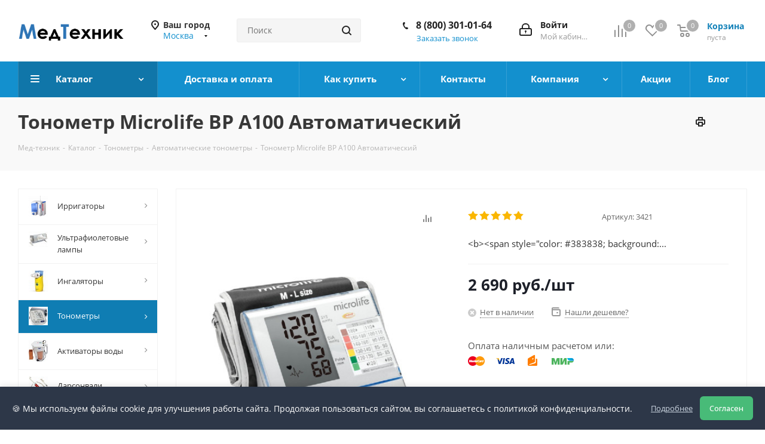

--- FILE ---
content_type: text/html; charset=UTF-8
request_url: https://www.med-tehnik.ru/catalog/tonometry/avtomaticheskie_tonometry/tonometr_microlife_bp_a100_avtomaticheskiy.html
body_size: 73389
content:
<!DOCTYPE html>
<html xmlns="http://www.w3.org/1999/xhtml" xml:lang="ru" lang="ru" >
<head><link rel="canonical" href="https://www.med-tehnik.ru/catalog/tonometry/avtomaticheskie_tonometry/tonometr_microlife_bp_a100_avtomaticheskiy.html" /><link rel="canonical" href="https://www.med-tehnik.ru/catalog/tonometry/avtomaticheskie_tonometry/tonometr_microlife_bp_a100_avtomaticheskiy.html" />
<title>Тонометр Microlife BP A100 Автоматический - цена 2 690 руб. , купить в Москве,  доставка в регионы.</title>


<link href="/bitrix/templates/aspro_next/css/privacy-popup.css"  rel="stylesheet" />
<meta name="robots" content="Index,follow" />
<meta name="resource-type" content="document" />
<meta name="document-state" content="Dynamic" />
<meta name="revisit" content="3" />
<meta name="referrer" content="origin" />
<meta name="google-site-verification" content="l5PGnRQRcj-ULa5NhVbgXsj-3If7Vo6v53i2PQpIn5U" />
	<meta name="viewport" content="initial-scale=1.0, width=device-width" />
	<meta name="HandheldFriendly" content="true" />
	<meta name="yes" content="yes" />
	<meta name="apple-mobile-web-app-status-bar-style" content="black" />
	<meta name="SKYPE_TOOLBAR" content="SKYPE_TOOLBAR_PARSER_COMPATIBLE" />
	<meta http-equiv="Content-Type" content="text/html; charset=UTF-8" />
<meta name="keywords" content="Тонометр Microlife BP A100 Автоматический, купить, цена, стоимость, где , заказать, недорого, выбрать, отзывы, инструкция, описание, опт, прайс-лист, каталог, интернет магазин, онлайн, доставка,Автоматические тонометры, тонометр, давления, автоматический, для измерения давления, электронный, на запястье, электронный, автомат, недорого, хороший, аппарат, прибор, для измерения давления, запястье, запястный, измеритель, bwell, little doctor,cs edica, donfeel, med2000, waterpik, rocimed, beurer, омрон, omron, microlife, микролайф, and, Москва, спб" />
<meta name="description" content="&amp;lt;b&amp;gt;&amp;lt;span style=&amp;quot;color: #383838; background: white;&amp;quot;&amp;gt;Автоматический тонометр &amp;lt;/span&amp;gt;&amp;lt;span style=&amp;quot;color: #383838; background: white;&amp;quot;&amp;gt;Microlife&amp;lt;/span&amp;gt;&amp;lt;span style=&amp;quot;color: #383838; background: white;&amp;quot;&amp;gt; &amp;lt;/span&amp;gt;&amp;lt;span style=&amp;quot;color: #383838; background: white;&amp;quot;&amp;gt;BP&amp;lt;/span&amp;gt;&amp;lt;span style=&amp;quot;color: #383838; background: white;&amp;quot;&amp;gt; &amp;lt;/span&amp;gt;&amp;lt;span style=&amp;quot;color: #383838; background: white;&amp;quot;&amp;gt;A&amp;lt;/span&amp;gt;&amp;lt;span style=&amp;quot;color: #383838; background: white;&amp;quot;&amp;gt;100 предназначен для неинвазивного измерения артериального давления у людей в возрасте 12 лет и старше. &amp;lt;/span&amp;gt;&amp;lt;/b&amp;gt;&amp;lt;b&amp;gt;&amp;lt;span style=&amp;quot;color: #2b3e50; background: #fafbfb;&amp;quot;&amp;gt;Прибор прошел испытания по протоколам Европейского Гипертонического Общества (ESH) и Британского Общества Гипертонии (BHS). Точность измерения соответствует наивысшей оценке А/А.&amp;lt;/span&amp;gt;&amp;lt;/b&amp;gt;&amp;lt;br&amp;gt;
 &amp;lt;br&amp;gt; - характеристики, особенности, свойства, фото, отзывы , описание и документация . Купить с доставкой в интернет магазине med-tehnik.ru" />

<script data-skip-moving="true">(function(w, d, n) {var cl = "bx-core";var ht = d.documentElement;var htc = ht ? ht.className : undefined;if (htc === undefined || htc.indexOf(cl) !== -1){return;}var ua = n.userAgent;if (/(iPad;)|(iPhone;)/i.test(ua)){cl += " bx-ios";}else if (/Windows/i.test(ua)){cl += ' bx-win';}else if (/Macintosh/i.test(ua)){cl += " bx-mac";}else if (/Linux/i.test(ua) && !/Android/i.test(ua)){cl += " bx-linux";}else if (/Android/i.test(ua)){cl += " bx-android";}cl += (/(ipad|iphone|android|mobile|touch)/i.test(ua) ? " bx-touch" : " bx-no-touch");cl += w.devicePixelRatio && w.devicePixelRatio >= 2? " bx-retina": " bx-no-retina";if (/AppleWebKit/.test(ua)){cl += " bx-chrome";}else if (/Opera/.test(ua)){cl += " bx-opera";}else if (/Firefox/.test(ua)){cl += " bx-firefox";}ht.className = htc ? htc + " " + cl : cl;})(window, document, navigator);</script>


<link href="/bitrix/cache/css/s1/aspro_next/kernel_main/kernel_main_v1.css?174697567623659"  rel="stylesheet" />
<link href="https://fonts.googleapis.com/css?family=Open+Sans:300italic,400italic,600italic,700italic,800italic,400,300,500,600,700,800&subset=latin,cyrillic-ext"  rel="stylesheet" />
<link href="/bitrix/js/ui/design-tokens/dist/ui.design-tokens.min.css?174081977423463"  rel="stylesheet" />
<link href="/bitrix/js/ui/fonts/opensans/ui.font.opensans.min.css?17408197752320"  rel="stylesheet" />
<link href="/bitrix/js/main/popup/dist/main.popup.bundle.min.css?174081977726589"  rel="stylesheet" />
<link href="/bitrix/js/main/loader/dist/loader.bundle.min.css?17408197772029"  rel="stylesheet" />
<link href="/bitrix/js/main/core/css/core_viewer.min.css?174081977758384"  rel="stylesheet" />
<link href="/bitrix/js/ui/entity-selector/dist/entity-selector.bundle.min.css?174081977421622"  rel="stylesheet" />
<link href="/bitrix/js/ui/buttons/dist/ui.buttons.bundle.min.css?174311402934015"  rel="stylesheet" />
<link href="/bitrix/js/ui/cnt/ui.cnt.min.css?17408197754409"  rel="stylesheet" />
<link href="/bitrix/js/fileman/html_editor/html-editor.min.css?174081977356257"  rel="stylesheet" />
<link href="/bitrix/cache/css/s1/aspro_next/page_7afd4cc2aead9e32c172ff2e2ba8e342/page_7afd4cc2aead9e32c172ff2e2ba8e342_v1.css?174673914410633"  rel="stylesheet" />
<link href="/bitrix/cache/css/s1/aspro_next/default_e9baa44aa68fbfae724ecce2a513e73c/default_e9baa44aa68fbfae724ecce2a513e73c_v1.css?174673914428266"  rel="stylesheet" />
<link href="/bitrix/panel/main/popup.min.css?174081980820774"  rel="stylesheet" />
<link href="/bitrix/cache/css/s1/aspro_next/template_c4c92e9ee7f363eff341c372c885351b/template_c4c92e9ee7f363eff341c372c885351b_v1.css?17486151141146938"  data-template-style="true" rel="stylesheet" />




<script type="extension/settings" data-extension="ui.entity-selector">{"extensions":["catalog.entity-selector","highloadblock.entity-selector","landing.entity-selector","seo.entity-selector"]}</script>
<script type="extension/settings" data-extension="catalog.entity-selector">{"entities":[{"id":"product","options":{"dynamicLoad":true,"dynamicSearch":true,"searchFields":[{"name":"supertitle","type":"string","system":true},{"name":"SEARCH_PROPERTIES","type":"string"},{"name":"PREVIEW_TEXT","type":"string"},{"name":"DETAIL_TEXT","type":"string"},{"name":"PARENT_NAME","type":"string"},{"name":"PARENT_SEARCH_PROPERTIES","type":"string"},{"name":"PARENT_PREVIEW_TEXT","type":"string"},{"name":"PARENT_DETAIL_TEXT","type":"string"}],"itemOptions":{"default":{"avatar":"\/bitrix\/js\/catalog\/entity-selector\/src\/images\/product.svg","captionOptions":{"fitContent":true,"maxWidth":150}}}}},{"id":"product_variation","options":{"dynamicLoad":false,"dynamicSearch":true,"searchFields":[{"name":"supertitle","type":"string","system":true},{"name":"SEARCH_PROPERTIES","type":"string"},{"name":"PREVIEW_TEXT","type":"string"},{"name":"DETAIL_TEXT","type":"string"},{"name":"PARENT_NAME","type":"string"},{"name":"PARENT_SEARCH_PROPERTIES","type":"string"},{"name":"PARENT_PREVIEW_TEXT","type":"string"},{"name":"PARENT_DETAIL_TEXT","type":"string"}],"itemOptions":{"default":{"avatar":"\/bitrix\/js\/catalog\/entity-selector\/src\/images\/product.svg","captionOptions":{"fitContent":true,"maxWidth":150}}}}},{"id":"variation","options":{"dynamicLoad":true,"dynamicSearch":true,"searchFields":[{"name":"supertitle","type":"string","system":true},{"name":"SEARCH_PROPERTIES","type":"string"},{"name":"PREVIEW_TEXT","type":"string"},{"name":"DETAIL_TEXT","type":"string"},{"name":"PARENT_NAME","type":"string"},{"name":"PARENT_SEARCH_PROPERTIES","type":"string"},{"name":"PARENT_PREVIEW_TEXT","type":"string"},{"name":"PARENT_DETAIL_TEXT","type":"string"}],"itemOptions":{"default":{"avatar":"\/bitrix\/js\/catalog\/entity-selector\/src\/images\/product.svg","captionOptions":{"fitContent":true,"maxWidth":150}}}}},{"id":"store","options":{"itemOptions":{"default":{"avatar":"\/bitrix\/js\/catalog\/entity-selector\/src\/images\/store.svg"}}}},{"id":"dynamic","options":{"itemOptions":{"default":{"avatar":"\/bitrix\/js\/catalog\/entity-selector\/src\/images\/dynamic.svg"}}}},{"id":"agent-contractor-product-variation","options":{"dynamicLoad":true,"dynamicSearch":true,"searchFields":[{"name":"supertitle","type":"string","system":true},{"name":"SEARCH_PROPERTIES","type":"string"},{"name":"PREVIEW_TEXT","type":"string"},{"name":"DETAIL_TEXT","type":"string"},{"name":"PARENT_NAME","type":"string"},{"name":"PARENT_SEARCH_PROPERTIES","type":"string"},{"name":"PARENT_PREVIEW_TEXT","type":"string"},{"name":"PARENT_DETAIL_TEXT","type":"string"}],"itemOptions":{"default":{"avatar":"\/bitrix\/js\/catalog\/entity-selector\/src\/images\/product.svg","captionOptions":{"fitContent":true,"maxWidth":150}}}}},{"id":"agent-contractor-section","options":{"dynamicLoad":true,"dynamicSearch":true,"searchFields":[{"name":"supertitle","type":"string","system":true},{"name":"SEARCH_PROPERTIES","type":"string"},{"name":"PREVIEW_TEXT","type":"string"},{"name":"DETAIL_TEXT","type":"string"},{"name":"PARENT_NAME","type":"string"},{"name":"PARENT_SEARCH_PROPERTIES","type":"string"},{"name":"PARENT_PREVIEW_TEXT","type":"string"},{"name":"PARENT_DETAIL_TEXT","type":"string"}],"itemOptions":{"default":{"avatar":"\/bitrix\/js\/catalog\/entity-selector\/src\/images\/product.svg","captionOptions":{"fitContent":true,"maxWidth":150}}},"tagOptions":{"default":{"textColor":"#535c69","bgColor":"#d2f95f"}}}}]}</script>
<script type="extension/settings" data-extension="highloadblock.entity-selector">{"entities":[{"id":"highloadblock-element","options":{"dynamicLoad":true,"dynamicSearch":true}}]}</script>
<script type="extension/settings" data-extension="landing.entity-selector">{"entities":[{"id":"landing","options":{"itemOptions":{"default":{"avatarOptions":{"bgSize":"cover"}},"folder":{"avatar":"\/bitrix\/js\/landing\/entity-selector\/src\/images\/icon-folder.svg"}},"dynamicLoad":true,"dynamicSearch":true}}]}</script>
<script type="extension/settings" data-extension="main.date">{"formats":{"FORMAT_DATE":"DD.MM.YYYY","FORMAT_DATETIME":"DD.MM.YYYY HH:MI:SS","SHORT_DATE_FORMAT":"d.m.Y","MEDIUM_DATE_FORMAT":"j M Y","LONG_DATE_FORMAT":"j F Y","DAY_MONTH_FORMAT":"j F","DAY_SHORT_MONTH_FORMAT":"j M","SHORT_DAY_OF_WEEK_MONTH_FORMAT":"D, j F","SHORT_DAY_OF_WEEK_SHORT_MONTH_FORMAT":"D, j M","DAY_OF_WEEK_MONTH_FORMAT":"l, j F","FULL_DATE_FORMAT":"l, j F  Y","SHORT_TIME_FORMAT":"H:i","LONG_TIME_FORMAT":"H:i:s"}}</script>
<script type="extension/settings" data-extension="currency.currency-core">{"region":"ru"}</script>



<link rel="shortcut icon" href="/favicon.ico" type="image/x-icon" />
<link rel="apple-touch-icon" sizes="180x180" href="/upload/CNext/c8e/webclip.png" />
<meta property="og:description" content="Автоматический тонометр Microlife BP A100 предназначен для неинвазивного измерения артериального давления у людей в возрасте 12 лет и старше. Прибор прошел испытания по протоколам Европейского Гипертонического Общества (ESH) и Британского Общества Гипертонии (BHS). Точность измерения соответствует наивысшей..." />
<meta property="og:image" content="https://www.med-tehnik.ru/upload/iblock/7ce/x3duzbozih60q8mxtnzjhg76j72dpgbv/Avtomaticheskiy_tonometr_na_plecho_Microlife_BP_A100_1.jpg" />
<link rel="image_src" href="https://www.med-tehnik.ru/upload/iblock/7ce/x3duzbozih60q8mxtnzjhg76j72dpgbv/Avtomaticheskiy_tonometr_na_plecho_Microlife_BP_A100_1.jpg"  />
<meta property="og:title" content="Тонометр Microlife BP A100 Автоматический - цена 2 690 руб. , купить в Москве,  доставка в регионы." />
<meta property="og:type" content="website" />
<meta property="og:url" content="https://www.med-tehnik.ru/catalog/tonometry/avtomaticheskie_tonometry/tonometr_microlife_bp_a100_avtomaticheskiy.html" />



		
<!-- Yandex.Metrika counter -->
<noscript><div><img data-lazyload class="lazyload" src="[data-uri]" data-src="https://mc.yandex.ru/watch/6416851" style="position:absolute; left:-9999px;" alt="" /></div></noscript>
<!-- /Yandex.Metrika counter -->

</head>
<body class=" site_s1 fill_bg_n" id="main">

	<div id="panel"></div>
	
	
				<!--'start_frame_cache_basketitems-component-block'-->												<div id="ajax_basket"></div>
					<!--'end_frame_cache_basketitems-component-block'-->				
		
					
	<div class="wrapper1  catalog_page basket_normal basket_fill_DARK side_LEFT catalog_icons_Y banner_auto  mheader-v1 header-v3 regions_Y fill_N footer-v1 front-vindex4 mfixed_Y mfixed_view_always title-v3 with_phones ce_cmp with_lazy store_LIST_AMOUNT">
		
		<div class="header_wrap visible-lg visible-md title-v3">
			<header id="header">
				<div class="header-v4 header-wrapper">
	<div class="logo_and_menu-row">
		<div class="logo-row">
			<div class="maxwidth-theme">
				<div class="row">
					<div class="logo-block col-md-2 col-sm-3">
						<div class="logo colored">
							<a href="/"><img src="/upload/CNext/1ea/1ea079dc8da9a328b1ab326d21cf00b2.png" alt="www.med-tehnik.ru" title="www.med-tehnik.ru" data-src="" /></a>						</div>
					</div>
											<div class="inline-block pull-left">
							<div class="top-description">
								<div id="bxdynamic_area_id_start" style="display:none"></div>
<!--'start_frame_cache_header-regionality-block'-->					<div class="region_wrapper">
			<div class="city_title">Ваш город</div>
			<div class="js_city_chooser colored" data-event="jqm" data-name="city_chooser" data-param-url="%2Fcatalog%2Ftonometry%2Favtomaticheskie_tonometry%2Ftonometr_microlife_bp_a100_avtomaticheskiy.html" data-param-form_id="city_chooser">
				<span>Москва</span><span class="arrow"><i></i></span>
			</div>
					</div>
	<!--'end_frame_cache_header-regionality-block'--><div id="bxdynamic_area_id_end" style="display:none"></div>							</div>
						</div>
										<div class="col-md-2 col-lg-2 search_wrap">
						<div class="search-block inner-table-block">
											<div class="search-wrapper">
				<div id="title-search_fixed">
					<form action="/catalog/" class="search">
						<div class="search-input-div">
							<input class="search-input" id="title-search-input_fixed" type="text" name="q" value="" placeholder="Поиск" size="20" maxlength="50" autocomplete="off" />
						</div>
						<div class="search-button-div">
							<button class="btn btn-search" type="submit" name="s" value="Найти"><i class="svg svg-search svg-black"></i></button>
							<span class="close-block inline-search-hide"><span class="svg svg-close close-icons"></span></span>
						</div>
					</form>
				</div>
			</div>
							</div>
					</div>
					<div class="right-icons pull-right">
						<div class="pull-right block-link">
														<!--'start_frame_cache_header-basket-with-compare-block1'-->															<div class="wrap_icon inner-table-block baskets">
										<!--noindex-->
			<a class="basket-link compare  with_price big " href="/catalog/compare.php" title="Список сравниваемых элементов">
		<span class="js-basket-block"><i class="svg inline  svg-inline-compare big" aria-hidden="true" ><svg xmlns="http://www.w3.org/2000/svg" width="21" height="21" viewBox="0 0 21 21">
  <defs>
    <style>
      .comcls-1 {
        fill: #222;
        fill-rule: evenodd;
      }
    </style>
  </defs>
  <path class="comcls-1" d="M20,4h0a1,1,0,0,1,1,1V21H19V5A1,1,0,0,1,20,4ZM14,7h0a1,1,0,0,1,1,1V21H13V8A1,1,0,0,1,14,7ZM8,1A1,1,0,0,1,9,2V21H7V2A1,1,0,0,1,8,1ZM2,9H2a1,1,0,0,1,1,1V21H1V10A1,1,0,0,1,2,9ZM0,0H1V1H0V0ZM0,0H1V1H0V0Z"/>
</svg>
</i><span class="title dark_link">Сравнение</span><span class="count">0</span></span>
	</a>
	<!--/noindex-->											</div>
																		<!-- noindex -->
											<div class="wrap_icon inner-table-block baskets">
											<a rel="nofollow" class="basket-link delay with_price big " href="/basket/#delayed" title="Список отложенных товаров пуст">
							<span class="js-basket-block">
								<i class="svg inline  svg-inline-wish big" aria-hidden="true" ><svg xmlns="http://www.w3.org/2000/svg" width="22.969" height="21" viewBox="0 0 22.969 21">
  <defs>
    <style>
      .whcls-1 {
        fill: #222;
        fill-rule: evenodd;
      }
    </style>
  </defs>
  <path class="whcls-1" d="M21.028,10.68L11.721,20H11.339L2.081,10.79A6.19,6.19,0,0,1,6.178,0a6.118,6.118,0,0,1,5.383,3.259A6.081,6.081,0,0,1,23.032,6.147,6.142,6.142,0,0,1,21.028,10.68ZM19.861,9.172h0l-8.176,8.163H11.369L3.278,9.29l0.01-.009A4.276,4.276,0,0,1,6.277,1.986,4.2,4.2,0,0,1,9.632,3.676l0.012-.01,0.064,0.1c0.077,0.107.142,0.22,0.208,0.334l1.692,2.716,1.479-2.462a4.23,4.23,0,0,1,.39-0.65l0.036-.06L13.52,3.653a4.173,4.173,0,0,1,3.326-1.672A4.243,4.243,0,0,1,19.861,9.172ZM22,20h1v1H22V20Zm0,0h1v1H22V20Z" transform="translate(-0.031)"/>
</svg>
</i>								<span class="title dark_link">Отложенные</span>
								<span class="count">0</span>
							</span>
						</a>
											</div>
																<div class="wrap_icon inner-table-block baskets">
											<a rel="nofollow" class="basket-link basket has_prices with_price big " href="/basket/" title="Корзина пуста">
							<span class="js-basket-block">
								<i class="svg inline  svg-inline-basket big" aria-hidden="true" ><svg xmlns="http://www.w3.org/2000/svg" width="22" height="21" viewBox="0 0 22 21">
  <defs>
    <style>
      .ba_bb_cls-1 {
        fill: #222;
        fill-rule: evenodd;
      }
    </style>
  </defs>
  <path data-name="Ellipse 2 copy 6" class="ba_bb_cls-1" d="M1507,122l-0.99,1.009L1492,123l-1-1-1-9h-3a0.88,0.88,0,0,1-1-1,1.059,1.059,0,0,1,1.22-1h2.45c0.31,0,.63.006,0.63,0.006a1.272,1.272,0,0,1,1.4.917l0.41,3.077H1507l1,1v1ZM1492.24,117l0.43,3.995h12.69l0.82-4Zm2.27,7.989a3.5,3.5,0,1,1-3.5,3.5A3.495,3.495,0,0,1,1494.51,124.993Zm8.99,0a3.5,3.5,0,1,1-3.49,3.5A3.5,3.5,0,0,1,1503.5,124.993Zm-9,2.006a1.5,1.5,0,1,1-1.5,1.5A1.5,1.5,0,0,1,1494.5,127Zm9,0a1.5,1.5,0,1,1-1.5,1.5A1.5,1.5,0,0,1,1503.5,127Z" transform="translate(-1486 -111)"/>
</svg>
</i>																	<span class="wrap">
																<span class="title dark_link">Корзина<span class="count">0</span></span>
																	<span class="prices">пуста</span>
									</span>
																<span class="count">0</span>
							</span>
						</a>
											</div>
										<!-- /noindex -->
							<!--'end_frame_cache_header-basket-with-compare-block1'-->									</div>
						<div class="pull-right">
							<div class="wrap_icon inner-table-block">
								
		<!--'start_frame_cache_header-auth-block1'-->			<!-- noindex --><a rel="nofollow" title="Мой кабинет" class="personal-link dark-color animate-load" data-event="jqm" data-param-type="auth" data-param-backurl="/catalog/tonometry/avtomaticheskie_tonometry/tonometr_microlife_bp_a100_avtomaticheskiy.html" data-name="auth" href="/personal/"><i class="svg inline big svg-inline-cabinet" aria-hidden="true" title="Мой кабинет"><svg xmlns="http://www.w3.org/2000/svg" width="21" height="21" viewBox="0 0 21 21">
  <defs>
    <style>
      .loccls-1 {
        fill: #222;
        fill-rule: evenodd;
      }
    </style>
  </defs>
  <path data-name="Rounded Rectangle 110" class="loccls-1" d="M1433,132h-15a3,3,0,0,1-3-3v-7a3,3,0,0,1,3-3h1v-2a6,6,0,0,1,6-6h1a6,6,0,0,1,6,6v2h1a3,3,0,0,1,3,3v7A3,3,0,0,1,1433,132Zm-3-15a4,4,0,0,0-4-4h-1a4,4,0,0,0-4,4v2h9v-2Zm4,5a1,1,0,0,0-1-1h-15a1,1,0,0,0-1,1v7a1,1,0,0,0,1,1h15a1,1,0,0,0,1-1v-7Zm-8,3.9v1.6a0.5,0.5,0,1,1-1,0v-1.6A1.5,1.5,0,1,1,1426,125.9Z" transform="translate(-1415 -111)"/>
</svg>
</i><span class="wrap"><span class="name">Войти</span><span class="title">Мой кабинет</span></span></a><!-- /noindex -->		<!--'end_frame_cache_header-auth-block1'-->
								</div>
						</div>
													<div class="pull-right">
								<div class="wrap_icon inner-table-block">
									<div class="phone-block">
										<!--'start_frame_cache_header-allphones-block1'-->											<div class="phone">
				<i class="svg svg-phone"></i>
				<a rel="nofollow" href="tel:88003010164">8 (800) 301-01-64</a>
							</div>
							<!--'end_frame_cache_header-allphones-block1'-->																					<div class="callback-block">
												<span class="animate-load twosmallfont colored" data-event="jqm" data-param-form_id="CALLBACK" data-name="callback">Заказать звонок</span>
											</div>
																			</div>
								</div>
							</div>
											</div>
				</div>
			</div>
		</div>	</div>
	<div class="menu-row middle-block bgcolored">
		<div class="maxwidth-theme">
			<div class="row">
				<div class="col-md-12">
					<div class="menu-only">
						<nav class="mega-menu sliced">
										<div class="table-menu ">
		<table>
			<tr>
									
										<td class="menu-item unvisible dropdown catalog wide_menu  active">
						<div class="wrap">
							<a class="dropdown-toggle" href="/catalog/">
								<div>
																		Каталог									<div class="line-wrapper"><span class="line"></span></div>
								</div>
							</a>
															<span class="tail"></span>
								<div class="dropdown-menu ">
									
										<div class="customScrollbar scrollbar">
											<ul class="menu-wrapper " >
																																																			<li class="dropdown-submenu   has_img parent-items">
																																					<div class="menu_img"><img data-lazyload class="lazyload" src="[data-uri]" data-src="/upload/resize_cache/iblock/dfe/60_60_1/dfe9dbd46aa7a4824aba5d515f002979.png" alt="Ирригаторы" title="Ирригаторы" /></div>
										<a href="/catalog/irrigatory/" title="Ирригаторы"><span class="name">Ирригаторы</span><span class="arrow"><i></i></span></a>
															<ul class="dropdown-menu toggle_menu">
																	<li class="menu-item   ">
							<a href="/catalog/irrigatory/irrigatory_statsionarnye/" title="Ирригаторы стационарные"><span class="name">Ирригаторы стационарные</span></a>
													</li>
																	<li class="menu-item   ">
							<a href="/catalog/irrigatory/irrigatory_portativnye/" title="Ирригаторы портативные"><span class="name">Ирригаторы портативные</span></a>
													</li>
																	<li class="menu-item   ">
							<a href="/catalog/irrigatory/nasadki_dlya_irrigatorov/" title="Насадки для ирригаторов"><span class="name">Насадки для ирригаторов</span></a>
													</li>
																	<li class="menu-item   ">
							<a href="/catalog/irrigatory/balzamy_dlya_irrigatorov/" title="Бальзамы для ирригаторов"><span class="name">Бальзамы для ирригаторов</span></a>
													</li>
														</ul>
																																														</li>
																																																			<li class="dropdown-submenu   has_img parent-items">
																																					<div class="menu_img"><img data-lazyload class="lazyload" src="[data-uri]" data-src="/upload/resize_cache/iblock/c3f/60_60_1/obluchateli_katalog1.jpg" alt="Ультрафиолетовые лампы" title="Ультрафиолетовые лампы" /></div>
										<a href="/catalog/ultrafioletovye_lampy/" title="Ультрафиолетовые лампы"><span class="name">Ультрафиолетовые лампы</span><span class="arrow"><i></i></span></a>
															<ul class="dropdown-menu toggle_menu">
																	<li class="menu-item   ">
							<a href="/catalog/ultrafioletovye_lampy/bakteritsidnye_obluchateli/" title="Бактерицидные облучатели"><span class="name">Бактерицидные облучатели</span></a>
													</li>
																	<li class="menu-item   ">
							<a href="/catalog/ultrafioletovye_lampy/retsirkulyatory_bakteritsidnye/" title="Рециркуляторы бактерицидные"><span class="name">Рециркуляторы бактерицидные</span></a>
													</li>
																	<li class="menu-item   ">
							<a href="/catalog/ultrafioletovye_lampy/kvartsevye_lampy/" title="Кварцевые лампы"><span class="name">Кварцевые лампы</span></a>
													</li>
																	<li class="menu-item   ">
							<a href="/catalog/ultrafioletovye_lampy/aksessuary/" title="Аксессуары"><span class="name">Аксессуары</span></a>
													</li>
														</ul>
																																														</li>
																																																			<li class="dropdown-submenu   has_img parent-items">
																																					<div class="menu_img"><img data-lazyload class="lazyload" src="[data-uri]" data-src="/upload/resize_cache/iblock/cd3/60_60_1/ingalyatory.jpg" alt="Ингаляторы" title="Ингаляторы" /></div>
										<a href="/catalog/ingalyatory/" title="Ингаляторы"><span class="name">Ингаляторы</span><span class="arrow"><i></i></span></a>
															<ul class="dropdown-menu toggle_menu">
																	<li class="menu-item   ">
							<a href="/catalog/ingalyatory/mesh_nebulayzery/" title="Меш небулайзеры"><span class="name">Меш небулайзеры</span></a>
													</li>
																	<li class="menu-item   ">
							<a href="/catalog/ingalyatory/kompressornye_ingalyatory/" title="Компрессорные ингаляторы"><span class="name">Компрессорные ингаляторы</span></a>
													</li>
																	<li class="menu-item   ">
							<a href="/catalog/ingalyatory/ultrazvukovye_ingalyatory/" title="Ультразвуковые ингаляторы"><span class="name">Ультразвуковые ингаляторы</span></a>
													</li>
																	<li class="menu-item   ">
							<a href="/catalog/ingalyatory/parovye_ingalyatory/" title="Паровые ингаляторы"><span class="name">Паровые ингаляторы</span></a>
													</li>
																	<li class="menu-item   ">
							<a href="/catalog/ingalyatory/solevye_ingalyatory/" title="Солевые ингаляторы"><span class="name">Солевые ингаляторы</span></a>
													</li>
																	<li class="menu-item   ">
							<a href="/catalog/ingalyatory/speysery/" title="Спейсеры"><span class="name">Спейсеры</span></a>
													</li>
																	<li class="menu-item   ">
							<a href="/catalog/ingalyatory/aksessuary_dlya_ingalyatorov/" title="Аксессуары для ингаляторов"><span class="name">Аксессуары для ингаляторов</span></a>
													</li>
														</ul>
																																														</li>
																																																			<li class="dropdown-submenu  active has_img parent-items">
																																					<div class="menu_img"><img data-lazyload class="lazyload" src="[data-uri]" data-src="/upload/resize_cache/iblock/6bd/60_60_1/tonometry_catalog.jpg" alt="Тонометры" title="Тонометры" /></div>
										<a href="/catalog/tonometry/" title="Тонометры"><span class="name">Тонометры</span><span class="arrow"><i></i></span></a>
															<ul class="dropdown-menu toggle_menu">
																	<li class="menu-item   active">
							<a href="/catalog/tonometry/avtomaticheskie_tonometry/" title="Автоматические тонометры"><span class="name">Автоматические тонометры</span></a>
													</li>
																	<li class="menu-item   ">
							<a href="/catalog/tonometry/poluavtomaticheskie_tonometry/" title="Полуавтоматические тонометры"><span class="name">Полуавтоматические тонометры</span></a>
													</li>
																	<li class="menu-item   ">
							<a href="/catalog/tonometry/mekhanicheskie_tonometry/" title="Механические тонометры"><span class="name">Механические тонометры</span></a>
													</li>
																	<li class="menu-item   ">
							<a href="/catalog/tonometry/stetoskopy/" title="Стетоскопы"><span class="name">Стетоскопы</span></a>
													</li>
																	<li class="menu-item   ">
							<a href="/catalog/tonometry/manzhety/" title="Манжеты"><span class="name">Манжеты</span></a>
													</li>
																	<li class="menu-item   ">
							<a href="/catalog/tonometry/setevye_adaptery/" title="Сетевые адаптеры"><span class="name">Сетевые адаптеры</span></a>
													</li>
														</ul>
																																														</li>
																																																			<li class="dropdown-submenu   has_img parent-items">
																																					<div class="menu_img"><img data-lazyload class="lazyload" src="[data-uri]" data-src="/upload/resize_cache/iblock/ff1/60_60_1/ap1_3.jpg" alt="Активаторы воды" title="Активаторы воды" /></div>
										<a href="/catalog/aktivatory_vody_1/" title="Активаторы воды"><span class="name">Активаторы воды</span><span class="arrow"><i></i></span></a>
															<ul class="dropdown-menu toggle_menu">
																	<li class="menu-item   ">
							<a href="/catalog/aktivatory_vody_1/aktivatory_vody/" title="Активаторы воды"><span class="name">Активаторы воды</span></a>
													</li>
																	<li class="menu-item   ">
							<a href="/catalog/aktivatory_vody_1/aksessuary_dlya_aktivatorov/" title="Аксессуары для активаторов"><span class="name">Аксессуары для активаторов</span></a>
													</li>
														</ul>
																																														</li>
																																																			<li class="dropdown-submenu   has_img parent-items">
																																					<div class="menu_img"><img data-lazyload class="lazyload" src="[data-uri]" data-src="/upload/resize_cache/iblock/60a/60_60_1/darsovali_catalog.jpg" alt="Дарсонвали" title="Дарсонвали" /></div>
										<a href="/catalog/darsonvali_1/" title="Дарсонвали"><span class="name">Дарсонвали</span><span class="arrow"><i></i></span></a>
															<ul class="dropdown-menu toggle_menu">
																	<li class="menu-item   ">
							<a href="/catalog/darsonvali_1/darsonvali/" title="Дарсонвали"><span class="name">Дарсонвали</span></a>
													</li>
																	<li class="menu-item   ">
							<a href="/catalog/darsonvali_1/elektrody_dlya_darsonvaley_1/" title="Электроды для дарсонвалей"><span class="name">Электроды для дарсонвалей</span></a>
													</li>
														</ul>
																																														</li>
																																																			<li class="dropdown-submenu   has_img parent-items">
																																					<div class="menu_img"><img data-lazyload class="lazyload" src="[data-uri]" data-src="/upload/resize_cache/iblock/b88/60_60_1/analizatory_krovi.jpg" alt="Анализаторы крови" title="Анализаторы крови" /></div>
										<a href="/catalog/analizatory_krovi/" title="Анализаторы крови"><span class="name">Анализаторы крови</span><span class="arrow"><i></i></span></a>
															<ul class="dropdown-menu toggle_menu">
																	<li class="menu-item   ">
							<a href="/catalog/analizatory_krovi/biokhimicheskie_analizatory_krovi/" title="Биохимические анализаторы крови"><span class="name">Биохимические анализаторы крови</span></a>
													</li>
																	<li class="menu-item   ">
							<a href="/catalog/analizatory_krovi/glyukometry/" title="Глюкометры"><span class="name">Глюкометры</span></a>
													</li>
																	<li class="menu-item   ">
							<a href="/catalog/analizatory_krovi/test_poloski/" title="Тест-полоски"><span class="name">Тест-полоски</span></a>
													</li>
																	<li class="menu-item   ">
							<a href="/catalog/analizatory_krovi/lantsety/" title="Ланцеты"><span class="name">Ланцеты</span></a>
													</li>
																	<li class="menu-item   ">
							<a href="/catalog/analizatory_krovi/meditsinskie_shpritsy_igly/" title="Медицинские шприцы, иглы"><span class="name">Медицинские шприцы, иглы</span></a>
													</li>
														</ul>
																																														</li>
																																																			<li class="dropdown-submenu   has_img parent-items">
																																					<div class="menu_img"><img data-lazyload class="lazyload" src="[data-uri]" data-src="/upload/resize_cache/iblock/951/60_60_1/termometry.jpg" alt="Термометры" title="Термометры" /></div>
										<a href="/catalog/termometry/" title="Термометры"><span class="name">Термометры</span><span class="arrow"><i></i></span></a>
															<ul class="dropdown-menu toggle_menu">
																	<li class="menu-item   ">
							<a href="/catalog/termometry/elektronnye_termometry/" title="Электронные термометры"><span class="name">Электронные термометры</span></a>
													</li>
																	<li class="menu-item   ">
							<a href="/catalog/termometry/infrakrasnye_termometry/" title="Инфракрасные термометры"><span class="name">Инфракрасные термометры</span></a>
													</li>
																	<li class="menu-item   ">
							<a href="/catalog/termometry/termometry_dlya_vody/" title="Термометры для воды"><span class="name">Термометры для воды</span></a>
													</li>
																	<li class="menu-item   ">
							<a href="/catalog/termometry/rtutnye_termometry/" title="Ртутные термометры"><span class="name">Ртутные термометры</span></a>
													</li>
														</ul>
																																														</li>
																																																			<li class="dropdown-submenu   has_img parent-items">
																																					<div class="menu_img"><img data-lazyload class="lazyload" src="[data-uri]" data-src="/upload/resize_cache/iblock/b46/60_60_1/terapevticheskoe_oborudovanie.jpg" alt="Терапевтические приборы" title="Терапевтические приборы" /></div>
										<a href="/catalog/terapevticheskie_pribory/" title="Терапевтические приборы"><span class="name">Терапевтические приборы</span><span class="arrow"><i></i></span></a>
															<ul class="dropdown-menu toggle_menu">
																	<li class="menu-item   ">
							<a href="/catalog/terapevticheskie_pribory/applikatory_lyapko/" title="Аппликаторы Ляпко"><span class="name">Аппликаторы Ляпко</span></a>
													</li>
																	<li class="menu-item   ">
							<a href="/catalog/terapevticheskie_pribory/slukhovye_apparaty/" title="Слуховые аппараты"><span class="name">Слуховые аппараты</span></a>
													</li>
																	<li class="menu-item   ">
							<a href="/catalog/terapevticheskie_pribory/dykhatelnye_trenazhery/" title="Дыхательные тренажеры"><span class="name">Дыхательные тренажеры</span></a>
													</li>
																	<li class="menu-item   ">
							<a href="/catalog/terapevticheskie_pribory/lezhaki_redoks/" title="Лежаки Редокс"><span class="name">Лежаки Редокс</span></a>
													</li>
																	<li class="menu-item   ">
							<a href="/catalog/terapevticheskie_pribory/pulsoksimetry/" title="Пульсоксиметры"><span class="name">Пульсоксиметры</span></a>
													</li>
																	<li class="menu-item   ">
							<a href="/catalog/terapevticheskie_pribory/solevye_grelki/" title="Солевые грелки"><span class="name">Солевые грелки</span></a>
													</li>
																	<li class="menu-item   ">
							<a href="/catalog/terapevticheskie_pribory/miostimulyatory/" title="Миостимуляторы"><span class="name">Миостимуляторы</span></a>
													</li>
																	<li class="menu-item   ">
							<a href="/catalog/terapevticheskie_pribory/apparaty_magnitoterapii/" title="Аппараты магнитотерапии"><span class="name">Аппараты магнитотерапии</span></a>
													</li>
																	<li class="menu-item  dropdown-submenu ">
							<a href="/catalog/terapevticheskie_pribory/infrakrasnye_lampy/" title="Инфракрасные лампы"><span class="name">Инфракрасные лампы</span></a>
															<ul class="dropdown-menu">
																			<li class="menu-item ">
											<a href="/catalog/terapevticheskie_pribory/infrakrasnye_lampy/lampy_vuda/" title="Лампы Вуда"><span class="name">Лампы Вуда</span></a>
										</li>
																			<li class="menu-item ">
											<a href="/catalog/terapevticheskie_pribory/infrakrasnye_lampy/reflektory_minina/" title="Рефлекторы Минина"><span class="name">Рефлекторы Минина</span></a>
										</li>
																	</ul>
								
													</li>
																	<li class="menu-item   ">
							<a href="/catalog/terapevticheskie_pribory/apparaty_fototerapii/" title="Аппараты фототерапии"><span class="name">Аппараты фототерапии</span></a>
													</li>
																	<li class="menu-item collapsed  ">
							<a href="/catalog/terapevticheskie_pribory/apparaty_vitafon/" title="Аппараты Витафон"><span class="name">Аппараты Витафон</span></a>
													</li>
																	<li class="menu-item collapsed dropdown-submenu ">
							<a href="/catalog/terapevticheskie_pribory/kislorodnoe_oborudovanie/" title="Кислородное оборудование"><span class="name">Кислородное оборудование</span></a>
															<ul class="dropdown-menu">
																			<li class="menu-item ">
											<a href="/catalog/terapevticheskie_pribory/kislorodnoe_oborudovanie/kislorodnye_kontsentratory/" title="Кислородные концентраторы"><span class="name">Кислородные концентраторы</span></a>
										</li>
																			<li class="menu-item ">
											<a href="/catalog/terapevticheskie_pribory/kislorodnoe_oborudovanie/kislorodnye_kokteylery/" title="Кислородные коктейлеры"><span class="name">Кислородные коктейлеры</span></a>
										</li>
																			<li class="menu-item ">
											<a href="/catalog/terapevticheskie_pribory/kislorodnoe_oborudovanie/kislorodnye_ballonchiki/" title="Кислородные баллончики"><span class="name">Кислородные баллончики</span></a>
										</li>
																			<li class="menu-item ">
											<a href="/catalog/terapevticheskie_pribory/kislorodnoe_oborudovanie/kislorodnye_podushki/" title="Кислородные подушки"><span class="name">Кислородные подушки</span></a>
										</li>
																	</ul>
								
													</li>
																<li><span class="colored more_items with_dropdown">Ещё</span></li>
									</ul>
																																														</li>
																																																			<li class="dropdown-submenu   has_img parent-items">
																																					<div class="menu_img"><img data-lazyload class="lazyload" src="[data-uri]" data-src="/upload/resize_cache/iblock/513/60_60_1/fs881.jpg" alt="Красота и здоровье" title="Красота и здоровье" /></div>
										<a href="/catalog/krasota_i_zdorove/" title="Красота и здоровье"><span class="name">Красота и здоровье</span><span class="arrow"><i></i></span></a>
															<ul class="dropdown-menu toggle_menu">
																	<li class="menu-item   ">
							<a href="/catalog/krasota_i_zdorove/lechebnaya_kosmetika/" title="Лечебная косметика"><span class="name">Лечебная косметика</span></a>
													</li>
																	<li class="menu-item  dropdown-submenu ">
							<a href="/catalog/krasota_i_zdorove/vesy/" title="Весы"><span class="name">Весы</span></a>
															<ul class="dropdown-menu">
																			<li class="menu-item ">
											<a href="/catalog/krasota_i_zdorove/vesy/vesy_napolnye/" title="Весы напольные"><span class="name">Весы напольные</span></a>
										</li>
																			<li class="menu-item ">
											<a href="/catalog/krasota_i_zdorove/vesy/vesy_dlya_novorozhdennykh/" title="Весы для новорожденных"><span class="name">Весы для новорожденных</span></a>
										</li>
																			<li class="menu-item ">
											<a href="/catalog/krasota_i_zdorove/vesy/vesy_kukhonnye/" title="Весы кухонные"><span class="name">Весы кухонные</span></a>
										</li>
																			<li class="menu-item ">
											<a href="/catalog/krasota_i_zdorove/vesy/vesy_dlya_bagazha/" title="Весы для багажа"><span class="name">Весы для багажа</span></a>
										</li>
																	</ul>
								
													</li>
																	<li class="menu-item  dropdown-submenu ">
							<a href="/catalog/krasota_i_zdorove/zubnye_shchetki/" title="Зубные щетки"><span class="name">Зубные щетки</span></a>
															<ul class="dropdown-menu">
																			<li class="menu-item ">
											<a href="/catalog/krasota_i_zdorove/zubnye_shchetki/zubnye_shchetki_1/" title="Зубные щетки"><span class="name">Зубные щетки</span></a>
										</li>
																			<li class="menu-item ">
											<a href="/catalog/krasota_i_zdorove/zubnye_shchetki/nasadki_dlya_zubnykh_shchetok/" title="Насадки для зубных щеток"><span class="name">Насадки для зубных щеток</span></a>
										</li>
																			<li class="menu-item ">
											<a href="/catalog/krasota_i_zdorove/zubnye_shchetki/zubnye_pasty/" title="Зубные пасты"><span class="name">Зубные пасты</span></a>
										</li>
																			<li class="menu-item ">
											<a href="/catalog/krasota_i_zdorove/zubnye_shchetki/aksessuary_dlya_zubnykh_shchyetok/" title="Аксессуары для зубных щёток"><span class="name">Аксессуары для зубных щёток</span></a>
										</li>
																	</ul>
								
													</li>
																	<li class="menu-item   ">
							<a href="/catalog/krasota_i_zdorove/pulsometry/" title="Пульсометры"><span class="name">Пульсометры</span></a>
													</li>
																	<li class="menu-item  dropdown-submenu ">
							<a href="/catalog/krasota_i_zdorove/massazhnoe_oborudovanie/" title="Массажное оборудование"><span class="name">Массажное оборудование</span></a>
															<ul class="dropdown-menu">
																			<li class="menu-item ">
											<a href="/catalog/krasota_i_zdorove/massazhnoe_oborudovanie/massazhnye_podushki/" title="Массажные подушки"><span class="name">Массажные подушки</span></a>
										</li>
																			<li class="menu-item ">
											<a href="/catalog/krasota_i_zdorove/massazhnoe_oborudovanie/massazhery_dlya_tela/" title="Массажеры для тела"><span class="name">Массажеры для тела</span></a>
										</li>
																			<li class="menu-item ">
											<a href="/catalog/krasota_i_zdorove/massazhnoe_oborudovanie/massazhery_dlya_nog/" title="Массажеры для ног"><span class="name">Массажеры для ног</span></a>
										</li>
																			<li class="menu-item ">
											<a href="/catalog/krasota_i_zdorove/massazhnoe_oborudovanie/massazhnye_vannochki_dlya_nog/" title="Массажные ванночки для ног"><span class="name">Массажные ванночки для ног</span></a>
										</li>
																			<li class="menu-item ">
											<a href="/catalog/krasota_i_zdorove/massazhnoe_oborudovanie/massazhnye_nakidki/" title="Массажные накидки"><span class="name">Массажные накидки</span></a>
										</li>
																			<li class="menu-item ">
											<a href="/catalog/krasota_i_zdorove/massazhnoe_oborudovanie/massazhery_dlya_glaz/" title="Массажеры для глаз"><span class="name">Массажеры для глаз</span></a>
										</li>
																	</ul>
								
													</li>
																	<li class="menu-item   ">
							<a href="/catalog/krasota_i_zdorove/alkotestery/" title="Алкотестеры"><span class="name">Алкотестеры</span></a>
													</li>
																	<li class="menu-item   ">
							<a href="/catalog/krasota_i_zdorove/nitrat_testery_i_dozimetry/" title="Нитрат-тестеры и дозиметры"><span class="name">Нитрат-тестеры и дозиметры</span></a>
													</li>
																	<li class="menu-item   ">
							<a href="/catalog/krasota_i_zdorove/kosmeticheskie_pribory/" title="Косметические приборы"><span class="name">Косметические приборы</span></a>
													</li>
																	<li class="menu-item   ">
							<a href="/catalog/krasota_i_zdorove/shagomery/" title="Шагомеры"><span class="name">Шагомеры</span></a>
													</li>
														</ul>
																																														</li>
																																																			<li class="dropdown-submenu   has_img parent-items">
																																					<div class="menu_img"><img data-lazyload class="lazyload" src="[data-uri]" data-src="/upload/resize_cache/iblock/438/60_60_1/zdorovyy-dom.jpg" alt="Здоровый дом" title="Здоровый дом" /></div>
										<a href="/catalog/zdorovyy_dom/" title="Здоровый дом"><span class="name">Здоровый дом</span><span class="arrow"><i></i></span></a>
															<ul class="dropdown-menu toggle_menu">
																	<li class="menu-item   ">
							<a href="/catalog/zdorovyy_dom/solevye_lampy/" title="Солевые лампы"><span class="name">Солевые лампы</span></a>
													</li>
																	<li class="menu-item   ">
							<a href="/catalog/zdorovyy_dom/gigrometry/" title="Гигрометры"><span class="name">Гигрометры</span></a>
													</li>
																	<li class="menu-item   ">
							<a href="/catalog/zdorovyy_dom/uvlazhniteli_vozdukha/" title="Увлажнители воздуха"><span class="name">Увлажнители воздуха</span></a>
													</li>
																	<li class="menu-item   ">
							<a href="/catalog/zdorovyy_dom/ochistiteli_vozdukha/" title="Очистители воздуха"><span class="name">Очистители воздуха</span></a>
													</li>
																	<li class="menu-item   ">
							<a href="/catalog/zdorovyy_dom/ultrazvukovye_ochistiteli/" title="Ультразвуковые очистители"><span class="name">Ультразвуковые очистители</span></a>
													</li>
																	<li class="menu-item  dropdown-submenu ">
							<a href="/catalog/zdorovyy_dom/elektricheskie_grelki/" title="Электрические грелки"><span class="name">Электрические грелки</span></a>
															<ul class="dropdown-menu">
																			<li class="menu-item ">
											<a href="/catalog/zdorovyy_dom/elektricheskie_grelki/elektroodeyala/" title="Электроодеяла"><span class="name">Электроодеяла</span></a>
										</li>
																			<li class="menu-item ">
											<a href="/catalog/zdorovyy_dom/elektricheskie_grelki/elektroprostyni/" title="Электропростыни"><span class="name">Электропростыни</span></a>
										</li>
																			<li class="menu-item ">
											<a href="/catalog/zdorovyy_dom/elektricheskie_grelki/elektricheskie_grelki_dlya_nog/" title="Электрические грелки для ног"><span class="name">Электрические грелки для ног</span></a>
										</li>
																			<li class="menu-item ">
											<a href="/catalog/zdorovyy_dom/elektricheskie_grelki/elektropledy/" title="Электропледы"><span class="name">Электропледы</span></a>
										</li>
																			<li class="menu-item ">
											<a href="/catalog/zdorovyy_dom/elektricheskie_grelki/grelki/" title="Грелки"><span class="name">Грелки</span></a>
										</li>
																	</ul>
								
													</li>
														</ul>
																																														</li>
																																																			<li class="dropdown-submenu   has_img parent-items">
																																					<div class="menu_img"><img data-lazyload class="lazyload" src="[data-uri]" data-src="/upload/resize_cache/iblock/fbc/60_60_1/detskie_tovary.jpg" alt="Детские товары" title="Детские товары" /></div>
										<a href="/catalog/detskie_tovary/" title="Детские товары"><span class="name">Детские товары</span><span class="arrow"><i></i></span></a>
															<ul class="dropdown-menu toggle_menu">
																	<li class="menu-item   ">
							<a href="/catalog/detskie_tovary/aspiratory/" title="Аспираторы"><span class="name">Аспираторы</span></a>
													</li>
																	<li class="menu-item   ">
							<a href="/catalog/detskie_tovary/kovriki_massazhnye/" title="Коврики массажные"><span class="name">Коврики массажные</span></a>
													</li>
																	<li class="menu-item   ">
							<a href="/catalog/detskie_tovary/prorezyvateli/" title="Прорезыватели"><span class="name">Прорезыватели</span></a>
													</li>
																	<li class="menu-item   ">
							<a href="/catalog/detskie_tovary/video_i_radionyani/" title="Видео и радионяни"><span class="name">Видео и радионяни</span></a>
													</li>
																	<li class="menu-item   ">
							<a href="/catalog/detskie_tovary/podogrevateli_pitaniya/" title="Подогреватели питания"><span class="name">Подогреватели питания</span></a>
													</li>
																	<li class="menu-item   ">
							<a href="/catalog/detskie_tovary/pogremushki/" title="Погремушки"><span class="name">Погремушки</span></a>
													</li>
														</ul>
																																														</li>
																																																			<li class="dropdown-submenu   has_img parent-items">
																																					<div class="menu_img"><img data-lazyload class="lazyload" src="[data-uri]" data-src="/upload/resize_cache/iblock/5e1/2178guwz82kc3yw06cf6wgb8wywmgca1/60_60_1/palatka.png" alt="Туризм и отдых" title="Туризм и отдых" /></div>
										<a href="/catalog/turizm_i_otdykh/" title="Туризм и отдых"><span class="name">Туризм и отдых</span><span class="arrow"><i></i></span></a>
															<ul class="dropdown-menu toggle_menu">
																	<li class="menu-item   ">
							<a href="/catalog/turizm_i_otdykh/nozhi_victorinox/" title="Ножи Victorinox"><span class="name">Ножи Victorinox</span></a>
													</li>
																	<li class="menu-item   ">
							<a href="/catalog/turizm_i_otdykh/termosy_thermos/" title="Термосы Thermos"><span class="name">Термосы Thermos</span></a>
													</li>
																	<li class="menu-item   ">
							<a href="/catalog/turizm_i_otdykh/sadovye_instrumenty/" title="Садовые инструменты"><span class="name">Садовые инструменты</span></a>
													</li>
																	<li class="menu-item   ">
							<a href="/catalog/turizm_i_otdykh/palki_dlya_skandinavskoy_khodby/" title="Палки для скандинавской ходьбы"><span class="name">Палки для скандинавской ходьбы</span></a>
													</li>
														</ul>
																																														</li>
																																																			<li class="dropdown-submenu   has_img parent-items">
																																					<div class="menu_img"><img data-lazyload class="lazyload" src="[data-uri]" data-src="/upload/resize_cache/iblock/b99/ks0zv38q33nsg3e9z6vw76bcl8d360yx/60_60_1/spasibo.jpg" alt="Прочие товары" title="Прочие товары" /></div>
										<a href="/catalog/prochie_tovary/" title="Прочие товары"><span class="name">Прочие товары</span><span class="arrow"><i></i></span></a>
															<ul class="dropdown-menu toggle_menu">
																	<li class="menu-item   ">
							<a href="/catalog/prochie_tovary/poroshkovye_pozharotushiteli/" title="Порошковые пожаротушители"><span class="name">Порошковые пожаротушители</span></a>
													</li>
																	<li class="menu-item   ">
							<a href="/catalog/prochie_tovary/pakety_polietilenovye/" title="Пакеты полиэтиленовые"><span class="name">Пакеты полиэтиленовые</span></a>
													</li>
																	<li class="menu-item   ">
							<a href="/catalog/prochie_tovary/domashniy_dekor/" title="Домашний декор"><span class="name">Домашний декор</span></a>
													</li>
																	<li class="menu-item   ">
							<a href="/catalog/prochie_tovary/lezhanki_dlya_zhivotnykh/" title="Лежанки для животных"><span class="name">Лежанки для животных</span></a>
													</li>
														</ul>
																																														</li>
																																																			<li class="dropdown-submenu    parent-items">
																																			<a href="/catalog/tovary_marketpleysov/" title="Товары маркетплейсов"><span class="name">Товары маркетплейсов</span><span class="arrow"><i></i></span></a>
															<ul class="dropdown-menu toggle_menu">
																	<li class="menu-item   ">
							<a href="/catalog/tovary_marketpleysov/wb_lemeshko/" title="WB - Лемешко"><span class="name">WB - Лемешко</span></a>
													</li>
																	<li class="menu-item   ">
							<a href="/catalog/tovary_marketpleysov/wb_merkulova/" title="WB - Меркулова"><span class="name">WB - Меркулова</span></a>
													</li>
														</ul>
																																														</li>
																																																			<li class="dropdown-submenu    parent-items">
																																			<a href="/catalog/tovary_internet_magazinov/" title="Товары интернет-магазинов"><span class="name">Товары интернет-магазинов</span><span class="arrow"><i></i></span></a>
															<ul class="dropdown-menu toggle_menu">
																	<li class="menu-item   ">
							<a href="/catalog/tovary_internet_magazinov/myshop_bwp827_myinsales_ru/" title="myshop-bwp827.myinsales.ru"><span class="name">myshop-bwp827.myinsales.ru</span></a>
													</li>
														</ul>
																																														</li>
																							</ul>
										</div>

									
								</div>
													</div>
					</td>
									
										<td class="menu-item unvisible    ">
						<div class="wrap">
							<a class="" href="/help/payment/">
								<div>
																		Доставка и оплата									<div class="line-wrapper"><span class="line"></span></div>
								</div>
							</a>
													</div>
					</td>
									
										<td class="menu-item unvisible dropdown   ">
						<div class="wrap">
							<a class="dropdown-toggle" href="/help/">
								<div>
																		Как купить									<div class="line-wrapper"><span class="line"></span></div>
								</div>
							</a>
															<span class="tail"></span>
								<div class="dropdown-menu ">
									
										<div class="customScrollbar scrollbar">
											<ul class="menu-wrapper " >
																																																			<li class="    parent-items">
																																			<a href="/help/payment/" title="Доставка и оплата"><span class="name">Доставка и оплата</span></a>
																																														</li>
																																																			<li class="    parent-items">
																																			<a href="/info/faq/" title="Вопрос-ответ"><span class="name">Вопрос-ответ</span></a>
																																														</li>
																																																			<li class="    parent-items">
																																			<a href="/help/vozvrat-i-obmen.php" title="Возврат и обмен"><span class="name">Возврат и обмен</span></a>
																																														</li>
																																																			<li class="    parent-items">
																																			<a href="/help/warranty/" title="Гарантия на товар"><span class="name">Гарантия на товар</span></a>
																																														</li>
																							</ul>
										</div>

									
								</div>
													</div>
					</td>
									
										<td class="menu-item unvisible    ">
						<div class="wrap">
							<a class="" href="/contacts/stores/299/">
								<div>
																		Контакты									<div class="line-wrapper"><span class="line"></span></div>
								</div>
							</a>
													</div>
					</td>
									
										<td class="menu-item unvisible dropdown   ">
						<div class="wrap">
							<a class="dropdown-toggle" href="/company/">
								<div>
																		Компания									<div class="line-wrapper"><span class="line"></span></div>
								</div>
							</a>
															<span class="tail"></span>
								<div class="dropdown-menu ">
									
										<div class="customScrollbar scrollbar">
											<ul class="menu-wrapper " >
																																																			<li class="    parent-items">
																																			<a href="/company/o-kompanii.php" title="О компании"><span class="name">О компании</span></a>
																																														</li>
																																																			<li class="    parent-items">
																																			<a href="/company/licenses/" title="Сертификаты"><span class="name">Сертификаты</span></a>
																																														</li>
																																																			<li class="    parent-items">
																																			<a href="/contacts/stores/" title="Пункты выдачи заказов"><span class="name">Пункты выдачи заказов</span></a>
																																														</li>
																																																			<li class="    parent-items">
																																			<a href="/company/servisnye-tsenty.php" title="Сервисные центры"><span class="name">Сервисные центры</span></a>
																																														</li>
																																																			<li class="    parent-items">
																																			<a href="/company/news/" title="Новости"><span class="name">Новости</span></a>
																																														</li>
																																																			<li class="    parent-items">
																																			<a href="/include/licenses_detail.php" title="Политика"><span class="name">Политика</span></a>
																																														</li>
																							</ul>
										</div>

									
								</div>
													</div>
					</td>
									
										<td class="menu-item unvisible    ">
						<div class="wrap">
							<a class="" href="/sale/">
								<div>
																		Акции									<div class="line-wrapper"><span class="line"></span></div>
								</div>
							</a>
													</div>
					</td>
									
										<td class="menu-item unvisible    ">
						<div class="wrap">
							<a class="" href="/blog/">
								<div>
																		Блог									<div class="line-wrapper"><span class="line"></span></div>
								</div>
							</a>
													</div>
					</td>
				
				<td class="menu-item dropdown js-dropdown nosave unvisible">
					<div class="wrap">
						<a class="dropdown-toggle more-items" href="#">
							<span>Ещё</span>
						</a>
						<span class="tail"></span>
						<ul class="dropdown-menu"></ul>
					</div>
				</td>

			</tr>
		</table>
	</div>
						</nav>
					</div>
				</div>
			</div>
		</div>
	</div>
	<div class="line-row visible-xs"></div>
</div>			</header>
		</div>
		
		
		<div id="mobileheader" class="visible-xs visible-sm">
			<div class="mobileheader-v1">
	<div class="burger pull-left">
		<i class="svg inline  svg-inline-burger dark" aria-hidden="true" ><svg xmlns="http://www.w3.org/2000/svg" width="18" height="16" viewBox="0 0 18 16">
  <defs>
    <style>
      .bu_bw_cls-1 {
        fill: #222;
        fill-rule: evenodd;
      }
    </style>
  </defs>
  <path data-name="Rounded Rectangle 81 copy 2" class="bu_bw_cls-1" d="M330,114h16a1,1,0,0,1,1,1h0a1,1,0,0,1-1,1H330a1,1,0,0,1-1-1h0A1,1,0,0,1,330,114Zm0,7h16a1,1,0,0,1,1,1h0a1,1,0,0,1-1,1H330a1,1,0,0,1-1-1h0A1,1,0,0,1,330,121Zm0,7h16a1,1,0,0,1,1,1h0a1,1,0,0,1-1,1H330a1,1,0,0,1-1-1h0A1,1,0,0,1,330,128Z" transform="translate(-329 -114)"/>
</svg>
</i>		<i class="svg inline  svg-inline-close dark" aria-hidden="true" ><svg xmlns="http://www.w3.org/2000/svg" width="16" height="16" viewBox="0 0 16 16">
  <defs>
    <style>
      .cccls-1 {
        fill: #222;
        fill-rule: evenodd;
      }
    </style>
  </defs>
  <path data-name="Rounded Rectangle 114 copy 3" class="cccls-1" d="M334.411,138l6.3,6.3a1,1,0,0,1,0,1.414,0.992,0.992,0,0,1-1.408,0l-6.3-6.306-6.3,6.306a1,1,0,0,1-1.409-1.414l6.3-6.3-6.293-6.3a1,1,0,0,1,1.409-1.414l6.3,6.3,6.3-6.3A1,1,0,0,1,340.7,131.7Z" transform="translate(-325 -130)"/>
</svg>
</i>	</div>
	<div class="logo-block pull-left">
		<div class="logo colored">
			<a href="/"><img src="/upload/CNext/1ea/1ea079dc8da9a328b1ab326d21cf00b2.png" alt="www.med-tehnik.ru" title="www.med-tehnik.ru" data-src="" /></a>		</div>
	</div>
	<div class="right-icons pull-right">
		<div class="pull-right">
			<div class="wrap_icon">
				<button class="top-btn inline-search-show twosmallfont">
					<i class="svg inline  svg-inline-search big" aria-hidden="true" ><svg xmlns="http://www.w3.org/2000/svg" width="21" height="21" viewBox="0 0 21 21">
  <defs>
    <style>
      .sscls-1 {
        fill: #222;
        fill-rule: evenodd;
      }
    </style>
  </defs>
  <path data-name="Rounded Rectangle 106" class="sscls-1" d="M1590.71,131.709a1,1,0,0,1-1.42,0l-4.68-4.677a9.069,9.069,0,1,1,1.42-1.427l4.68,4.678A1,1,0,0,1,1590.71,131.709ZM1579,113a7,7,0,1,0,7,7A7,7,0,0,0,1579,113Z" transform="translate(-1570 -111)"/>
</svg>
</i>				</button>
			</div>
		</div>
		<div class="pull-right">
			<div class="wrap_icon wrap_basket">
											<!--'start_frame_cache_header-basket-with-compare-block2'-->														<!--noindex-->
			<a class="basket-link compare   big " href="/catalog/compare.php" title="Список сравниваемых элементов">
		<span class="js-basket-block"><i class="svg inline  svg-inline-compare big" aria-hidden="true" ><svg xmlns="http://www.w3.org/2000/svg" width="21" height="21" viewBox="0 0 21 21">
  <defs>
    <style>
      .comcls-1 {
        fill: #222;
        fill-rule: evenodd;
      }
    </style>
  </defs>
  <path class="comcls-1" d="M20,4h0a1,1,0,0,1,1,1V21H19V5A1,1,0,0,1,20,4ZM14,7h0a1,1,0,0,1,1,1V21H13V8A1,1,0,0,1,14,7ZM8,1A1,1,0,0,1,9,2V21H7V2A1,1,0,0,1,8,1ZM2,9H2a1,1,0,0,1,1,1V21H1V10A1,1,0,0,1,2,9ZM0,0H1V1H0V0ZM0,0H1V1H0V0Z"/>
</svg>
</i><span class="title dark_link">Сравнение</span><span class="count">0</span></span>
	</a>
	<!--/noindex-->																		<!-- noindex -->
											<a rel="nofollow" class="basket-link delay  big " href="/basket/#delayed" title="Список отложенных товаров пуст">
							<span class="js-basket-block">
								<i class="svg inline  svg-inline-wish big" aria-hidden="true" ><svg xmlns="http://www.w3.org/2000/svg" width="22.969" height="21" viewBox="0 0 22.969 21">
  <defs>
    <style>
      .whcls-1 {
        fill: #222;
        fill-rule: evenodd;
      }
    </style>
  </defs>
  <path class="whcls-1" d="M21.028,10.68L11.721,20H11.339L2.081,10.79A6.19,6.19,0,0,1,6.178,0a6.118,6.118,0,0,1,5.383,3.259A6.081,6.081,0,0,1,23.032,6.147,6.142,6.142,0,0,1,21.028,10.68ZM19.861,9.172h0l-8.176,8.163H11.369L3.278,9.29l0.01-.009A4.276,4.276,0,0,1,6.277,1.986,4.2,4.2,0,0,1,9.632,3.676l0.012-.01,0.064,0.1c0.077,0.107.142,0.22,0.208,0.334l1.692,2.716,1.479-2.462a4.23,4.23,0,0,1,.39-0.65l0.036-.06L13.52,3.653a4.173,4.173,0,0,1,3.326-1.672A4.243,4.243,0,0,1,19.861,9.172ZM22,20h1v1H22V20Zm0,0h1v1H22V20Z" transform="translate(-0.031)"/>
</svg>
</i>								<span class="title dark_link">Отложенные</span>
								<span class="count">0</span>
							</span>
						</a>
																<a rel="nofollow" class="basket-link basket   big " href="/basket/" title="Корзина пуста">
							<span class="js-basket-block">
								<i class="svg inline  svg-inline-basket big" aria-hidden="true" ><svg xmlns="http://www.w3.org/2000/svg" width="22" height="21" viewBox="0 0 22 21">
  <defs>
    <style>
      .ba_bb_cls-1 {
        fill: #222;
        fill-rule: evenodd;
      }
    </style>
  </defs>
  <path data-name="Ellipse 2 copy 6" class="ba_bb_cls-1" d="M1507,122l-0.99,1.009L1492,123l-1-1-1-9h-3a0.88,0.88,0,0,1-1-1,1.059,1.059,0,0,1,1.22-1h2.45c0.31,0,.63.006,0.63,0.006a1.272,1.272,0,0,1,1.4.917l0.41,3.077H1507l1,1v1ZM1492.24,117l0.43,3.995h12.69l0.82-4Zm2.27,7.989a3.5,3.5,0,1,1-3.5,3.5A3.495,3.495,0,0,1,1494.51,124.993Zm8.99,0a3.5,3.5,0,1,1-3.49,3.5A3.5,3.5,0,0,1,1503.5,124.993Zm-9,2.006a1.5,1.5,0,1,1-1.5,1.5A1.5,1.5,0,0,1,1494.5,127Zm9,0a1.5,1.5,0,1,1-1.5,1.5A1.5,1.5,0,0,1,1503.5,127Z" transform="translate(-1486 -111)"/>
</svg>
</i>																<span class="title dark_link">Корзина<span class="count">0</span></span>
																<span class="count">0</span>
							</span>
						</a>
										<!-- /noindex -->
							<!--'end_frame_cache_header-basket-with-compare-block2'-->						</div>
		</div>
		<div class="pull-right">
			<div class="wrap_icon wrap_cabinet">
				
		<!--'start_frame_cache_header-auth-block2'-->			<!-- noindex --><a rel="nofollow" title="Мой кабинет" class="personal-link dark-color animate-load" data-event="jqm" data-param-type="auth" data-param-backurl="/catalog/tonometry/avtomaticheskie_tonometry/tonometr_microlife_bp_a100_avtomaticheskiy.html" data-name="auth" href="/personal/"><i class="svg inline big svg-inline-cabinet" aria-hidden="true" title="Мой кабинет"><svg xmlns="http://www.w3.org/2000/svg" width="21" height="21" viewBox="0 0 21 21">
  <defs>
    <style>
      .loccls-1 {
        fill: #222;
        fill-rule: evenodd;
      }
    </style>
  </defs>
  <path data-name="Rounded Rectangle 110" class="loccls-1" d="M1433,132h-15a3,3,0,0,1-3-3v-7a3,3,0,0,1,3-3h1v-2a6,6,0,0,1,6-6h1a6,6,0,0,1,6,6v2h1a3,3,0,0,1,3,3v7A3,3,0,0,1,1433,132Zm-3-15a4,4,0,0,0-4-4h-1a4,4,0,0,0-4,4v2h9v-2Zm4,5a1,1,0,0,0-1-1h-15a1,1,0,0,0-1,1v7a1,1,0,0,0,1,1h15a1,1,0,0,0,1-1v-7Zm-8,3.9v1.6a0.5,0.5,0,1,1-1,0v-1.6A1.5,1.5,0,1,1,1426,125.9Z" transform="translate(-1415 -111)"/>
</svg>
</i></a><!-- /noindex -->		<!--'end_frame_cache_header-auth-block2'-->
				</div>
		</div>
			<div class="pull-right">
				<div class="wrap_icon wrap_phones">
										<i class="svg inline big svg-inline-phone" aria-hidden="true" ><svg width="21" height="21" viewBox="0 0 21 21" fill="none" xmlns="http://www.w3.org/2000/svg">
<path fill-rule="evenodd" clip-rule="evenodd" d="M18.9562 15.97L18.9893 16.3282C19.0225 16.688 18.9784 17.0504 18.8603 17.3911C18.6223 18.086 18.2725 18.7374 17.8248 19.3198L17.7228 19.4524L17.6003 19.5662C16.8841 20.2314 15.9875 20.6686 15.0247 20.8243C14.0374 21.0619 13.0068 21.0586 12.0201 20.814L11.9327 20.7924L11.8476 20.763C10.712 20.3703 9.65189 19.7871 8.71296 19.0385C8.03805 18.582 7.41051 18.0593 6.83973 17.4779L6.81497 17.4527L6.79112 17.4267C4.93379 15.3963 3.51439 13.0063 2.62127 10.4052L2.6087 10.3686L2.59756 10.3315C2.36555 9.5598 2.21268 8.76667 2.14121 7.9643C1.94289 6.79241 1.95348 5.59444 2.17289 4.42568L2.19092 4.32964L2.21822 4.23581C2.50215 3.26018 3.0258 2.37193 3.7404 1.65124C4.37452 0.908181 5.21642 0.370416 6.15867 0.107283L6.31009 0.0649959L6.46626 0.0468886C7.19658 -0.0377903 7.93564 -0.00763772 8.65659 0.136237C9.00082 0.203673 9.32799 0.34095 9.61768 0.540011L9.90227 0.735566L10.1048 1.01522C10.4774 1.52971 10.7173 2.12711 10.8045 2.75455C10.8555 2.95106 10.9033 3.13929 10.9499 3.32228C11.0504 3.71718 11.1446 4.08764 11.2499 4.46408C11.5034 5.03517 11.6255 5.65688 11.6059 6.28327L11.5984 6.52137L11.5353 6.75107C11.3812 7.31112 11.0546 7.68722 10.8349 7.8966C10.6059 8.11479 10.3642 8.2737 10.18 8.38262C9.89673 8.55014 9.57964 8.69619 9.32537 8.8079C9.74253 10.2012 10.5059 11.4681 11.5455 12.4901C11.7801 12.3252 12.0949 12.1097 12.412 11.941C12.6018 11.8401 12.8614 11.7177 13.1641 11.6357C13.4565 11.5565 13.9301 11.4761 14.4706 11.6169L14.6882 11.6736L14.8878 11.7772C15.4419 12.0649 15.9251 12.4708 16.3035 12.9654C16.5807 13.236 16.856 13.4937 17.1476 13.7666C17.2974 13.9068 17.4515 14.0511 17.6124 14.2032C18.118 14.5805 18.5261 15.0751 18.8003 15.6458L18.9562 15.97ZM16.3372 15.7502C16.6216 15.9408 16.8496 16.2039 16.9977 16.5121C17.0048 16.5888 16.9952 16.6661 16.9697 16.7388C16.8021 17.2295 16.5553 17.6895 16.2391 18.1009C15.795 18.5134 15.234 18.7788 14.6329 18.8608C13.9345 19.0423 13.2016 19.0464 12.5012 18.8728C11.5558 18.5459 10.675 18.0561 9.8991 17.4258C9.30961 17.0338 8.76259 16.5817 8.26682 16.0767C6.59456 14.2487 5.31682 12.0971 4.51287 9.75567C4.31227 9.08842 4.18279 8.40192 4.12658 7.70756C3.95389 6.74387 3.95792 5.75691 4.13855 4.79468C4.33628 4.11526 4.70731 3.49868 5.21539 3.00521C5.59617 2.53588 6.11383 2.19633 6.69661 2.03358C7.22119 1.97276 7.75206 1.99466 8.26981 2.09849C8.34699 2.11328 8.42029 2.14388 8.48501 2.18836C8.68416 2.46334 8.80487 2.78705 8.83429 3.12504C8.89113 3.34235 8.94665 3.56048 9.00218 3.77864C9.12067 4.24418 9.2392 4.70987 9.37072 5.16815C9.5371 5.49352 9.61831 5.85557 9.60687 6.22066C9.51714 6.54689 8.89276 6.81665 8.28746 7.07816C7.71809 7.32415 7.16561 7.56284 7.0909 7.83438C7.07157 8.17578 7.12971 8.51712 7.26102 8.83297C7.76313 10.9079 8.87896 12.7843 10.4636 14.2184C10.6814 14.4902 10.9569 14.7105 11.2702 14.8634C11.5497 14.9366 12.0388 14.5907 12.5428 14.2342C13.0783 13.8555 13.6307 13.4648 13.9663 13.5523C14.295 13.7229 14.5762 13.9719 14.785 14.2773C15.1184 14.6066 15.4631 14.9294 15.808 15.2523C15.9849 15.418 16.1618 15.5836 16.3372 15.7502Z" fill="#222222"/>
</svg>
</i>			<div id="mobilePhone" class="dropdown-mobile-phone">
				<div class="wrap">
					<div class="more_phone title"><span class="no-decript dark-color ">Телефоны <i class="svg inline  svg-inline-close dark dark-i" aria-hidden="true" ><svg xmlns="http://www.w3.org/2000/svg" width="16" height="16" viewBox="0 0 16 16">
  <defs>
    <style>
      .cccls-1 {
        fill: #222;
        fill-rule: evenodd;
      }
    </style>
  </defs>
  <path data-name="Rounded Rectangle 114 copy 3" class="cccls-1" d="M334.411,138l6.3,6.3a1,1,0,0,1,0,1.414,0.992,0.992,0,0,1-1.408,0l-6.3-6.306-6.3,6.306a1,1,0,0,1-1.409-1.414l6.3-6.3-6.293-6.3a1,1,0,0,1,1.409-1.414l6.3,6.3,6.3-6.3A1,1,0,0,1,340.7,131.7Z" transform="translate(-325 -130)"/>
</svg>
</i></span></div>
																	<div class="more_phone">
						    <a class="dark-color no-decript" rel="nofollow" href="tel:88003010164">8 (800) 301-01-64</a>
						</div>
																<div class="more_phone"><a rel="nofollow" class="dark-color no-decript callback" href="" data-event="jqm" data-param-form_id="CALLBACK" data-name="callback">Заказать звонок</a></div>
									</div>
			</div>
								</div>
			</div>
	</div>
</div>			<div id="mobilemenu" class="dropdown  menu-compact ">
				<div class="mobilemenu-v1 scroller">
	<div class="wrap">
					<!--'start_frame_cache_mobile-region-block1'-->			<!-- noindex -->
			<div class="menu middle mobile_regions">
				<ul>
					<li>
													<a rel="nofollow" href="" class="js_city_chooser dark-color" data-event="jqm" data-name="city_chooser" data-param-url="%2Fcatalog%2Ftonometry%2Favtomaticheskie_tonometry%2Ftonometr_microlife_bp_a100_avtomaticheskiy.html" data-param-form_id="city_chooser">
													<i class="svg svg-address black"></i>
							<span>Москва</span>
															<span class="arrow"><i class="svg svg_triangle_right"></i></span>
													</a>
											</li>
				</ul>
			</div>
			<!-- /noindex -->
			<!--'end_frame_cache_mobile-region-block1'-->				<!--'start_frame_cache_mobile-auth-block1'-->		<!-- noindex -->
<div class="menu middle">
	<ul>
		<li>
																<a rel="nofollow" class="dark-color" href="/personal/">
				<i class="svg inline  svg-inline-cabinet" aria-hidden="true" ><svg xmlns="http://www.w3.org/2000/svg" width="16" height="17" viewBox="0 0 16 17">
  <defs>
    <style>
      .loccls-1 {
        fill: #222;
        fill-rule: evenodd;
      }
    </style>
  </defs>
  <path class="loccls-1" d="M14,17H2a2,2,0,0,1-2-2V8A2,2,0,0,1,2,6H3V4A4,4,0,0,1,7,0H9a4,4,0,0,1,4,4V6h1a2,2,0,0,1,2,2v7A2,2,0,0,1,14,17ZM11,4A2,2,0,0,0,9,2H7A2,2,0,0,0,5,4V6h6V4Zm3,4H2v7H14V8ZM8,9a1,1,0,0,1,1,1v2a1,1,0,0,1-2,0V10A1,1,0,0,1,8,9Z"/>
</svg>
</i>				<span>Личный кабинет</span>
							</a>
					</li>
	</ul>
</div>
<!-- /noindex -->		<!--'end_frame_cache_mobile-auth-block1'-->					<!-- noindex -->
			<div class="menu top">
		<ul class="top">
																	<li>
			<a class=" dark-color" href="/index.php" title="Главная">
				<span>Главная</span>
							</a>
					</li>
    																	<li class="selected">
			<a class=" dark-color parent" href="/catalog/" title="Каталог">
				<span>Каталог</span>
									<span class="arrow"><i class="svg svg_triangle_right"></i></span>
							</a>
							<ul class="dropdown">
					<li class="menu_back"><a href="" class="dark-color" rel="nofollow"><i class="svg svg-arrow-right"></i>Назад</a></li>
					<li class="menu_title"><a href="/catalog/">Каталог</a></li>
																							<li>
							<a class="dark-color parent" href="/catalog/irrigatory/" title="Ирригаторы">
								<span>Ирригаторы</span>
																	<span class="arrow"><i class="svg svg_triangle_right"></i></span>
															</a>
															<ul class="dropdown">
									<li class="menu_back"><a href="" class="dark-color" rel="nofollow"><i class="svg svg-arrow-right"></i>Назад</a></li>
									<li class="menu_title"><a href="/catalog/irrigatory/">Ирригаторы</a></li>
																																							<li>
											<a class="dark-color" href="/catalog/irrigatory/irrigatory_statsionarnye/" title="Ирригаторы стационарные">
												<span>Ирригаторы стационарные</span>
																							</a>
																					</li>
																																							<li>
											<a class="dark-color" href="/catalog/irrigatory/irrigatory_portativnye/" title="Ирригаторы портативные">
												<span>Ирригаторы портативные</span>
																							</a>
																					</li>
																																							<li>
											<a class="dark-color" href="/catalog/irrigatory/nasadki_dlya_irrigatorov/" title="Насадки для ирригаторов">
												<span>Насадки для ирригаторов</span>
																							</a>
																					</li>
																																							<li>
											<a class="dark-color" href="/catalog/irrigatory/balzamy_dlya_irrigatorov/" title="Бальзамы для ирригаторов">
												<span>Бальзамы для ирригаторов</span>
																							</a>
																					</li>
																	</ul>
													</li>
																							<li>
							<a class="dark-color parent" href="/catalog/ultrafioletovye_lampy/" title="Ультрафиолетовые лампы">
								<span>Ультрафиолетовые лампы</span>
																	<span class="arrow"><i class="svg svg_triangle_right"></i></span>
															</a>
															<ul class="dropdown">
									<li class="menu_back"><a href="" class="dark-color" rel="nofollow"><i class="svg svg-arrow-right"></i>Назад</a></li>
									<li class="menu_title"><a href="/catalog/ultrafioletovye_lampy/">Ультрафиолетовые лампы</a></li>
																																							<li>
											<a class="dark-color" href="/catalog/ultrafioletovye_lampy/bakteritsidnye_obluchateli/" title="Бактерицидные облучатели">
												<span>Бактерицидные облучатели</span>
																							</a>
																					</li>
																																							<li>
											<a class="dark-color" href="/catalog/ultrafioletovye_lampy/retsirkulyatory_bakteritsidnye/" title="Рециркуляторы бактерицидные">
												<span>Рециркуляторы бактерицидные</span>
																							</a>
																					</li>
																																							<li>
											<a class="dark-color" href="/catalog/ultrafioletovye_lampy/kvartsevye_lampy/" title="Кварцевые лампы">
												<span>Кварцевые лампы</span>
																							</a>
																					</li>
																																							<li>
											<a class="dark-color" href="/catalog/ultrafioletovye_lampy/aksessuary/" title="Аксессуары">
												<span>Аксессуары</span>
																							</a>
																					</li>
																	</ul>
													</li>
																							<li>
							<a class="dark-color parent" href="/catalog/ingalyatory/" title="Ингаляторы">
								<span>Ингаляторы</span>
																	<span class="arrow"><i class="svg svg_triangle_right"></i></span>
															</a>
															<ul class="dropdown">
									<li class="menu_back"><a href="" class="dark-color" rel="nofollow"><i class="svg svg-arrow-right"></i>Назад</a></li>
									<li class="menu_title"><a href="/catalog/ingalyatory/">Ингаляторы</a></li>
																																							<li>
											<a class="dark-color" href="/catalog/ingalyatory/mesh_nebulayzery/" title="Меш небулайзеры">
												<span>Меш небулайзеры</span>
																							</a>
																					</li>
																																							<li>
											<a class="dark-color" href="/catalog/ingalyatory/kompressornye_ingalyatory/" title="Компрессорные ингаляторы">
												<span>Компрессорные ингаляторы</span>
																							</a>
																					</li>
																																							<li>
											<a class="dark-color" href="/catalog/ingalyatory/ultrazvukovye_ingalyatory/" title="Ультразвуковые ингаляторы">
												<span>Ультразвуковые ингаляторы</span>
																							</a>
																					</li>
																																							<li>
											<a class="dark-color" href="/catalog/ingalyatory/parovye_ingalyatory/" title="Паровые ингаляторы">
												<span>Паровые ингаляторы</span>
																							</a>
																					</li>
																																							<li>
											<a class="dark-color" href="/catalog/ingalyatory/solevye_ingalyatory/" title="Солевые ингаляторы">
												<span>Солевые ингаляторы</span>
																							</a>
																					</li>
																																							<li>
											<a class="dark-color" href="/catalog/ingalyatory/speysery/" title="Спейсеры">
												<span>Спейсеры</span>
																							</a>
																					</li>
																																							<li>
											<a class="dark-color" href="/catalog/ingalyatory/aksessuary_dlya_ingalyatorov/" title="Аксессуары для ингаляторов">
												<span>Аксессуары для ингаляторов</span>
																							</a>
																					</li>
																	</ul>
													</li>
																							<li class="selected">
							<a class="dark-color parent" href="/catalog/tonometry/" title="Тонометры">
								<span>Тонометры</span>
																	<span class="arrow"><i class="svg svg_triangle_right"></i></span>
															</a>
															<ul class="dropdown">
									<li class="menu_back"><a href="" class="dark-color" rel="nofollow"><i class="svg svg-arrow-right"></i>Назад</a></li>
									<li class="menu_title"><a href="/catalog/tonometry/">Тонометры</a></li>
																																							<li class="selected">
											<a class="dark-color" href="/catalog/tonometry/avtomaticheskie_tonometry/" title="Автоматические тонометры">
												<span>Автоматические тонометры</span>
																							</a>
																					</li>
																																							<li>
											<a class="dark-color" href="/catalog/tonometry/poluavtomaticheskie_tonometry/" title="Полуавтоматические тонометры">
												<span>Полуавтоматические тонометры</span>
																							</a>
																					</li>
																																							<li>
											<a class="dark-color" href="/catalog/tonometry/mekhanicheskie_tonometry/" title="Механические тонометры">
												<span>Механические тонометры</span>
																							</a>
																					</li>
																																							<li>
											<a class="dark-color" href="/catalog/tonometry/stetoskopy/" title="Стетоскопы">
												<span>Стетоскопы</span>
																							</a>
																					</li>
																																							<li>
											<a class="dark-color" href="/catalog/tonometry/manzhety/" title="Манжеты">
												<span>Манжеты</span>
																							</a>
																					</li>
																																							<li>
											<a class="dark-color" href="/catalog/tonometry/setevye_adaptery/" title="Сетевые адаптеры">
												<span>Сетевые адаптеры</span>
																							</a>
																					</li>
																	</ul>
													</li>
																							<li>
							<a class="dark-color parent" href="/catalog/aktivatory_vody_1/" title="Активаторы воды">
								<span>Активаторы воды</span>
																	<span class="arrow"><i class="svg svg_triangle_right"></i></span>
															</a>
															<ul class="dropdown">
									<li class="menu_back"><a href="" class="dark-color" rel="nofollow"><i class="svg svg-arrow-right"></i>Назад</a></li>
									<li class="menu_title"><a href="/catalog/aktivatory_vody_1/">Активаторы воды</a></li>
																																							<li>
											<a class="dark-color" href="/catalog/aktivatory_vody_1/aktivatory_vody/" title="Активаторы воды">
												<span>Активаторы воды</span>
																							</a>
																					</li>
																																							<li>
											<a class="dark-color" href="/catalog/aktivatory_vody_1/aksessuary_dlya_aktivatorov/" title="Аксессуары для активаторов">
												<span>Аксессуары для активаторов</span>
																							</a>
																					</li>
																	</ul>
													</li>
																							<li>
							<a class="dark-color parent" href="/catalog/darsonvali_1/" title="Дарсонвали">
								<span>Дарсонвали</span>
																	<span class="arrow"><i class="svg svg_triangle_right"></i></span>
															</a>
															<ul class="dropdown">
									<li class="menu_back"><a href="" class="dark-color" rel="nofollow"><i class="svg svg-arrow-right"></i>Назад</a></li>
									<li class="menu_title"><a href="/catalog/darsonvali_1/">Дарсонвали</a></li>
																																							<li>
											<a class="dark-color" href="/catalog/darsonvali_1/darsonvali/" title="Дарсонвали">
												<span>Дарсонвали</span>
																							</a>
																					</li>
																																							<li>
											<a class="dark-color" href="/catalog/darsonvali_1/elektrody_dlya_darsonvaley_1/" title="Электроды для дарсонвалей">
												<span>Электроды для дарсонвалей</span>
																							</a>
																					</li>
																	</ul>
													</li>
																							<li>
							<a class="dark-color parent" href="/catalog/analizatory_krovi/" title="Анализаторы крови">
								<span>Анализаторы крови</span>
																	<span class="arrow"><i class="svg svg_triangle_right"></i></span>
															</a>
															<ul class="dropdown">
									<li class="menu_back"><a href="" class="dark-color" rel="nofollow"><i class="svg svg-arrow-right"></i>Назад</a></li>
									<li class="menu_title"><a href="/catalog/analizatory_krovi/">Анализаторы крови</a></li>
																																							<li>
											<a class="dark-color" href="/catalog/analizatory_krovi/biokhimicheskie_analizatory_krovi/" title="Биохимические анализаторы крови">
												<span>Биохимические анализаторы крови</span>
																							</a>
																					</li>
																																							<li>
											<a class="dark-color" href="/catalog/analizatory_krovi/glyukometry/" title="Глюкометры">
												<span>Глюкометры</span>
																							</a>
																					</li>
																																							<li>
											<a class="dark-color" href="/catalog/analizatory_krovi/test_poloski/" title="Тест-полоски">
												<span>Тест-полоски</span>
																							</a>
																					</li>
																																							<li>
											<a class="dark-color" href="/catalog/analizatory_krovi/lantsety/" title="Ланцеты">
												<span>Ланцеты</span>
																							</a>
																					</li>
																																							<li>
											<a class="dark-color" href="/catalog/analizatory_krovi/meditsinskie_shpritsy_igly/" title="Медицинские шприцы, иглы">
												<span>Медицинские шприцы, иглы</span>
																							</a>
																					</li>
																	</ul>
													</li>
																							<li>
							<a class="dark-color parent" href="/catalog/termometry/" title="Термометры">
								<span>Термометры</span>
																	<span class="arrow"><i class="svg svg_triangle_right"></i></span>
															</a>
															<ul class="dropdown">
									<li class="menu_back"><a href="" class="dark-color" rel="nofollow"><i class="svg svg-arrow-right"></i>Назад</a></li>
									<li class="menu_title"><a href="/catalog/termometry/">Термометры</a></li>
																																							<li>
											<a class="dark-color" href="/catalog/termometry/elektronnye_termometry/" title="Электронные термометры">
												<span>Электронные термометры</span>
																							</a>
																					</li>
																																							<li>
											<a class="dark-color" href="/catalog/termometry/infrakrasnye_termometry/" title="Инфракрасные термометры">
												<span>Инфракрасные термометры</span>
																							</a>
																					</li>
																																							<li>
											<a class="dark-color" href="/catalog/termometry/termometry_dlya_vody/" title="Термометры для воды">
												<span>Термометры для воды</span>
																							</a>
																					</li>
																																							<li>
											<a class="dark-color" href="/catalog/termometry/rtutnye_termometry/" title="Ртутные термометры">
												<span>Ртутные термометры</span>
																							</a>
																					</li>
																	</ul>
													</li>
																							<li>
							<a class="dark-color parent" href="/catalog/terapevticheskie_pribory/" title="Терапевтические приборы">
								<span>Терапевтические приборы</span>
																	<span class="arrow"><i class="svg svg_triangle_right"></i></span>
															</a>
															<ul class="dropdown">
									<li class="menu_back"><a href="" class="dark-color" rel="nofollow"><i class="svg svg-arrow-right"></i>Назад</a></li>
									<li class="menu_title"><a href="/catalog/terapevticheskie_pribory/">Терапевтические приборы</a></li>
																																							<li>
											<a class="dark-color" href="/catalog/terapevticheskie_pribory/applikatory_lyapko/" title="Аппликаторы Ляпко">
												<span>Аппликаторы Ляпко</span>
																							</a>
																					</li>
																																							<li>
											<a class="dark-color" href="/catalog/terapevticheskie_pribory/slukhovye_apparaty/" title="Слуховые аппараты">
												<span>Слуховые аппараты</span>
																							</a>
																					</li>
																																							<li>
											<a class="dark-color" href="/catalog/terapevticheskie_pribory/dykhatelnye_trenazhery/" title="Дыхательные тренажеры">
												<span>Дыхательные тренажеры</span>
																							</a>
																					</li>
																																							<li>
											<a class="dark-color" href="/catalog/terapevticheskie_pribory/lezhaki_redoks/" title="Лежаки Редокс">
												<span>Лежаки Редокс</span>
																							</a>
																					</li>
																																							<li>
											<a class="dark-color" href="/catalog/terapevticheskie_pribory/pulsoksimetry/" title="Пульсоксиметры">
												<span>Пульсоксиметры</span>
																							</a>
																					</li>
																																							<li>
											<a class="dark-color" href="/catalog/terapevticheskie_pribory/solevye_grelki/" title="Солевые грелки">
												<span>Солевые грелки</span>
																							</a>
																					</li>
																																							<li>
											<a class="dark-color" href="/catalog/terapevticheskie_pribory/miostimulyatory/" title="Миостимуляторы">
												<span>Миостимуляторы</span>
																							</a>
																					</li>
																																							<li>
											<a class="dark-color" href="/catalog/terapevticheskie_pribory/apparaty_magnitoterapii/" title="Аппараты магнитотерапии">
												<span>Аппараты магнитотерапии</span>
																							</a>
																					</li>
																																							<li>
											<a class="dark-color parent" href="/catalog/terapevticheskie_pribory/infrakrasnye_lampy/" title="Инфракрасные лампы">
												<span>Инфракрасные лампы</span>
																									<span class="arrow"><i class="svg svg_triangle_right"></i></span>
																							</a>
																							<ul class="dropdown">
													<li class="menu_back"><a href="" class="dark-color" rel="nofollow"><i class="svg svg-arrow-right"></i>Назад</a></li>
													<li class="menu_title"><a href="/catalog/terapevticheskie_pribory/infrakrasnye_lampy/">Инфракрасные лампы</a></li>
																											<li>
															<a class="dark-color" href="/catalog/terapevticheskie_pribory/infrakrasnye_lampy/lampy_vuda/" title="Лампы Вуда">
																<span>Лампы Вуда</span>
															</a>
														</li>
																											<li>
															<a class="dark-color" href="/catalog/terapevticheskie_pribory/infrakrasnye_lampy/reflektory_minina/" title="Рефлекторы Минина">
																<span>Рефлекторы Минина</span>
															</a>
														</li>
																									</ul>
																					</li>
																																							<li>
											<a class="dark-color" href="/catalog/terapevticheskie_pribory/apparaty_fototerapii/" title="Аппараты фототерапии">
												<span>Аппараты фототерапии</span>
																							</a>
																					</li>
																																							<li>
											<a class="dark-color" href="/catalog/terapevticheskie_pribory/apparaty_vitafon/" title="Аппараты Витафон">
												<span>Аппараты Витафон</span>
																							</a>
																					</li>
																																							<li>
											<a class="dark-color parent" href="/catalog/terapevticheskie_pribory/kislorodnoe_oborudovanie/" title="Кислородное оборудование">
												<span>Кислородное оборудование</span>
																									<span class="arrow"><i class="svg svg_triangle_right"></i></span>
																							</a>
																							<ul class="dropdown">
													<li class="menu_back"><a href="" class="dark-color" rel="nofollow"><i class="svg svg-arrow-right"></i>Назад</a></li>
													<li class="menu_title"><a href="/catalog/terapevticheskie_pribory/kislorodnoe_oborudovanie/">Кислородное оборудование</a></li>
																											<li>
															<a class="dark-color" href="/catalog/terapevticheskie_pribory/kislorodnoe_oborudovanie/kislorodnye_kontsentratory/" title="Кислородные концентраторы">
																<span>Кислородные концентраторы</span>
															</a>
														</li>
																											<li>
															<a class="dark-color" href="/catalog/terapevticheskie_pribory/kislorodnoe_oborudovanie/kislorodnye_kokteylery/" title="Кислородные коктейлеры">
																<span>Кислородные коктейлеры</span>
															</a>
														</li>
																											<li>
															<a class="dark-color" href="/catalog/terapevticheskie_pribory/kislorodnoe_oborudovanie/kislorodnye_ballonchiki/" title="Кислородные баллончики">
																<span>Кислородные баллончики</span>
															</a>
														</li>
																											<li>
															<a class="dark-color" href="/catalog/terapevticheskie_pribory/kislorodnoe_oborudovanie/kislorodnye_podushki/" title="Кислородные подушки">
																<span>Кислородные подушки</span>
															</a>
														</li>
																									</ul>
																					</li>
																	</ul>
													</li>
																							<li>
							<a class="dark-color parent" href="/catalog/krasota_i_zdorove/" title="Красота и здоровье">
								<span>Красота и здоровье</span>
																	<span class="arrow"><i class="svg svg_triangle_right"></i></span>
															</a>
															<ul class="dropdown">
									<li class="menu_back"><a href="" class="dark-color" rel="nofollow"><i class="svg svg-arrow-right"></i>Назад</a></li>
									<li class="menu_title"><a href="/catalog/krasota_i_zdorove/">Красота и здоровье</a></li>
																																							<li>
											<a class="dark-color" href="/catalog/krasota_i_zdorove/lechebnaya_kosmetika/" title="Лечебная косметика">
												<span>Лечебная косметика</span>
																							</a>
																					</li>
																																							<li>
											<a class="dark-color parent" href="/catalog/krasota_i_zdorove/vesy/" title="Весы">
												<span>Весы</span>
																									<span class="arrow"><i class="svg svg_triangle_right"></i></span>
																							</a>
																							<ul class="dropdown">
													<li class="menu_back"><a href="" class="dark-color" rel="nofollow"><i class="svg svg-arrow-right"></i>Назад</a></li>
													<li class="menu_title"><a href="/catalog/krasota_i_zdorove/vesy/">Весы</a></li>
																											<li>
															<a class="dark-color" href="/catalog/krasota_i_zdorove/vesy/vesy_napolnye/" title="Весы напольные">
																<span>Весы напольные</span>
															</a>
														</li>
																											<li>
															<a class="dark-color" href="/catalog/krasota_i_zdorove/vesy/vesy_dlya_novorozhdennykh/" title="Весы для новорожденных">
																<span>Весы для новорожденных</span>
															</a>
														</li>
																											<li>
															<a class="dark-color" href="/catalog/krasota_i_zdorove/vesy/vesy_kukhonnye/" title="Весы кухонные">
																<span>Весы кухонные</span>
															</a>
														</li>
																											<li>
															<a class="dark-color" href="/catalog/krasota_i_zdorove/vesy/vesy_dlya_bagazha/" title="Весы для багажа">
																<span>Весы для багажа</span>
															</a>
														</li>
																									</ul>
																					</li>
																																							<li>
											<a class="dark-color parent" href="/catalog/krasota_i_zdorove/zubnye_shchetki/" title="Зубные щетки">
												<span>Зубные щетки</span>
																									<span class="arrow"><i class="svg svg_triangle_right"></i></span>
																							</a>
																							<ul class="dropdown">
													<li class="menu_back"><a href="" class="dark-color" rel="nofollow"><i class="svg svg-arrow-right"></i>Назад</a></li>
													<li class="menu_title"><a href="/catalog/krasota_i_zdorove/zubnye_shchetki/">Зубные щетки</a></li>
																											<li>
															<a class="dark-color" href="/catalog/krasota_i_zdorove/zubnye_shchetki/zubnye_shchetki_1/" title="Зубные щетки">
																<span>Зубные щетки</span>
															</a>
														</li>
																											<li>
															<a class="dark-color" href="/catalog/krasota_i_zdorove/zubnye_shchetki/nasadki_dlya_zubnykh_shchetok/" title="Насадки для зубных щеток">
																<span>Насадки для зубных щеток</span>
															</a>
														</li>
																											<li>
															<a class="dark-color" href="/catalog/krasota_i_zdorove/zubnye_shchetki/zubnye_pasty/" title="Зубные пасты">
																<span>Зубные пасты</span>
															</a>
														</li>
																											<li>
															<a class="dark-color" href="/catalog/krasota_i_zdorove/zubnye_shchetki/aksessuary_dlya_zubnykh_shchyetok/" title="Аксессуары для зубных щёток">
																<span>Аксессуары для зубных щёток</span>
															</a>
														</li>
																									</ul>
																					</li>
																																							<li>
											<a class="dark-color" href="/catalog/krasota_i_zdorove/pulsometry/" title="Пульсометры">
												<span>Пульсометры</span>
																							</a>
																					</li>
																																							<li>
											<a class="dark-color parent" href="/catalog/krasota_i_zdorove/massazhnoe_oborudovanie/" title="Массажное оборудование">
												<span>Массажное оборудование</span>
																									<span class="arrow"><i class="svg svg_triangle_right"></i></span>
																							</a>
																							<ul class="dropdown">
													<li class="menu_back"><a href="" class="dark-color" rel="nofollow"><i class="svg svg-arrow-right"></i>Назад</a></li>
													<li class="menu_title"><a href="/catalog/krasota_i_zdorove/massazhnoe_oborudovanie/">Массажное оборудование</a></li>
																											<li>
															<a class="dark-color" href="/catalog/krasota_i_zdorove/massazhnoe_oborudovanie/massazhnye_podushki/" title="Массажные подушки">
																<span>Массажные подушки</span>
															</a>
														</li>
																											<li>
															<a class="dark-color" href="/catalog/krasota_i_zdorove/massazhnoe_oborudovanie/massazhery_dlya_tela/" title="Массажеры для тела">
																<span>Массажеры для тела</span>
															</a>
														</li>
																											<li>
															<a class="dark-color" href="/catalog/krasota_i_zdorove/massazhnoe_oborudovanie/massazhery_dlya_nog/" title="Массажеры для ног">
																<span>Массажеры для ног</span>
															</a>
														</li>
																											<li>
															<a class="dark-color" href="/catalog/krasota_i_zdorove/massazhnoe_oborudovanie/massazhnye_vannochki_dlya_nog/" title="Массажные ванночки для ног">
																<span>Массажные ванночки для ног</span>
															</a>
														</li>
																											<li>
															<a class="dark-color" href="/catalog/krasota_i_zdorove/massazhnoe_oborudovanie/massazhnye_nakidki/" title="Массажные накидки">
																<span>Массажные накидки</span>
															</a>
														</li>
																											<li>
															<a class="dark-color" href="/catalog/krasota_i_zdorove/massazhnoe_oborudovanie/massazhery_dlya_glaz/" title="Массажеры для глаз">
																<span>Массажеры для глаз</span>
															</a>
														</li>
																									</ul>
																					</li>
																																							<li>
											<a class="dark-color" href="/catalog/krasota_i_zdorove/alkotestery/" title="Алкотестеры">
												<span>Алкотестеры</span>
																							</a>
																					</li>
																																							<li>
											<a class="dark-color" href="/catalog/krasota_i_zdorove/nitrat_testery_i_dozimetry/" title="Нитрат-тестеры и дозиметры">
												<span>Нитрат-тестеры и дозиметры</span>
																							</a>
																					</li>
																																							<li>
											<a class="dark-color" href="/catalog/krasota_i_zdorove/kosmeticheskie_pribory/" title="Косметические приборы">
												<span>Косметические приборы</span>
																							</a>
																					</li>
																																							<li>
											<a class="dark-color" href="/catalog/krasota_i_zdorove/shagomery/" title="Шагомеры">
												<span>Шагомеры</span>
																							</a>
																					</li>
																	</ul>
													</li>
																							<li>
							<a class="dark-color parent" href="/catalog/zdorovyy_dom/" title="Здоровый дом">
								<span>Здоровый дом</span>
																	<span class="arrow"><i class="svg svg_triangle_right"></i></span>
															</a>
															<ul class="dropdown">
									<li class="menu_back"><a href="" class="dark-color" rel="nofollow"><i class="svg svg-arrow-right"></i>Назад</a></li>
									<li class="menu_title"><a href="/catalog/zdorovyy_dom/">Здоровый дом</a></li>
																																							<li>
											<a class="dark-color" href="/catalog/zdorovyy_dom/solevye_lampy/" title="Солевые лампы">
												<span>Солевые лампы</span>
																							</a>
																					</li>
																																							<li>
											<a class="dark-color" href="/catalog/zdorovyy_dom/gigrometry/" title="Гигрометры">
												<span>Гигрометры</span>
																							</a>
																					</li>
																																							<li>
											<a class="dark-color" href="/catalog/zdorovyy_dom/uvlazhniteli_vozdukha/" title="Увлажнители воздуха">
												<span>Увлажнители воздуха</span>
																							</a>
																					</li>
																																							<li>
											<a class="dark-color" href="/catalog/zdorovyy_dom/ochistiteli_vozdukha/" title="Очистители воздуха">
												<span>Очистители воздуха</span>
																							</a>
																					</li>
																																							<li>
											<a class="dark-color" href="/catalog/zdorovyy_dom/ultrazvukovye_ochistiteli/" title="Ультразвуковые очистители">
												<span>Ультразвуковые очистители</span>
																							</a>
																					</li>
																																							<li>
											<a class="dark-color parent" href="/catalog/zdorovyy_dom/elektricheskie_grelki/" title="Электрические грелки">
												<span>Электрические грелки</span>
																									<span class="arrow"><i class="svg svg_triangle_right"></i></span>
																							</a>
																							<ul class="dropdown">
													<li class="menu_back"><a href="" class="dark-color" rel="nofollow"><i class="svg svg-arrow-right"></i>Назад</a></li>
													<li class="menu_title"><a href="/catalog/zdorovyy_dom/elektricheskie_grelki/">Электрические грелки</a></li>
																											<li>
															<a class="dark-color" href="/catalog/zdorovyy_dom/elektricheskie_grelki/elektroodeyala/" title="Электроодеяла">
																<span>Электроодеяла</span>
															</a>
														</li>
																											<li>
															<a class="dark-color" href="/catalog/zdorovyy_dom/elektricheskie_grelki/elektroprostyni/" title="Электропростыни">
																<span>Электропростыни</span>
															</a>
														</li>
																											<li>
															<a class="dark-color" href="/catalog/zdorovyy_dom/elektricheskie_grelki/elektricheskie_grelki_dlya_nog/" title="Электрические грелки для ног">
																<span>Электрические грелки для ног</span>
															</a>
														</li>
																											<li>
															<a class="dark-color" href="/catalog/zdorovyy_dom/elektricheskie_grelki/elektropledy/" title="Электропледы">
																<span>Электропледы</span>
															</a>
														</li>
																											<li>
															<a class="dark-color" href="/catalog/zdorovyy_dom/elektricheskie_grelki/grelki/" title="Грелки">
																<span>Грелки</span>
															</a>
														</li>
																									</ul>
																					</li>
																	</ul>
													</li>
																							<li>
							<a class="dark-color parent" href="/catalog/detskie_tovary/" title="Детские товары">
								<span>Детские товары</span>
																	<span class="arrow"><i class="svg svg_triangle_right"></i></span>
															</a>
															<ul class="dropdown">
									<li class="menu_back"><a href="" class="dark-color" rel="nofollow"><i class="svg svg-arrow-right"></i>Назад</a></li>
									<li class="menu_title"><a href="/catalog/detskie_tovary/">Детские товары</a></li>
																																							<li>
											<a class="dark-color" href="/catalog/detskie_tovary/aspiratory/" title="Аспираторы">
												<span>Аспираторы</span>
																							</a>
																					</li>
																																							<li>
											<a class="dark-color" href="/catalog/detskie_tovary/kovriki_massazhnye/" title="Коврики массажные">
												<span>Коврики массажные</span>
																							</a>
																					</li>
																																							<li>
											<a class="dark-color" href="/catalog/detskie_tovary/prorezyvateli/" title="Прорезыватели">
												<span>Прорезыватели</span>
																							</a>
																					</li>
																																							<li>
											<a class="dark-color" href="/catalog/detskie_tovary/video_i_radionyani/" title="Видео и радионяни">
												<span>Видео и радионяни</span>
																							</a>
																					</li>
																																							<li>
											<a class="dark-color" href="/catalog/detskie_tovary/podogrevateli_pitaniya/" title="Подогреватели питания">
												<span>Подогреватели питания</span>
																							</a>
																					</li>
																																							<li>
											<a class="dark-color" href="/catalog/detskie_tovary/pogremushki/" title="Погремушки">
												<span>Погремушки</span>
																							</a>
																					</li>
																	</ul>
													</li>
																							<li>
							<a class="dark-color parent" href="/catalog/turizm_i_otdykh/" title="Туризм и отдых">
								<span>Туризм и отдых</span>
																	<span class="arrow"><i class="svg svg_triangle_right"></i></span>
															</a>
															<ul class="dropdown">
									<li class="menu_back"><a href="" class="dark-color" rel="nofollow"><i class="svg svg-arrow-right"></i>Назад</a></li>
									<li class="menu_title"><a href="/catalog/turizm_i_otdykh/">Туризм и отдых</a></li>
																																							<li>
											<a class="dark-color" href="/catalog/turizm_i_otdykh/nozhi_victorinox/" title="Ножи Victorinox">
												<span>Ножи Victorinox</span>
																							</a>
																					</li>
																																							<li>
											<a class="dark-color" href="/catalog/turizm_i_otdykh/termosy_thermos/" title="Термосы Thermos">
												<span>Термосы Thermos</span>
																							</a>
																					</li>
																																							<li>
											<a class="dark-color" href="/catalog/turizm_i_otdykh/sadovye_instrumenty/" title="Садовые инструменты">
												<span>Садовые инструменты</span>
																							</a>
																					</li>
																																							<li>
											<a class="dark-color" href="/catalog/turizm_i_otdykh/palki_dlya_skandinavskoy_khodby/" title="Палки для скандинавской ходьбы">
												<span>Палки для скандинавской ходьбы</span>
																							</a>
																					</li>
																	</ul>
													</li>
																							<li>
							<a class="dark-color parent" href="/catalog/prochie_tovary/" title="Прочие товары">
								<span>Прочие товары</span>
																	<span class="arrow"><i class="svg svg_triangle_right"></i></span>
															</a>
															<ul class="dropdown">
									<li class="menu_back"><a href="" class="dark-color" rel="nofollow"><i class="svg svg-arrow-right"></i>Назад</a></li>
									<li class="menu_title"><a href="/catalog/prochie_tovary/">Прочие товары</a></li>
																																							<li>
											<a class="dark-color" href="/catalog/prochie_tovary/poroshkovye_pozharotushiteli/" title="Порошковые пожаротушители">
												<span>Порошковые пожаротушители</span>
																							</a>
																					</li>
																																							<li>
											<a class="dark-color" href="/catalog/prochie_tovary/pakety_polietilenovye/" title="Пакеты полиэтиленовые">
												<span>Пакеты полиэтиленовые</span>
																							</a>
																					</li>
																																							<li>
											<a class="dark-color" href="/catalog/prochie_tovary/domashniy_dekor/" title="Домашний декор">
												<span>Домашний декор</span>
																							</a>
																					</li>
																																							<li>
											<a class="dark-color" href="/catalog/prochie_tovary/lezhanki_dlya_zhivotnykh/" title="Лежанки для животных">
												<span>Лежанки для животных</span>
																							</a>
																					</li>
																	</ul>
													</li>
																							<li>
							<a class="dark-color parent" href="/catalog/tovary_marketpleysov/" title="Товары маркетплейсов">
								<span>Товары маркетплейсов</span>
																	<span class="arrow"><i class="svg svg_triangle_right"></i></span>
															</a>
															<ul class="dropdown">
									<li class="menu_back"><a href="" class="dark-color" rel="nofollow"><i class="svg svg-arrow-right"></i>Назад</a></li>
									<li class="menu_title"><a href="/catalog/tovary_marketpleysov/">Товары маркетплейсов</a></li>
																																							<li>
											<a class="dark-color" href="/catalog/tovary_marketpleysov/wb_lemeshko/" title="WB - Лемешко">
												<span>WB - Лемешко</span>
																							</a>
																					</li>
																																							<li>
											<a class="dark-color" href="/catalog/tovary_marketpleysov/wb_merkulova/" title="WB - Меркулова">
												<span>WB - Меркулова</span>
																							</a>
																					</li>
																	</ul>
													</li>
																							<li>
							<a class="dark-color parent" href="/catalog/tovary_internet_magazinov/" title="Товары интернет-магазинов">
								<span>Товары интернет-магазинов</span>
																	<span class="arrow"><i class="svg svg_triangle_right"></i></span>
															</a>
															<ul class="dropdown">
									<li class="menu_back"><a href="" class="dark-color" rel="nofollow"><i class="svg svg-arrow-right"></i>Назад</a></li>
									<li class="menu_title"><a href="/catalog/tovary_internet_magazinov/">Товары интернет-магазинов</a></li>
																																							<li>
											<a class="dark-color" href="/catalog/tovary_internet_magazinov/myshop_bwp827_myinsales_ru/" title="myshop-bwp827.myinsales.ru">
												<span>myshop-bwp827.myinsales.ru</span>
																							</a>
																					</li>
																	</ul>
													</li>
									</ul>
					</li>
    																	<li>
			<a class=" dark-color" href="/help/payment/" title="Доставка и оплата">
				<span>Доставка и оплата</span>
							</a>
					</li>
    																	<li>
			<a class=" dark-color parent" href="/help/" title="Как купить">
				<span>Как купить</span>
									<span class="arrow"><i class="svg svg_triangle_right"></i></span>
							</a>
							<ul class="dropdown">
					<li class="menu_back"><a href="" class="dark-color" rel="nofollow"><i class="svg svg-arrow-right"></i>Назад</a></li>
					<li class="menu_title"><a href="/help/">Как купить</a></li>
																							<li>
							<a class="dark-color" href="/help/payment/" title="Доставка и оплата">
								<span>Доставка и оплата</span>
															</a>
													</li>
																							<li>
							<a class="dark-color" href="/info/faq/" title="Вопрос-ответ">
								<span>Вопрос-ответ</span>
															</a>
													</li>
																							<li>
							<a class="dark-color" href="/help/vozvrat-i-obmen.php" title="Возврат и обмен">
								<span>Возврат и обмен</span>
															</a>
													</li>
																							<li>
							<a class="dark-color" href="/help/warranty/" title="Гарантия на товар">
								<span>Гарантия на товар</span>
															</a>
													</li>
									</ul>
					</li>
    																	<li>
			<a class=" dark-color" href="/contacts/stores/299/" title="Контакты">
				<span>Контакты</span>
							</a>
					</li>
    																	<li>
			<a class=" dark-color parent" href="/company/" title="Компания">
				<span>Компания</span>
									<span class="arrow"><i class="svg svg_triangle_right"></i></span>
							</a>
							<ul class="dropdown">
					<li class="menu_back"><a href="" class="dark-color" rel="nofollow"><i class="svg svg-arrow-right"></i>Назад</a></li>
					<li class="menu_title"><a href="/company/">Компания</a></li>
																							<li>
							<a class="dark-color" href="/company/o-kompanii.php" title="О компании">
								<span>О компании</span>
															</a>
													</li>
																							<li>
							<a class="dark-color" href="/company/licenses/" title="Сертификаты">
								<span>Сертификаты</span>
															</a>
													</li>
																							<li>
							<a class="dark-color" href="/contacts/stores/" title="Пункты выдачи заказов">
								<span>Пункты выдачи заказов</span>
															</a>
													</li>
																							<li>
							<a class="dark-color" href="/company/servisnye-tsenty.php" title="Сервисные центры">
								<span>Сервисные центры</span>
															</a>
													</li>
																							<li>
							<a class="dark-color" href="/company/news/" title="Новости">
								<span>Новости</span>
															</a>
													</li>
																							<li>
							<a class="dark-color" href="/include/licenses_detail.php" title="Политика">
								<span>Политика</span>
															</a>
													</li>
									</ul>
					</li>
    																	<li>
			<a class=" dark-color" href="/sale/" title="Акции">
				<span>Акции</span>
							</a>
					</li>
    																	<li>
			<a class=" dark-color" href="/blog/" title="Блог">
				<span>Блог</span>
							</a>
					</li>
    					</ul>
	</div>
		<!-- /noindex -->
								
				<!--'start_frame_cache_mobile-basket-with-compare-block1'-->		<!-- noindex -->
					<div class="menu middle">
				<ul>
					<li class="counters">
						<a rel="nofollow" class="dark-color basket-link basket ready " href="/basket/">
							<i class="svg svg-basket"></i>
							<span>Корзина<span class="count empted">0</span></span>
						</a>
					</li>
					<li class="counters">
						<a rel="nofollow" class="dark-color basket-link delay ready " href="/basket/#delayed">
							<i class="svg svg-wish"></i>
							<span>Отложенные<span class="count empted">0</span></span>
						</a>
					</li>
				</ul>
			</div>
							<div class="menu middle">
				<ul>
					<li class="counters">
						<a rel="nofollow" class="dark-color basket-link compare ready " href="/catalog/compare.php">
							<i class="svg svg-compare"></i>
							<span>Сравнение товаров<span class="count empted">0</span></span>
						</a>
					</li>
				</ul>
			</div>
				<!-- /noindex -->
		<!--'end_frame_cache_mobile-basket-with-compare-block1'-->						
									<!--'start_frame_cache_mobile-phone-block1'-->			
			<div class="menu middle mobile-menu-contacts">
				<ul>
					<li>
						<a rel="nofollow" href="tel:88003010164" class="dark-color no-decript ">
							<i class="svg svg-phone"></i>
							<span>8 (800) 301-01-64</span>
													</a>
											</li>
				</ul>
			</div>

						<!--'end_frame_cache_mobile-phone-block1'-->			
				<div class="contacts">
			<div class="title">Контактная информация</div>

									<!--'start_frame_cache_mobile-contact-block'-->			
												<div class="address">
						<i class="svg inline  svg-inline-address" aria-hidden="true" ><svg xmlns="http://www.w3.org/2000/svg" width="13" height="16" viewBox="0 0 13 16">
  <defs>
    <style>
      .acls-1 {
        fill-rule: evenodd;
      }
    </style>
  </defs>
  <path data-name="Ellipse 74 copy" class="acls-1" d="M763.9,42.916h0.03L759,49h-1l-4.933-6.084h0.03a6.262,6.262,0,0,1-1.1-3.541,6.5,6.5,0,0,1,13,0A6.262,6.262,0,0,1,763.9,42.916ZM758.5,35a4.5,4.5,0,0,0-3.741,7h-0.012l3.542,4.447h0.422L762.289,42H762.24A4.5,4.5,0,0,0,758.5,35Zm0,6a1.5,1.5,0,1,1,1.5-1.5A1.5,1.5,0,0,1,758.5,41Z" transform="translate(-752 -33)"/>
</svg>
</i>						Москва, Гжельский пер., д .15					</div>
																			<div class="email">
						<i class="svg inline  svg-inline-email" aria-hidden="true" ><svg xmlns="http://www.w3.org/2000/svg" width="16" height="13" viewBox="0 0 16 13">
  <defs>
    <style>
      .ecls-1 {
        fill: #222;
        fill-rule: evenodd;
      }
    </style>
  </defs>
  <path class="ecls-1" d="M14,13H2a2,2,0,0,1-2-2V2A2,2,0,0,1,2,0H14a2,2,0,0,1,2,2v9A2,2,0,0,1,14,13ZM3.534,2L8.015,6.482,12.5,2H3.534ZM14,3.5L8.827,8.671a1.047,1.047,0,0,1-.812.3,1.047,1.047,0,0,1-.811-0.3L2,3.467V11H14V3.5Z"/>
</svg>
</i>													<a href="mailto:info@med-tehnik.ru">info@med-tehnik.ru</a>
											</div>
							
						<!--'end_frame_cache_mobile-contact-block'-->			
		</div>
			<div class="social-icons">
	<!-- noindex -->
	<ul>
							<li class="vk">
				<a href="https://vk.com/medtehn" class="dark-color" target="_blank" rel="nofollow" title="Вконтакте">
					<i class="svg inline  svg-inline-vk" aria-hidden="true" ><svg xmlns="http://www.w3.org/2000/svg" width="20" height="20" viewBox="0 0 20 20">
  <defs>
    <style>
      .cls-1 {
        fill: #222;
        fill-rule: evenodd;
      }
    </style>
  </defs>
  <path class="cls-1" d="M10.994,6.771v3.257a0.521,0.521,0,0,0,.426.351c0.3,0,.978-1.8,1.279-2.406a1.931,1.931,0,0,1,.738-0.826A0.61,0.61,0,0,1,13.8,6.992h2.878a0.464,0.464,0,0,1,.3.727,29.378,29.378,0,0,1-2.255,2.736,1.315,1.315,0,0,0-.238.55,1.2,1.2,0,0,0,.313.627c0.2,0.226,1.816,2,1.966,2.155a1.194,1.194,0,0,1,.276.576,0.765,0.765,0,0,1-.8.614c-0.627,0-2.167,0-2.342,0a2.788,2.788,0,0,1-.952-0.565c-0.226-.2-1.153-1.152-1.278-1.277a2.457,2.457,0,0,0,.024-0.363,0.826,0.826,0,0,0-.7.8,4.083,4.083,0,0,1-.238,1.139,1.024,1.024,0,0,1-.737.275A5,5,0,0,1,7.1,14.262,14.339,14.339,0,0,1,2.9,9.251C2.127,7.708,1.953,7.468,2,7.293s0.05-.3.226-0.3,2.39,0,2.606,0a0.851,0.851,0,0,1,.351.326c0.075,0.1.647,1.056,0.822,1.356S7.046,10.38,7.513,10.38a0.6,0.6,0,0,0,.474-0.7c0-.4,0-1.979,0-2.18a1.94,1.94,0,0,0-.978-1A1.261,1.261,0,0,1,7.937,6c0.6-.025,2.1-0.025,2.43.024A0.779,0.779,0,0,1,10.994,6.771Z"/>
</svg>
</i>					Вконтакте				</a>
			</li>
																															</ul>
	<!-- /noindex -->
</div>	</div>
</div>			</div>
		</div> 
		
		<div class="wraps hover_shine" id="content">
																<!--title_content-->
					<div class="top_inner_block_wrapper maxwidth-theme">
	<div class="page-top-wrapper grey v3">
		<section class="page-top maxwidth-theme ">
			<div class="page-top-main">
					<div class="line_block share top ">
		<!--  <div class="share_wrapp">
	<div class="text btn transparent">
			</div>
	<div class="ya-share2 yashare-auto-init shares" data-services="vkontakte,facebook,odnoklassniki,moimir,twitter,viber,whatsapp,skype,telegram">
	</div>
</div>
<br> -->	</div>
					<h1 id="pagetitle">Тонометр Microlife BP A100 Автоматический</h1>
			</div>
			<div id="navigation">
				<div class="breadcrumbs" itemscope="" itemtype="http://schema.org/BreadcrumbList"><div class="bx-breadcrumb-item bx-breadcrumb-item--mobile" id="bx_breadcrumb_0" itemprop="itemListElement" itemscope itemtype="http://schema.org/ListItem"><a href="/" title="Мед-техник" itemprop="item"><span itemprop="name">Мед-техник</span><meta itemprop="position" content="1"></a></div><span class="separator">-</span><div class="bx-breadcrumb-item bx-breadcrumb-item--mobile" id="bx_breadcrumb_1" itemprop="itemListElement" itemscope itemtype="http://schema.org/ListItem"><a href="/catalog/" title="Каталог" itemprop="item"><span itemprop="name">Каталог</span><meta itemprop="position" content="2"></a></div><span class="separator">-</span><div class="bx-breadcrumb-item bx-breadcrumb-item--mobile" id="bx_breadcrumb_2" itemprop="itemListElement" itemscope itemtype="http://schema.org/ListItem"><a href="/catalog/tonometry/" title="Тонометры" itemprop="item"><span itemprop="name">Тонометры</span><meta itemprop="position" content="3"></a></div><span class="separator">-</span><div class="bx-breadcrumb-item bx-breadcrumb-item--mobile bx-breadcrumb-item--visible-mobile" id="bx_breadcrumb_3" itemprop="itemListElement" itemscope itemtype="http://schema.org/ListItem"><a href="/catalog/tonometry/avtomaticheskie_tonometry/" title="Автоматические тонометры" itemprop="item"><i class="svg inline  svg-inline-colored_theme_hover_bg-el-svg" aria-hidden="true" ><svg xmlns="http://www.w3.org/2000/svg" width="6" height="10" viewBox="0 0 6 10"><path id="Rounded_Rectangle_1_copy" data-name="Rounded Rectangle 1 copy" class="cls-1" d="M732.414,489.987l3.3,3.3a1.009,1.009,0,0,1,0,1.422,1,1,0,0,1-1.414,0l-4-4.01-0.007,0a1.012,1.012,0,0,1,0-1.424c0.008-.009.02-0.019,0.029-0.028l3.983-3.958a1,1,0,0,1,1.414,1.414Z" transform="translate(-730 -485)"/></svg></i><span itemprop="name">Автоматические тонометры</span><meta itemprop="position" content="4"></a></div><span class="separator">-</span><span class=" bx-breadcrumb-item--mobile" itemprop="itemListElement" itemscope itemtype="http://schema.org/ListItem"><link href="/catalog/tonometry/avtomaticheskie_tonometry/tonometr_microlife_bp_a100_avtomaticheskiy.html" itemprop="item" /><span><span itemprop="name">Тонометр Microlife BP A100 Автоматический</span><meta itemprop="position" content="5"></span></span></div>			</div>
		</section>
	</div>
</div>					<!--end-title_content-->
											
							<div class="wrapper_inner ">
			
									<div class="right_block  wide_N">
									<div class="middle ">
																			<div class="container">
																																					<div class="catalog_detail detail element_1" itemscope itemtype="http://schema.org/Product">
	<div class="basket_props_block" id="bx_basket_div_3421" style="display: none;">
	</div>

		



<meta itemprop="name" content="Тонометр Microlife BP A100 Автоматический" />
<meta itemprop="category" content="Тонометры/Автоматические тонометры" />
<meta itemprop="description" content="&lt;b&gt;&lt;span style=&quot;color: #383838; background: white;&quot;&gt;Автоматический тонометр &lt;/span&gt;&lt;span style=&quot;color: #383838; background: white;&quot;&gt;Microlife&lt;/span&gt;&lt;span style=&quot;color: #383838; background: white;&quot;&gt; &lt;/span&gt;&lt;span style=&quot;color: #383838; background: white;&quot;&gt;BP&lt;/span&gt;&lt;span style=&quot;color: #383838; background: white;&quot;&gt; &lt;/span&gt;&lt;span style=&quot;color: #383838; background: white;&quot;&gt;A&lt;/span&gt;&lt;span style=&quot;color: #383838; background: white;&quot;&gt;100 предназначен для неинвазивного измерения артериального давления у людей в возрасте 12 лет и старше. &lt;/span&gt;&lt;/b&gt;&lt;b&gt;&lt;span style=&quot;color: #2b3e50; background: #fafbfb;&quot;&gt;Прибор прошел испытания по протоколам Европейского Гипертонического Общества &#40;ESH&#41; и Британского Общества Гипертонии &#40;BHS&#41;. Точность измерения соответствует наивысшей оценке А/А.&lt;/span&gt;&lt;/b&gt;&lt;br&gt;
 &lt;br&gt;" />
<meta itemprop="sku" content="3421" />
<div class="item_main_info noffer show_un_props" id="bx_117848907_3421">
	<div class="img_wrapper swipeignore">
		<div class="stickers">
											</div>
		<div class="item_slider">
							<div class="like_wrapper">
											<div class="like_icons iblock">
																								<div class="wish_item text" style="display:none" data-item="3421" data-iblock="17">
										<span class="value" title="Отложить" ><i></i></span>
										<span class="value added" title="В отложенных"><i></i></span>
									</div>
																																							<div data-item="3421" data-iblock="17" data-href="/catalog/tonometry/avtomaticheskie_tonometry/tonometr_microlife_bp_a100_avtomaticheskiy.html?action=ADD_TO_COMPARE_LIST&amp;id=3421" class="compare_item text " id="bx_117848907_3421_compare_link">
										<span class="value" title="Сравнить"><i></i></span>
										<span class="value added" title="В сравнении"><i></i></span>
									</div>
																					</div>
									</div>
			
						<div class="slides">
										<ul>
																															<li id="photo-0" class="current">
																			<link href="/upload/iblock/f5e/g6mihp4gdlcyfy3650mj03ui91l64qsp/Avtomaticheskiy_tonometr_na_plecho_Microlife_BP_A100_1.jpg" itemprop="image"/>
																												<a href="/upload/iblock/f5e/g6mihp4gdlcyfy3650mj03ui91l64qsp/Avtomaticheskiy_tonometr_na_plecho_Microlife_BP_A100_1.jpg" data-fancybox-group="item_slider" class="popup_link fancy" title="Автоматические тонометры :Тонометр Microlife BP A100 Автоматический">
											<img data-lazyload class="lazyload"  src="[data-uri]" data-src="/upload/resize_cache/iblock/f5e/g6mihp4gdlcyfy3650mj03ui91l64qsp/400_400_140cd750bba9870f18aada2478b24840a/Avtomaticheskiy_tonometr_na_plecho_Microlife_BP_A100_1.jpg"   alt="Тонометр Microlife BP A100 Автоматический " title="Автоматические тонометры :Тонометр Microlife BP A100 Автоматический"/>
											<div class="zoom"></div>
										</a>
																	</li>
																															<li id="photo-1" style="display: none;">
																												<a href="/upload/iblock/561/hz350qawn77tkz90y4tce01rqmeod8e2/Avtomaticheskiy_tonometr_na_plecho_Microlife_BP_A100_bez_manzhety.jpg" data-fancybox-group="item_slider" class="popup_link fancy" title="Автоматические тонометры :Тонометр Microlife BP A100 Автоматический">
											<img data-lazyload class="lazyload"  src="[data-uri]" data-src="/upload/resize_cache/iblock/561/hz350qawn77tkz90y4tce01rqmeod8e2/400_400_140cd750bba9870f18aada2478b24840a/Avtomaticheskiy_tonometr_na_plecho_Microlife_BP_A100_bez_manzhety.jpg"   alt="Тонометр Microlife BP A100 Автоматический " title="Автоматические тонометры :Тонометр Microlife BP A100 Автоматический"/>
											<div class="zoom"></div>
										</a>
																	</li>
																															<li id="photo-2" style="display: none;">
																												<a href="/upload/iblock/383/njs2h9mbty6bp31om7tzqh5a3ckmmvex/Avtomaticheskiy_tonometr_na_plecho_Microlife_BP_A100_front.jpg" data-fancybox-group="item_slider" class="popup_link fancy" title="Автоматические тонометры :Тонометр Microlife BP A100 Автоматический">
											<img data-lazyload class="lazyload"  src="[data-uri]" data-src="/upload/resize_cache/iblock/383/njs2h9mbty6bp31om7tzqh5a3ckmmvex/400_400_140cd750bba9870f18aada2478b24840a/Avtomaticheskiy_tonometr_na_plecho_Microlife_BP_A100_front.jpg"   alt="Тонометр Microlife BP A100 Автоматический " title="Автоматические тонометры :Тонометр Microlife BP A100 Автоматический"/>
											<div class="zoom"></div>
										</a>
																	</li>
																															<li id="photo-3" style="display: none;">
																												<a href="/upload/iblock/fb1/ufxwiay07s6qbwrvviuuamswppz4513m/nnt49483.jpg" data-fancybox-group="item_slider" class="popup_link fancy" title="Автоматические тонометры :Тонометр Microlife BP A100 Автоматический">
											<img data-lazyload class="lazyload"  src="[data-uri]" data-src="/upload/resize_cache/iblock/fb1/ufxwiay07s6qbwrvviuuamswppz4513m/400_400_140cd750bba9870f18aada2478b24840a/nnt49483.jpg"   alt="Тонометр Microlife BP A100 Автоматический " title="Автоматические тонометры :Тонометр Microlife BP A100 Автоматический"/>
											<div class="zoom"></div>
										</a>
																	</li>
													</ul>
								</div>
											<div class="wrapp_thumbs xzoom-thumbs">
						<div class="thumbs flexslider" data-plugin-options='{"animation": "slide", "selector": ".slides_block > li", "directionNav": true, "itemMargin":10, "itemWidth": 54, "controlsContainer": ".thumbs_navigation", "controlNav" :false, "animationLoop": true, "slideshow": false}' style="max-width:246px;">
							<ul class="slides_block" id="thumbs">
																	<li class="current" data-big_img="/upload/iblock/f5e/g6mihp4gdlcyfy3650mj03ui91l64qsp/Avtomaticheskiy_tonometr_na_plecho_Microlife_BP_A100_1.jpg" data-small_img="/upload/resize_cache/iblock/f5e/g6mihp4gdlcyfy3650mj03ui91l64qsp/400_400_140cd750bba9870f18aada2478b24840a/Avtomaticheskiy_tonometr_na_plecho_Microlife_BP_A100_1.jpg">
										<span><img data-lazyload class="lazyload xzoom-gallery" width="50" data-xpreview="/upload/resize_cache/iblock/f5e/g6mihp4gdlcyfy3650mj03ui91l64qsp/50_50_140cd750bba9870f18aada2478b24840a/Avtomaticheskiy_tonometr_na_plecho_Microlife_BP_A100_1.jpg" src="[data-uri]" data-src="/upload/resize_cache/iblock/f5e/g6mihp4gdlcyfy3650mj03ui91l64qsp/50_50_140cd750bba9870f18aada2478b24840a/Avtomaticheskiy_tonometr_na_plecho_Microlife_BP_A100_1.jpg" alt="Тонометр Microlife BP A100 Автоматический " title="Автоматические тонометры :Тонометр Microlife BP A100 Автоматический" /></span>
									</li>
																	<li  data-big_img="/upload/iblock/561/hz350qawn77tkz90y4tce01rqmeod8e2/Avtomaticheskiy_tonometr_na_plecho_Microlife_BP_A100_bez_manzhety.jpg" data-small_img="/upload/resize_cache/iblock/561/hz350qawn77tkz90y4tce01rqmeod8e2/400_400_140cd750bba9870f18aada2478b24840a/Avtomaticheskiy_tonometr_na_plecho_Microlife_BP_A100_bez_manzhety.jpg">
										<span><img data-lazyload class="lazyload xzoom-gallery" width="50" data-xpreview="/upload/resize_cache/iblock/561/hz350qawn77tkz90y4tce01rqmeod8e2/50_50_140cd750bba9870f18aada2478b24840a/Avtomaticheskiy_tonometr_na_plecho_Microlife_BP_A100_bez_manzhety.jpg" src="[data-uri]" data-src="/upload/resize_cache/iblock/561/hz350qawn77tkz90y4tce01rqmeod8e2/50_50_140cd750bba9870f18aada2478b24840a/Avtomaticheskiy_tonometr_na_plecho_Microlife_BP_A100_bez_manzhety.jpg" alt="Тонометр Microlife BP A100 Автоматический " title="Автоматические тонометры :Тонометр Microlife BP A100 Автоматический" /></span>
									</li>
																	<li  data-big_img="/upload/iblock/383/njs2h9mbty6bp31om7tzqh5a3ckmmvex/Avtomaticheskiy_tonometr_na_plecho_Microlife_BP_A100_front.jpg" data-small_img="/upload/resize_cache/iblock/383/njs2h9mbty6bp31om7tzqh5a3ckmmvex/400_400_140cd750bba9870f18aada2478b24840a/Avtomaticheskiy_tonometr_na_plecho_Microlife_BP_A100_front.jpg">
										<span><img data-lazyload class="lazyload xzoom-gallery" width="50" data-xpreview="/upload/resize_cache/iblock/383/njs2h9mbty6bp31om7tzqh5a3ckmmvex/50_50_140cd750bba9870f18aada2478b24840a/Avtomaticheskiy_tonometr_na_plecho_Microlife_BP_A100_front.jpg" src="[data-uri]" data-src="/upload/resize_cache/iblock/383/njs2h9mbty6bp31om7tzqh5a3ckmmvex/50_50_140cd750bba9870f18aada2478b24840a/Avtomaticheskiy_tonometr_na_plecho_Microlife_BP_A100_front.jpg" alt="Тонометр Microlife BP A100 Автоматический " title="Автоматические тонометры :Тонометр Microlife BP A100 Автоматический" /></span>
									</li>
																	<li  data-big_img="/upload/iblock/fb1/ufxwiay07s6qbwrvviuuamswppz4513m/nnt49483.jpg" data-small_img="/upload/resize_cache/iblock/fb1/ufxwiay07s6qbwrvviuuamswppz4513m/400_400_140cd750bba9870f18aada2478b24840a/nnt49483.jpg">
										<span><img data-lazyload class="lazyload xzoom-gallery" width="50" data-xpreview="/upload/resize_cache/iblock/fb1/ufxwiay07s6qbwrvviuuamswppz4513m/50_50_140cd750bba9870f18aada2478b24840a/nnt49483.jpg" src="[data-uri]" data-src="/upload/resize_cache/iblock/fb1/ufxwiay07s6qbwrvviuuamswppz4513m/50_50_140cd750bba9870f18aada2478b24840a/nnt49483.jpg" alt="Тонометр Microlife BP A100 Автоматический " title="Автоматические тонометры :Тонометр Microlife BP A100 Автоматический" /></span>
									</li>
															</ul>
							<span class="thumbs_navigation custom_flex"></span>
						</div>
					</div>
														</div>
							<div class="item_slider color-controls flex flexslider" data-plugin-options='{"animation": "slide", "directionNav": false, "controlNav": true, "animationLoop": false, "slideshow": false, "slideshowSpeed": 10000, "animationSpeed": 600}'>
				<ul class="slides">
																			<li id="mphoto-0" class="current">
																									<a href="/upload/iblock/f5e/g6mihp4gdlcyfy3650mj03ui91l64qsp/Avtomaticheskiy_tonometr_na_plecho_Microlife_BP_A100_1.jpg" data-fancybox-group="item_slider_flex" class="fancy popup_link" title="Автоматические тонометры :Тонометр Microlife BP A100 Автоматический" >
										<img data-lazyload class="lazyload" src="[data-uri]" data-src="/upload/resize_cache/iblock/f5e/g6mihp4gdlcyfy3650mj03ui91l64qsp/400_400_140cd750bba9870f18aada2478b24840a/Avtomaticheskiy_tonometr_na_plecho_Microlife_BP_A100_1.jpg" alt="Тонометр Microlife BP A100 Автоматический " title="Автоматические тонометры :Тонометр Microlife BP A100 Автоматический" />
										<div class="zoom"></div>
									</a>
															</li>
																				<li id="mphoto-1" style="display: none;">
																									<a href="/upload/iblock/561/hz350qawn77tkz90y4tce01rqmeod8e2/Avtomaticheskiy_tonometr_na_plecho_Microlife_BP_A100_bez_manzhety.jpg" data-fancybox-group="item_slider_flex" class="fancy popup_link" title="Автоматические тонометры :Тонометр Microlife BP A100 Автоматический" >
										<img data-lazyload class="lazyload" src="[data-uri]" data-src="/upload/resize_cache/iblock/561/hz350qawn77tkz90y4tce01rqmeod8e2/400_400_140cd750bba9870f18aada2478b24840a/Avtomaticheskiy_tonometr_na_plecho_Microlife_BP_A100_bez_manzhety.jpg" alt="Тонометр Microlife BP A100 Автоматический " title="Автоматические тонометры :Тонометр Microlife BP A100 Автоматический" />
										<div class="zoom"></div>
									</a>
															</li>
																				<li id="mphoto-2" style="display: none;">
																									<a href="/upload/iblock/383/njs2h9mbty6bp31om7tzqh5a3ckmmvex/Avtomaticheskiy_tonometr_na_plecho_Microlife_BP_A100_front.jpg" data-fancybox-group="item_slider_flex" class="fancy popup_link" title="Автоматические тонометры :Тонометр Microlife BP A100 Автоматический" >
										<img data-lazyload class="lazyload" src="[data-uri]" data-src="/upload/resize_cache/iblock/383/njs2h9mbty6bp31om7tzqh5a3ckmmvex/400_400_140cd750bba9870f18aada2478b24840a/Avtomaticheskiy_tonometr_na_plecho_Microlife_BP_A100_front.jpg" alt="Тонометр Microlife BP A100 Автоматический " title="Автоматические тонометры :Тонометр Microlife BP A100 Автоматический" />
										<div class="zoom"></div>
									</a>
															</li>
																				<li id="mphoto-3" style="display: none;">
																									<a href="/upload/iblock/fb1/ufxwiay07s6qbwrvviuuamswppz4513m/nnt49483.jpg" data-fancybox-group="item_slider_flex" class="fancy popup_link" title="Автоматические тонометры :Тонометр Microlife BP A100 Автоматический" >
										<img data-lazyload class="lazyload" src="[data-uri]" data-src="/upload/resize_cache/iblock/fb1/ufxwiay07s6qbwrvviuuamswppz4513m/400_400_140cd750bba9870f18aada2478b24840a/nnt49483.jpg" alt="Тонометр Microlife BP A100 Автоматический " title="Автоматические тонометры :Тонометр Microlife BP A100 Автоматический" />
										<div class="zoom"></div>
									</a>
															</li>
										</ul>
			</div>
			</div>
	<div class="right_info">
		<div class="info_item">
		        													<div class="top_info">
					<div class="rows_block">
																			<div class="item_block item_block--rating col-2">
																	<div class="rating">
																						<div class="iblock-vote" id="vote_3421" itemprop="aggregateRating" itemscope itemtype="http://schema.org/AggregateRating">
		<meta itemprop="ratingValue" content="5" />
		<meta itemprop="reviewCount" content="1004" />
		<meta itemprop="bestRating" content="5" />
		<meta itemprop="worstRating" content="0" />
<table>
	<tr>
															<td><div id="vote_3421_0" class="star-active star-voted" title="1" onmouseover="voteScript.trace_vote(this, true);" onmouseout="voteScript.trace_vote(this, false)" onclick="voteScript.do_vote(this, 'vote_3421', {'SESSION_PARAMS':'0c3116d3279f9b44ad4c4e7c20e40bd4','PAGE_PARAMS':{'ELEMENT_ID':'3421'},'sessid':'d6097a01f6e4b3eeab46f6bbcd12c5b8','AJAX_CALL':'Y'})"></div></td>
																<td><div id="vote_3421_1" class="star-active star-voted" title="2" onmouseover="voteScript.trace_vote(this, true);" onmouseout="voteScript.trace_vote(this, false)" onclick="voteScript.do_vote(this, 'vote_3421', {'SESSION_PARAMS':'0c3116d3279f9b44ad4c4e7c20e40bd4','PAGE_PARAMS':{'ELEMENT_ID':'3421'},'sessid':'d6097a01f6e4b3eeab46f6bbcd12c5b8','AJAX_CALL':'Y'})"></div></td>
																<td><div id="vote_3421_2" class="star-active star-voted" title="3" onmouseover="voteScript.trace_vote(this, true);" onmouseout="voteScript.trace_vote(this, false)" onclick="voteScript.do_vote(this, 'vote_3421', {'SESSION_PARAMS':'0c3116d3279f9b44ad4c4e7c20e40bd4','PAGE_PARAMS':{'ELEMENT_ID':'3421'},'sessid':'d6097a01f6e4b3eeab46f6bbcd12c5b8','AJAX_CALL':'Y'})"></div></td>
																<td><div id="vote_3421_3" class="star-active star-voted" title="4" onmouseover="voteScript.trace_vote(this, true);" onmouseout="voteScript.trace_vote(this, false)" onclick="voteScript.do_vote(this, 'vote_3421', {'SESSION_PARAMS':'0c3116d3279f9b44ad4c4e7c20e40bd4','PAGE_PARAMS':{'ELEMENT_ID':'3421'},'sessid':'d6097a01f6e4b3eeab46f6bbcd12c5b8','AJAX_CALL':'Y'})"></div></td>
																<td><div id="vote_3421_4" class="star-active star-voted" title="5" onmouseover="voteScript.trace_vote(this, true);" onmouseout="voteScript.trace_vote(this, false)" onclick="voteScript.do_vote(this, 'vote_3421', {'SESSION_PARAMS':'0c3116d3279f9b44ad4c4e7c20e40bd4','PAGE_PARAMS':{'ELEMENT_ID':'3421'},'sessid':'d6097a01f6e4b3eeab46f6bbcd12c5b8','AJAX_CALL':'Y'})"></div></td>
												</tr>
</table>
</div>																			</div>
															</div>
																			<div class="item_block item_block--article col-2">
								<div class="article iblock" itemprop="additionalProperty" itemscope itemtype="http://schema.org/PropertyValue" >
									<span class="block_title" itemprop="name">Артикул:</span>
									<span class="value" itemprop="value">3421</span>
								</div>
							</div>
						
											</div>
											<div class="preview_text dotdot">&lt;b&gt;&lt;span style=&quot;color: #383838; background: white;&quot;&gt;Автоматический тонометр &lt;/span&gt;&lt;span style=&quot;color: #383838; background: white;&quot;&gt;Microlife&lt;/span&gt;&lt;span style=&quot;color: #383838; background: white;&quot;&gt; &lt;/span&gt;&lt;span style=&quot;color: #383838; background: white;&quot;&gt;BP&lt;/span&gt;&lt;span style=&quot;color: #383838; background: white;&quot;&gt; &lt;/span&gt;&lt;span style=&quot;color: #383838; background: white;&quot;&gt;A&lt;/span&gt;&lt;span style=&quot;color: #383838; background: white;&quot;&gt;100 предназначен для неинвазивного измерения артериального давления у людей в возрасте 12 лет и старше. &lt;/span&gt;&lt;/b&gt;&lt;b&gt;&lt;span style=&quot;color: #2b3e50; background: #fafbfb;&quot;&gt;Прибор прошел испытания по протоколам Европейского Гипертонического Общества &#40;ESH&#41; и Британского Общества Гипертонии &#40;BHS&#41;. Точность измерения соответствует наивысшей оценке А/А.&lt;/span&gt;&lt;/b&gt;&lt;br&gt;<br />
 &lt;br&gt;</div>
															</div>
						<div class="middle_info main_item_wrapper">
			<!--'start_frame_cache_qepX1R'-->				<div class="prices_block">
					<div class="cost prices clearfix">
																																													<div class="price_matrix_block">
																						<div class="price_matrix_wrapper ">
																																				<div class="price" data-currency="RUB" data-value="2690">
										<span><span class="values_wrapper"><span class="price_value">2 690</span><span class="price_currency"> руб.</span></span><span class="price_measure">/шт</span></span>
									</div>
																																		</div>
															</div>
			
																																<div class="" itemprop="offers" itemscope itemtype="http://schema.org/Offer">
								<meta itemprop="price" content="2690" />
								<meta itemprop="priceCurrency" content="RUB" />
								<link itemprop="availability" href="http://schema.org/OutOfStock" />
																<link itemprop="url" href="/catalog/tonometry/avtomaticheskie_tonometry/tonometr_microlife_bp_a100_avtomaticheskiy.html" />
							</div>
											</div>
																																		<div class="quantity_block_wrapper">
													<div class="p_block">
													<div class="item-stock  " data-id="bx_117848907_3421" id=bx_117848907_3421_store_quantity><span class="icon  order"></span><span class="value"><span class='store_view'>Нет в наличии</span></span></div>													</div>
																			<div class="cheaper_form">
								<span class="animate-load" data-event="jqm" data-param-form_id="CHEAPER" data-name="cheaper" data-autoload-product_name="Тонометр Microlife BP A100 Автоматический" data-autoload-product_id="3421">Нашли дешевле?</span>
							</div>
											</div>
				</div>
				<div class="payment__options">
					<div class="payment__options--text">
						Оплата наличным расчетом или:
					</div>
					<div class="payment__options--img">
						<img data-lazyload class="lazyload" src="[data-uri]" data-src="/bitrix/templates/aspro_next/images/payment__options.png" alt="Способы оплаты">
					<p>&nbsp;</p>
					</div>
					
				</div>
				<div class="buy_block">
																						<div class="counter_wrapp">
														<div id="bx_117848907_3421_basket_actions" class="button_block wide">
								<!--noindex-->
									<span class="btn-lg w_icons to-order btn btn-default white grey transition_bg transparent animate-load" data-event="jqm" data-param-form_id="TOORDER" data-name="toorder" data-autoload-product_name="Тонометр Microlife BP A100 Автоматический" data-autoload-product_id="3421"><i></i><span>Под заказ</span></span><div class="more_text">Наши менеджеры свяжутся с вами и уточнят срок поставки</div>								<!--/noindex-->
							</div>
						</div>
																																															</div>

											<!--'end_frame_cache_qepX1R'-->			</div>
			<div class="stock_wrapper" style="display:none;"></div>
			<div class="element_detail_text wrap_md">
				<div class="price_txt">
											<div class="sharing">
							<div class="">
								<!--  <div class="share_wrapp">
	<div class="text btn transparent">
			</div>
	<div class="ya-share2 yashare-auto-init shares" data-services="vkontakte,facebook,odnoklassniki,moimir,twitter,viber,whatsapp,skype,telegram">
	</div>
</div>
<br> -->							</div>
						</div>
										<div class="text">
											</div>
				</div>
			</div>
		</div>
	</div>
						<div class="clearleft"></div>

										


</div>






    
    



            







					
			
						
		
										
		
			
					<div class="tabs_section drag_block_detail">
									<div class="tabs">
						<ul class="nav nav-tabs">
																					
																
																
																
																
																
																
																
																


							
																
																																			<li class=" active">
											<a href="#descr" data-toggle="tab"><span>Описание</span></a>
										</li>
																	
																
																
																
																
																
																


							
																
																
																																	
																
																
																
																
																


							
																
																
																
																
																
																
																
																


							
																
																
																
																
																
																
																
																


							
																
																
																
																
																
																
																
																


							
																
																
																
																
																																	
																
																
																


							
																
																
																
																																			<li class="product_reviews_tab">
											<a href="#review" data-toggle="tab"><span>Отзывы</span> </a>
										</li>
																	
																
																
																
																


							
																
																
																
																
																
																																			<li class="product_ask_tab ">
											<a href="#ask" data-toggle="tab"><span>Задать вопрос</span></a>
										</li>
																	
																
																


							
																
																
																
																
																
																
																																			<li class="stores_tab">
											<a href="#stores" data-toggle="tab">
												<span>Наличие</span>
											</a>
										</li>
																	
																


							
																
																
																
																
																
																
																
																																	


													</ul>
					</div>
								<div class="tab-content">
										
												
												
												
												
												
												
												
												


					
																											<div class="tab-pane  active" id="descr">
									<div class="title-tab-heading visible-xs">
										Описание									</div>
									<div class="descr-outer-wrapper">
																					
        
    <div class="detail_text">
        <b>Автоматический тонометр Microlife BP A100 предназначен для неинвазивного измерения артериального давления у людей в возрасте 12 лет и старше. Прибор прошел испытания по протоколам Европейского Гипертонического Общества (ESH) и Британского Общества Гипертонии (BHS). Точность измерения соответствует наивысшей оценке А/А.</b><br>  <br>  <b>Описание тонометра:<br>  </b><br> <ul> 	<li> полностью автоматический тонометр;</li> 	<li> высший класс точности А/А Британского Гиперстонического Общества;</li> 	<li> простое управление одной кнопкой;</li> 	<li> большой трехстрочный дисплей с крупными цифрами и символами;</li> 	<li> подсветка кнопки “Старт”;</li> 	<li> панель для заметок рядом с дисплеем;</li> 	<li> эргономичный корпус с отделением для хранения манжеты;</li> 	<li> PAD-технология диагностики аритмии пульса;</li> 	<li> память на 30 измерений с регистрацией даты и времени;</li> 	<li> индикатор аритмии сердца;</li> 	<li> индикатор сердца (пульс);</li> 	<li> индикатор разряда батарей;</li> 	<li> отображение на дисплее: сохраненное значение и количество ячеек в памяти;</li> 	<li> манжета стандартная Microlife M, размером 22 - 32 см.;</li> 	<li> удобный футляр для хранения и транспортировки.</li> </ul>  <br>  <br>  <b>Технические характеристики:<br>  </b><br> <ul> 	<li>Способ измерения: осциллометрический</li> 	<li>Экран: жидкокристаллический</li> 	<li>Диапазон измерения давления: от 20 до 280 мм рт.ст.</li> 	<li>Диапазон измерения частоты пульса: от 40 до 200 уд./мин.</li> 	<li>Предельная погрешность измерения давление: ±3 мм рт.ст.</li> 	<li>Предельная погрешность измерения частоты пульса: менее 5% от показаний</li> 	<li>Вес электронного блока (не включая элементы питания): 625 гр.</li> 	<li>Размеры электронного блока: 160 X 125 X 98 мм</li> 	<li>Условия эксплуатации: температура воздуха от + 10 ˚C до + 40 ˚C при относительной влажности до 95%</li> 	<li>Условия хранения: температура воздуха от - 20 ˚C до + 55 ˚C при относительной влажности до 95%</li> 	<li>Питание: 4 элемента, типа AA (пальчиковые батарейки)</li> 	<li>Адаптер в комплекте: Нет</li> </ul>  <br>  <br>  <b> Комплектация:<br> </b><br> <ul> 	<li>Тонометр Microlife BP A100;</li> 	<li> Манжета Microlife M (22 – 32 см);</li> 	<li> 4 батарейки типа АА;</li> 	<li> Сумка-чехол для хранения и транспортировки;</li> 	<li> Инструкция по эксплуатации на русском языке;</li> 	<li> Гарантийный талон</li> 	<li> Товарная накладная и кассовый чек.</li> </ul>  <br>  <br>  <b>Микролайф ( Microlife AG, Швейцария)</b><br>  <b> Гарантия: 5 лет + 10 лет бесплатное сервисное обслуживание</b>    </div>

        

            <div class="detail_text"></div> <!-- Здесь htmlspecialchars уместен -->
    
    										
										
																					            <div class="wraps">
                <hr>
                <h4>Документы</h4>
                <div class="files_block">
                    <div class="row flexbox">
                                                    <div class="col-md-3 col-sm-6">
                                                                <div class="file_type clearfix pdf">
                                    <i class="icon"></i>
                                    <div class="description">
                                        <a target="_blank" href="/upload/iblock/a18/kfzrcquqgjbw0927euewafdtf8ur0kyk/Instruktsiya-po-ekspluatatsii-BP-A100.pdf" class="dark_link">Инструкция по эксплуатации BP A100</a>
                                        <span class="size">
                                            2,8 мб                                        </span>
                                    </div>
                                </div>
                            </div>
                                            </div>
                </div>
            </div>
        										
										
									</div>


								</div>
													
												
												
												
												
												
												
												


					
												
																									
												
												
												
												
												
												


					
												
												
												
												
												
												
												
												


					
												
												
												
												
												
												
												
												


					
												
												
												
												
												
												
												
												


					
												
												
												
												
																									
												
												
												


					
												
												
												
																											<div class="tab-pane STANDART  reviews" id="review">
									<div class="title-tab-heading visible-xs">
										Отзывы										<span class="count empty"></span>
									</div>
																			<div id="reviews_content">
											
											<!--'start_frame_cache_area'-->														<div class="reviews-collapse reviews-minimized" style='position:relative; float:right;'>
			<span class="reviews-collapse-link btn btn-default" id="swREPLIERZZtH"><i></i><span>Оставить отзыв</span></span>
		</div>
		<div class="text_before">У данного товара нет отзывов. Станьте первым, кто оставил отзыв об этом товаре!</div>
		<div class="clearfix"></div>
	
<a data-name="review_anchor"></a>
<div class="reviews-reply-form" style="display:none;">
<form name="REPLIERZZtH" id="REPLIERZZtH" action="/catalog/tonometry/avtomaticheskie_tonometry/tonometr_microlife_bp_a100_avtomaticheskiy.html#postform" method="POST" enctype="multipart/form-data" class="reviews-form">
	<input type="hidden" name="index" value="ZZtH" />
	<input type="hidden" name="back_page" value="/catalog/tonometry/avtomaticheskie_tonometry/tonometr_microlife_bp_a100_avtomaticheskiy.html" />
	<input type="hidden" name="ELEMENT_ID" value="3421" />
	<input type="hidden" name="SECTION_ID" value="152" />
	<input type="hidden" name="save_product_review" value="Y" />
	<input type="hidden" name="preview_comment" value="N" />
	<input type="hidden" name="AJAX_POST" value="Y" />
	<input type="hidden" name="sessid" id="sessid_1" value="d6097a01f6e4b3eeab46f6bbcd12c5b8" />		<div style="position:relative; display: block; width:100%;">
					<div class="reviews-reply-fields">
				<div class="reviews-reply-field-user">
					<div class="reviews-reply-field reviews-reply-field-author"><label for="REVIEW_AUTHORZZtH">Ваше имя<span class="reviews-required-field">*</span></label>
						<span><input name="REVIEW_AUTHOR" id="REVIEW_AUTHORZZtH" size="30" type="text" value="Guest" tabindex="1" /></span></div>
										<div class="reviews-clear-float"></div>
				</div>
			</div>
				<div class="reviews-reply-header"><span>Текст сообщения</span><span class="reviews-required-field">*</span></div>
		<div class="reviews-reply-field reviews-reply-field-text">
			<div class="feed-add-post" id="divREVIEW_TEXT" >
		<div class="feed-add-post-dnd-notice">
		<div class="feed-add-post-dnd-inner">
			<span class="feed-add-post-dnd-icon"></span>
			<span class="feed-add-post-dnd-text">Перетащите файлы</span>
		</div>
	</div>
		<div class="feed-add-post-form feed-add-post-edit-form">
				<div class="feed-add-post-text">
				<div class="bx-html-editor" id="bx-html-editor-REVIEW_TEXT" style="width:100%; height:200px; ">
			<div class="bxhtmled-toolbar-cnt" id="bx-html-editor-tlbr-cnt-REVIEW_TEXT">
				<div class="bxhtmled-toolbar" id="bx-html-editor-tlbr-REVIEW_TEXT"></div>
			</div>
			<div class="bxhtmled-search-cnt" id="bx-html-editor-search-cnt-REVIEW_TEXT" style="display: none;"></div>
			<div class="bxhtmled-area-cnt" id="bx-html-editor-area-cnt-REVIEW_TEXT">
				<div class="bxhtmled-iframe-cnt" id="bx-html-editor-iframe-cnt-REVIEW_TEXT"></div>
				<div class="bxhtmled-textarea-cnt" id="bx-html-editor-ta-cnt-REVIEW_TEXT"></div>
				<div class="bxhtmled-resizer-overlay" id="bx-html-editor-res-over-REVIEW_TEXT"></div>
				<div id="bx-html-editor-split-resizer-REVIEW_TEXT"></div>
			</div>
			<div class="bxhtmled-nav-cnt" id="bx-html-editor-nav-cnt-REVIEW_TEXT" style="display: none;"></div>
			<div class="bxhtmled-taskbar-cnt bxhtmled-taskbar-hidden" id="bx-html-editor-tskbr-cnt-REVIEW_TEXT">
				<div class="bxhtmled-taskbar-top-cnt" id="bx-html-editor-tskbr-top-REVIEW_TEXT"></div>
				<div class="bxhtmled-taskbar-resizer" id="bx-html-editor-tskbr-res-REVIEW_TEXT">
					<div class="bxhtmled-right-side-split-border">
						<div data-bx-tsk-split-but="Y" class="bxhtmled-right-side-split-btn"></div>
					</div>
				</div>
				<div class="bxhtmled-taskbar-search-nothing" id="bxhed-tskbr-search-nothing-REVIEW_TEXT">Ничего не найдено</div>
				<div class="bxhtmled-taskbar-search-cont" id="bxhed-tskbr-search-cnt-REVIEW_TEXT" data-bx-type="taskbar_search">
					<div class="bxhtmled-search-alignment" id="bxhed-tskbr-search-ali-REVIEW_TEXT">
						<input type="text" class="bxhtmled-search-inp" id="bxhed-tskbr-search-inp-REVIEW_TEXT" placeholder="Поиск..."/>
					</div>
					<div class="bxhtmled-search-cancel" data-bx-type="taskbar_search_cancel" title="Отменить фильтрацию"></div>
				</div>
			</div>
			<div id="bx-html-editor-file-dialogs-REVIEW_TEXT" style="display: none;"></div>
		</div>
	
					<div style="display:none;"><input type="text" tabindex="10" onFocus="LHEPostForm.getEditor('REVIEW_TEXT').Focus()" name="hidden_focus" /></div>
		</div>
		<div class="main-post-form-toolbar">
			<div class="main-post-form-toolbar-buttons">
				<div class="main-post-form-toolbar-buttons-container" data-bx-role="toolbar">				</div>
				<div class="main-post-form-toolbar-button main-post-form-toolbar-button-more" data-bx-role="toolbar-item-more" style="display: none;"></div>
			</div>
			<div class="feed-add-post-form-but-more-open"><span class='feed-add-post-form-editor-btn' data-bx-role='button-show-panel-editor' title="Визуальный редактор"></span>					</div></div>
	</div>	<div class="feed-add-post-buttons --no-wrap" id="lhe_buttons_REPLIERZZtH">
		<button class="ui-btn ui-btn-sm ui-btn-primary" id="lhe_button_submit_REPLIERZZtH">Отправить</button>
		<button class="ui-btn ui-btn-sm ui-btn-link" id="lhe_button_cancel_REPLIERZZtH">Отменить</button>

			</div>
</div>
		</div>
				<div class="reviews-reply-field reviews-reply-field-settings filter">
					</div>
				<div class="reviews-reply-buttons">
			<input name="send_button" type="submit" class="btn btn-default" value="Отправить" tabindex="2" onclick="this.form.preview_comment.value = 'N';" />
			<input name="view_button" type="submit" class="btn btn-default white" value="Просмотреть" tabindex="3" onclick="this.form.preview_comment.value = 'VIEW';" />
		</div>

	</div>
</form>
</div>
											<!--'end_frame_cache_area'-->
																					</div>
																	</div>
													
												
												
												
												


					
												
												
												
												
												
																											<div class="tab-pane" id="ask">
									<div class="title-tab-heading visible-xs">
										Задать вопрос									</div>
									<div class="row">
										<div class="col-md-3 hidden-sm text_block">
											Вы можете задать любой интересующий вас вопрос по товару или работе магазина.<br/><br/>
Наши квалифицированные специалисты обязательно вам помогут.										</div>
										<div class="col-md-9 form_block">
											<div id="ask_block_content" class="">
												<div id="comp_08f6bae5a7d1df1f383c4931ec1173ee"><!--'start_frame_cache_4enrz3'--><div class="maxwidth-theme">
<div class="form inline ASK">
	<!--noindex-->
	<div class="form_head">
					<h4>Задать вопрос</h4>
					</div>
				
<form name="ASK" action="/catalog/tonometry/avtomaticheskie_tonometry/tonometr_microlife_bp_a100_avtomaticheskiy.html" method="POST" enctype="multipart/form-data"><input type="hidden" name="bxajaxid" id="bxajaxid_08f6bae5a7d1df1f383c4931ec1173ee_8BACKi" value="08f6bae5a7d1df1f383c4931ec1173ee" /><input type="hidden" name="AJAX_CALL" value="Y" /><input type="hidden" name="sessid" id="sessid_2" value="d6097a01f6e4b3eeab46f6bbcd12c5b8" /><input type="hidden" name="WEB_FORM_ID" value="2" />		<input type="hidden" name="sessid" id="sessid_3" value="d6097a01f6e4b3eeab46f6bbcd12c5b8" />		<div class="form_body">
												<div class="row">
						<div class="col-md-7">
																																																																																<div class="form-control">
				<label><span>Вопрос&nbsp;<span class="star">*</span></span></label>
													<textarea data-sid="QUESTION" required name="form_textarea_10" cols="40" rows="5" ></textarea>							</div>
																																															<input type="hidden"  data-sid="PRODUCT_NAME" name="form_hidden_11" value="" />																									</div>
						<div class="col-md-5">
																																			<div class="form-control">
				<label><span>Ваше имя&nbsp;<span class="star">*</span></span></label>
													<input type="text"  class="inputtext"  data-sid="CLIENT_NAME" required name="form_text_7" value="">							</div>
																																															<div class="form-control">
				<label><span>Телефон&nbsp;<span class="star">*</span></span></label>
													<input type="tel" class="phone" data-sid="PHONE" required name="form_text_8" value="">							</div>
																																															<div class="form-control">
				<label><span>E-mail</span></label>
													<input type="email" placeholder="mail@domen.com"  class="inputtext"  data-sid="EMAIL" name="form_email_9" value=""  />							</div>
																																																							</div>
					</div>
										<div class="clearboth"></div>
										<textarea name="nspm" style="display:none;"></textarea>
						<div class="clearboth"></div>
		</div>
		<div class="form_footer">
										<div class="licence_block filter label_block">
					<input type="checkbox" id="licenses_inline" checked name="licenses_inline" required value="Y">
					<label for="licenses_inline">
						Я согласен на <a href="/include/licenses_detail.php" target="_blank">обработку персональных данных</a>					</label>
				</div>
									<input type="submit" class="btn btn-default" value="Отправить" name="web_form_submit">
			<button type="reset" class="btn btn-default white" value="reset" name="web_form_reset" ><span>Сбросить</span></button>
					</div>
		</form>		<!--/noindex-->
</div>
</div>
<!--'end_frame_cache_4enrz3'--><!--'start_frame_cache_form-block2'--><!--'end_frame_cache_form-block2'--></div>											</div>
										</div>
									</div>
								</div>

													
												
												


					
												
												
												
												
												
												
												
																											<div class="tab-pane stores_tab" id="stores">
									<div class="title-tab-heading visible-xs">Наличие</div>
									<div class="stores_wrapper">
										<h4>Наличие</h4>
										<div class="stores_tab"></div>
									</div>
								</div>
													


					
												
												
												
												
												
												
																									
												


									</div>

			</div>
		
		
			
			
			
			
					
		
			
		<div class="gifts drag_block_detail">
			<!--'start_frame_cache_6zLbbW'-->
	<span id="sale_gift_product_1475221104" class="sale_gift_product_container"></span>

		<!--'end_frame_cache_6zLbbW'--><!--'start_frame_cache_KSBlai'--><div class="bx_item_list_you_looked_horizontal detail">
	<div id="sale_gift_main_products_1601369509" class="bx_sale_gift_main_products common_product wrapper_block">
			</div>
</div>
<!--'end_frame_cache_KSBlai'-->		</div>

		
			
							<div class="bottom_slider specials tab_slider_wrapp drag_block_detail">
					<div class="top_blocks">
						<ul class="tabs">
																						<li data-code="ASSOCIATED"  class="cur"><span>Похожие товары</span></li>
																						<li class="stretch"></li>
						</ul>
						<ul class="slider_navigation top custom_flex border">
																						<li class="tabs_slider_navigation ASSOCIATED_nav cur" data-code="ASSOCIATED"></li>
																					</ul>
					</div>
					<ul class="tabs_content">
													<li class="tab ASSOCIATED_wrapp" data-code="ASSOCIATED">
																	<div class="flexslider loading_state shadow border custom_flex top_right" data-plugin-options='{"animation": "slide", "animationSpeed": 600, "directionNav": true, "controlNav" :false, "animationLoop": true, "slideshow": false, "controlsContainer": ".tabs_slider_navigation.ASSOCIATED_nav", "counts": [4,3,3,2,1]}'>
									<ul class="tabs_slider ASSOCIATED_slides slides">
																								<li id="bx_2662763187_1157" class="catalog_item visible">
		<div class="inner_wrap">
			<div class="image_wrapper_block">
													<div class="like_icons">
																			<div class="compare_item_button">
								<span title="Сравнить" class="compare_item to" data-iblock="17" data-item="1157" ><i></i></span>
								<span title="В сравнении" class="compare_item in added" style="display: none;" data-iblock="17" data-item="1157"><i></i></span>
							</div>
																	</div>
																													<a href="/catalog/tonometry/avtomaticheskie_tonometry/tonometr_omron_m2_basic_avtomat.html" class="thumb shine">
									
											<img data-lazyload class="lazyload img-responsive " src="[data-uri]" data-src="/upload/iblock/500/qaay7k3w2ci5vv9k6n4hk8l8g707mub6/M2_Basic_2.jpg" alt="Автоматические тонометры: Тонометр OMRON M2 Basic Автомат " title="Автоматические тонометры: Тонометр OMRON M2 Basic Автомат " />
																		</a>
													<div class="fast_view_block" data-event="jqm" data-param-form_id="fast_view" data-param-iblock_id="17" data-param-id="1157" data-param-fid="" data-param-item_href="%2Fcatalog%2Ftonometry%2Favtomaticheskie_tonometry%2Ftonometr_omron_m2_basic_avtomat.html" data-name="fast_view">Быстрый просмотр</div>
																				</div>
			<div class="item_info">
				<div class="item_info--top_block">
					<div class="item-title">
						<a href="/catalog/tonometry/avtomaticheskie_tonometry/tonometr_omron_m2_basic_avtomat.html" class="dark_link"><span>Тонометр OMRON M2 Basic Автомат</span></a>
					</div>
											<div class="rating">
																								
<div class="iblock-vote small">
<table class="table-no-border">
	<tr>
															<td><div   class="star-active star-voted" title="1"></div></td>
																<td><div   class="star-active star-voted" title="2"></div></td>
																<td><div   class="star-active star-voted" title="3"></div></td>
																<td><div   class="star-active star-voted" title="4"></div></td>
																<td><div   class="star-active star-voted" title="5"></div></td>
											</tr>
</table>
</div>																					</div>
										<div class="sa_block">
						<div class="item-stock  "  ><span class="icon  order"></span><span class="value">Нет в наличии</span></div>					</div>
				</div>
				<div class="item_info--bottom_block">
					<div class="cost prices clearfix">
																								</div>
				</div>
			</div>

			<div class="footer_button">
				<a class="btn btn-default transition_bg basket read_more" rel="nofollow" href="/catalog/tonometry/avtomaticheskie_tonometry/tonometr_omron_m2_basic_avtomat.html" data-item="1157">Подробнее</a>			</div>
		</div>
	</li>
			<li id="bx_2662763187_1125" class="catalog_item visible">
		<div class="inner_wrap">
			<div class="image_wrapper_block">
													<div class="like_icons">
																			<div class="compare_item_button">
								<span title="Сравнить" class="compare_item to" data-iblock="17" data-item="1125" ><i></i></span>
								<span title="В сравнении" class="compare_item in added" style="display: none;" data-iblock="17" data-item="1125"><i></i></span>
							</div>
																	</div>
																													<a href="/catalog/tonometry/avtomaticheskie_tonometry/tonometr_and_ua_777_avtomat.html" class="thumb shine">
									
											<img data-lazyload class="lazyload img-responsive " src="[data-uri]" data-src="/upload/iblock/2a3/ua_777.jpg" alt="Автоматические тонометры: Тонометр AND UA-777 Автомат " title="Автоматические тонометры: Тонометр AND UA-777 Автомат " />
																		</a>
													<div class="fast_view_block" data-event="jqm" data-param-form_id="fast_view" data-param-iblock_id="17" data-param-id="1125" data-param-fid="" data-param-item_href="%2Fcatalog%2Ftonometry%2Favtomaticheskie_tonometry%2Ftonometr_and_ua_777_avtomat.html" data-name="fast_view">Быстрый просмотр</div>
																				</div>
			<div class="item_info">
				<div class="item_info--top_block">
					<div class="item-title">
						<a href="/catalog/tonometry/avtomaticheskie_tonometry/tonometr_and_ua_777_avtomat.html" class="dark_link"><span>Тонометр AND UA-777 Автомат</span></a>
					</div>
											<div class="rating">
																								
<div class="iblock-vote small">
<table class="table-no-border">
	<tr>
															<td><div   class="star-active star-voted" title="1"></div></td>
																<td><div   class="star-active star-voted" title="2"></div></td>
																<td><div   class="star-active star-voted" title="3"></div></td>
																<td><div   class="star-active star-voted" title="4"></div></td>
																<td><div   class="star-active star-voted" title="5"></div></td>
											</tr>
</table>
</div>																					</div>
										<div class="sa_block">
						<div class="item-stock  "  ><span class="icon  order"></span><span class="value">Нет в наличии</span></div>					</div>
				</div>
				<div class="item_info--bottom_block">
					<div class="cost prices clearfix">
																								</div>
				</div>
			</div>

			<div class="footer_button">
				<a class="btn btn-default transition_bg basket read_more" rel="nofollow" href="/catalog/tonometry/avtomaticheskie_tonometry/tonometr_and_ua_777_avtomat.html" data-item="1125">Подробнее</a>			</div>
		</div>
	</li>
			<li id="bx_2662763187_1175" class="catalog_item visible">
		<div class="inner_wrap">
			<div class="image_wrapper_block">
													<div class="like_icons">
																			<div class="compare_item_button">
								<span title="Сравнить" class="compare_item to" data-iblock="17" data-item="1175" ><i></i></span>
								<span title="В сравнении" class="compare_item in added" style="display: none;" data-iblock="17" data-item="1175"><i></i></span>
							</div>
																	</div>
																													<a href="/catalog/tonometry/avtomaticheskie_tonometry/tonometr_and_ua_888e_avtomat.html" class="thumb shine">
									
											<img data-lazyload class="lazyload img-responsive " src="[data-uri]" data-src="/upload/iblock/181/ua_888.jpg" alt="Автоматические тонометры: Тонометр AND UA-888E Автомат " title="Автоматические тонометры: Тонометр AND UA-888E Автомат " />
																		</a>
													<div class="fast_view_block" data-event="jqm" data-param-form_id="fast_view" data-param-iblock_id="17" data-param-id="1175" data-param-fid="" data-param-item_href="%2Fcatalog%2Ftonometry%2Favtomaticheskie_tonometry%2Ftonometr_and_ua_888e_avtomat.html" data-name="fast_view">Быстрый просмотр</div>
																				</div>
			<div class="item_info">
				<div class="item_info--top_block">
					<div class="item-title">
						<a href="/catalog/tonometry/avtomaticheskie_tonometry/tonometr_and_ua_888e_avtomat.html" class="dark_link"><span>Тонометр AND UA-888E Автомат</span></a>
					</div>
											<div class="rating">
																								
<div class="iblock-vote small">
<table class="table-no-border">
	<tr>
															<td><div   class="star-active star-voted" title="1"></div></td>
																<td><div   class="star-active star-voted" title="2"></div></td>
																<td><div   class="star-active star-voted" title="3"></div></td>
																<td><div   class="star-active star-voted" title="4"></div></td>
																<td><div   class="star-active star-voted" title="5"></div></td>
											</tr>
</table>
</div>																					</div>
										<div class="sa_block">
						<div class="item-stock  "  ><span class="icon  order"></span><span class="value">Нет в наличии</span></div>					</div>
				</div>
				<div class="item_info--bottom_block">
					<div class="cost prices clearfix">
																								</div>
				</div>
			</div>

			<div class="footer_button">
				<a class="btn btn-default transition_bg basket read_more" rel="nofollow" href="/catalog/tonometry/avtomaticheskie_tonometry/tonometr_and_ua_888e_avtomat.html" data-item="1175">Подробнее</a>			</div>
		</div>
	</li>
			<li id="bx_2662763187_1160" class="catalog_item visible">
		<div class="inner_wrap">
			<div class="image_wrapper_block">
													<div class="like_icons">
																			<div class="compare_item_button">
								<span title="Сравнить" class="compare_item to" data-iblock="17" data-item="1160" ><i></i></span>
								<span title="В сравнении" class="compare_item in added" style="display: none;" data-iblock="17" data-item="1160"><i></i></span>
							</div>
																	</div>
																													<a href="/catalog/tonometry/avtomaticheskie_tonometry/tonometr_b_well_pro_35_avtomat.html" class="thumb shine">
									
											<img data-lazyload class="lazyload img-responsive " src="[data-uri]" data-src="/upload/iblock/255/cxxwpoiwce0yk3917yq6ucgne2qgmy7x/pro_35.jpg" alt="Автоматические тонометры: Тонометр B.Well PRO-35 Автомат " title="Автоматические тонометры: Тонометр B.Well PRO-35 Автомат " />
																		</a>
													<div class="fast_view_block" data-event="jqm" data-param-form_id="fast_view" data-param-iblock_id="17" data-param-id="1160" data-param-fid="" data-param-item_href="%2Fcatalog%2Ftonometry%2Favtomaticheskie_tonometry%2Ftonometr_b_well_pro_35_avtomat.html" data-name="fast_view">Быстрый просмотр</div>
																				</div>
			<div class="item_info">
				<div class="item_info--top_block">
					<div class="item-title">
						<a href="/catalog/tonometry/avtomaticheskie_tonometry/tonometr_b_well_pro_35_avtomat.html" class="dark_link"><span>Тонометр B.Well PRO-35 Автомат</span></a>
					</div>
											<div class="rating">
																								
<div class="iblock-vote small">
<table class="table-no-border">
	<tr>
															<td><div   class="star-active star-voted" title="1"></div></td>
																<td><div   class="star-active star-voted" title="2"></div></td>
																<td><div   class="star-active star-voted" title="3"></div></td>
																<td><div   class="star-active star-voted" title="4"></div></td>
																<td><div   class="star-active star-voted" title="5"></div></td>
											</tr>
</table>
</div>																					</div>
										<div class="sa_block">
						<div class="item-stock  "  ><span class="icon  order"></span><span class="value">Нет в наличии</span></div>					</div>
				</div>
				<div class="item_info--bottom_block">
					<div class="cost prices clearfix">
																								</div>
				</div>
			</div>

			<div class="footer_button">
				<a class="btn btn-default transition_bg basket read_more" rel="nofollow" href="/catalog/tonometry/avtomaticheskie_tonometry/tonometr_b_well_pro_35_avtomat.html" data-item="1160">Подробнее</a>			</div>
		</div>
	</li>
									</ul>
									</div>
															</li>
											</ul>
				</div>

			
		
			
			
			
			
	







				<!--'start_frame_cache_des'--><!--'end_frame_cache_des'--></div>

<div class="clearfix"></div>


																																											</div> 																				</div> 																</div> 				
													<div class="left_block">
															<div class="menu_top_block catalog_block">
		<ul class="menu dropdown">
							<li class="full has-child  m_line v_hover">
					<a class="icons_fa parent" href="/catalog/irrigatory/" >
													<span class="image"><img data-lazyload class="lazyload" src="[data-uri]" data-src="/upload/resize_cache/iblock/dfe/50_50_1/dfe9dbd46aa7a4824aba5d515f002979.png" alt="Ирригаторы" /></span>
												<span class="name">Ирригаторы</span>
						<div class="toggle_block"></div>
						<div class="clearfix"></div>
					</a>
											<ul class="dropdown">
															<li class=" ">
																			<span class="image"><a href="/catalog/irrigatory/irrigatory_statsionarnye/"><img data-lazyload class="lazyload" src="[data-uri]" data-src="/upload/resize_cache/iblock/16c/50_50_1/ingalyatory_statsionarnye.jpg" alt="Ирригаторы стационарные" /></a></span>
																		<a class="section" href="/catalog/irrigatory/irrigatory_statsionarnye/"><span>Ирригаторы стационарные</span></a>
																		<div class="clearfix"></div>
								</li>
															<li class=" ">
																			<span class="image"><a href="/catalog/irrigatory/irrigatory_portativnye/"><img data-lazyload class="lazyload" src="[data-uri]" data-src="/upload/resize_cache/iblock/f6f/50_50_1/portativnye_irrigatory.jpg" alt="Ирригаторы портативные" /></a></span>
																		<a class="section" href="/catalog/irrigatory/irrigatory_portativnye/"><span>Ирригаторы портативные</span></a>
																		<div class="clearfix"></div>
								</li>
															<li class=" ">
																			<span class="image"><a href="/catalog/irrigatory/nasadki_dlya_irrigatorov/"><img data-lazyload class="lazyload" src="[data-uri]" data-src="/upload/resize_cache/iblock/ca7/50_50_1/nasadki_dlya_irrigatora.jpg" alt="Насадки для ирригаторов" /></a></span>
																		<a class="section" href="/catalog/irrigatory/nasadki_dlya_irrigatorov/"><span>Насадки для ирригаторов</span></a>
																		<div class="clearfix"></div>
								</li>
															<li class=" ">
																			<span class="image"><a href="/catalog/irrigatory/balzamy_dlya_irrigatorov/"><img data-lazyload class="lazyload" src="[data-uri]" data-src="/upload/resize_cache/iblock/1f7/50_50_1/balzamy_dlya_irrigatorov.jpg" alt="Бальзамы для ирригаторов" /></a></span>
																		<a class="section" href="/catalog/irrigatory/balzamy_dlya_irrigatorov/"><span>Бальзамы для ирригаторов</span></a>
																		<div class="clearfix"></div>
								</li>
													</ul>
									</li>
							<li class="full has-child  m_line v_hover">
					<a class="icons_fa parent" href="/catalog/ultrafioletovye_lampy/" >
													<span class="image"><img data-lazyload class="lazyload" src="[data-uri]" data-src="/upload/resize_cache/iblock/c3f/50_50_1/obluchateli_katalog1.jpg" alt="Ультрафиолетовые лампы" /></span>
												<span class="name">Ультрафиолетовые лампы</span>
						<div class="toggle_block"></div>
						<div class="clearfix"></div>
					</a>
											<ul class="dropdown">
															<li class=" ">
																			<span class="image"><a href="/catalog/ultrafioletovye_lampy/bakteritsidnye_obluchateli/"><img data-lazyload class="lazyload" src="[data-uri]" data-src="/upload/resize_cache/iblock/72c/50_50_1/bakteritsidnye_lampy.jpg" alt="Бактерицидные облучатели" /></a></span>
																		<a class="section" href="/catalog/ultrafioletovye_lampy/bakteritsidnye_obluchateli/"><span>Бактерицидные облучатели</span></a>
																		<div class="clearfix"></div>
								</li>
															<li class=" ">
																			<span class="image"><a href="/catalog/ultrafioletovye_lampy/retsirkulyatory_bakteritsidnye/"><img data-lazyload class="lazyload" src="[data-uri]" data-src="/upload/resize_cache/iblock/4f1/50_50_1/retsirkulyatory_bakteritsydnue.jpg" alt="Рециркуляторы бактерицидные" /></a></span>
																		<a class="section" href="/catalog/ultrafioletovye_lampy/retsirkulyatory_bakteritsidnye/"><span>Рециркуляторы бактерицидные</span></a>
																		<div class="clearfix"></div>
								</li>
															<li class=" ">
																			<span class="image"><a href="/catalog/ultrafioletovye_lampy/kvartsevye_lampy/"><img data-lazyload class="lazyload" src="[data-uri]" data-src="/upload/resize_cache/iblock/83e/50_50_1/kvartsevye_lampy.jpg" alt="Кварцевые лампы" /></a></span>
																		<a class="section" href="/catalog/ultrafioletovye_lampy/kvartsevye_lampy/"><span>Кварцевые лампы</span></a>
																		<div class="clearfix"></div>
								</li>
															<li class=" ">
																			<span class="image"><a href="/catalog/ultrafioletovye_lampy/aksessuary/"><img data-lazyload class="lazyload" src="[data-uri]" data-src="/upload/resize_cache/iblock/6d7/50_50_1/aksessuary_obluchateli.jpg" alt="Аксессуары" /></a></span>
																		<a class="section" href="/catalog/ultrafioletovye_lampy/aksessuary/"><span>Аксессуары</span></a>
																		<div class="clearfix"></div>
								</li>
													</ul>
									</li>
							<li class="full has-child  m_line v_hover">
					<a class="icons_fa parent" href="/catalog/ingalyatory/" >
													<span class="image"><img data-lazyload class="lazyload" src="[data-uri]" data-src="/upload/resize_cache/iblock/cd3/50_50_1/ingalyatory.jpg" alt="Ингаляторы" /></span>
												<span class="name">Ингаляторы</span>
						<div class="toggle_block"></div>
						<div class="clearfix"></div>
					</a>
											<ul class="dropdown">
															<li class=" ">
																			<span class="image"><a href="/catalog/ingalyatory/mesh_nebulayzery/"><img data-lazyload class="lazyload" src="[data-uri]" data-src="/upload/resize_cache/iblock/4f4/50_50_1/wn114ch.jpg" alt="Меш небулайзеры" /></a></span>
																		<a class="section" href="/catalog/ingalyatory/mesh_nebulayzery/"><span>Меш небулайзеры</span></a>
																		<div class="clearfix"></div>
								</li>
															<li class=" ">
																			<span class="image"><a href="/catalog/ingalyatory/kompressornye_ingalyatory/"><img data-lazyload class="lazyload" src="[data-uri]" data-src="/upload/resize_cache/iblock/8e9/50_50_1/ingalyatory_kompressornye.jpg" alt="Компрессорные ингаляторы" /></a></span>
																		<a class="section" href="/catalog/ingalyatory/kompressornye_ingalyatory/"><span>Компрессорные ингаляторы</span></a>
																		<div class="clearfix"></div>
								</li>
															<li class=" ">
																			<span class="image"><a href="/catalog/ingalyatory/ultrazvukovye_ingalyatory/"><img data-lazyload class="lazyload" src="[data-uri]" data-src="/upload/resize_cache/iblock/006/50_50_1/ultrazvukovye_ingalyatory.jpg" alt="Ультразвуковые ингаляторы" /></a></span>
																		<a class="section" href="/catalog/ingalyatory/ultrazvukovye_ingalyatory/"><span>Ультразвуковые ингаляторы</span></a>
																		<div class="clearfix"></div>
								</li>
															<li class=" ">
																			<span class="image"><a href="/catalog/ingalyatory/parovye_ingalyatory/"><img data-lazyload class="lazyload" src="[data-uri]" data-src="/upload/resize_cache/iblock/238/50_50_1/parovye_ingalyatory.jpg" alt="Паровые ингаляторы" /></a></span>
																		<a class="section" href="/catalog/ingalyatory/parovye_ingalyatory/"><span>Паровые ингаляторы</span></a>
																		<div class="clearfix"></div>
								</li>
															<li class=" ">
																			<span class="image"><a href="/catalog/ingalyatory/solevye_ingalyatory/"><img data-lazyload class="lazyload" src="[data-uri]" data-src="/upload/resize_cache/iblock/2ea/50_50_1/solevye_ingalyatory.jpg" alt="Солевые ингаляторы" /></a></span>
																		<a class="section" href="/catalog/ingalyatory/solevye_ingalyatory/"><span>Солевые ингаляторы</span></a>
																		<div class="clearfix"></div>
								</li>
															<li class=" ">
																			<span class="image"><a href="/catalog/ingalyatory/speysery/"><img data-lazyload class="lazyload" src="[data-uri]" data-src="/upload/resize_cache/iblock/c7d/50_50_1/hh1331.jpeg" alt="Спейсеры" /></a></span>
																		<a class="section" href="/catalog/ingalyatory/speysery/"><span>Спейсеры</span></a>
																		<div class="clearfix"></div>
								</li>
															<li class=" ">
																			<span class="image"><a href="/catalog/ingalyatory/aksessuary_dlya_ingalyatorov/"><img data-lazyload class="lazyload" src="[data-uri]" data-src="/upload/resize_cache/iblock/1a7/50_50_1/aksessuary_dlya_ingalyatorov.jpg" alt="Аксессуары для ингаляторов" /></a></span>
																		<a class="section" href="/catalog/ingalyatory/aksessuary_dlya_ingalyatorov/"><span>Аксессуары для ингаляторов</span></a>
																		<div class="clearfix"></div>
								</li>
													</ul>
									</li>
							<li class="full has-child current opened m_line v_hover">
					<a class="icons_fa parent" href="/catalog/tonometry/" >
													<span class="image"><img data-lazyload class="lazyload" src="[data-uri]" data-src="/upload/resize_cache/iblock/6bd/50_50_1/tonometry_catalog.jpg" alt="Тонометры" /></span>
												<span class="name">Тонометры</span>
						<div class="toggle_block"></div>
						<div class="clearfix"></div>
					</a>
											<ul class="dropdown">
															<li class="  current ">
																			<span class="image"><a href="/catalog/tonometry/avtomaticheskie_tonometry/"><img data-lazyload class="lazyload" src="[data-uri]" data-src="/upload/resize_cache/iblock/b19/50_50_1/avtomaticheskie_tonometry.jpg" alt="Автоматические тонометры" /></a></span>
																		<a class="section" href="/catalog/tonometry/avtomaticheskie_tonometry/"><span>Автоматические тонометры</span></a>
																		<div class="clearfix"></div>
								</li>
															<li class=" ">
																			<span class="image"><a href="/catalog/tonometry/poluavtomaticheskie_tonometry/"><img data-lazyload class="lazyload" src="[data-uri]" data-src="/upload/resize_cache/iblock/b3b/50_50_1/poluavtomaticheskie_tonometry.jpg" alt="Полуавтоматические тонометры" /></a></span>
																		<a class="section" href="/catalog/tonometry/poluavtomaticheskie_tonometry/"><span>Полуавтоматические тонометры</span></a>
																		<div class="clearfix"></div>
								</li>
															<li class=" ">
																			<span class="image"><a href="/catalog/tonometry/mekhanicheskie_tonometry/"><img data-lazyload class="lazyload" src="[data-uri]" data-src="/upload/resize_cache/iblock/01d/50_50_1/mehaniseskie_tonometry.jpg" alt="Механические тонометры" /></a></span>
																		<a class="section" href="/catalog/tonometry/mekhanicheskie_tonometry/"><span>Механические тонометры</span></a>
																		<div class="clearfix"></div>
								</li>
															<li class=" ">
																			<span class="image"><a href="/catalog/tonometry/stetoskopy/"><img data-lazyload class="lazyload" src="[data-uri]" data-src="/upload/resize_cache/iblock/360/50_50_1/stetoskopy.jpg" alt="Стетоскопы" /></a></span>
																		<a class="section" href="/catalog/tonometry/stetoskopy/"><span>Стетоскопы</span></a>
																		<div class="clearfix"></div>
								</li>
															<li class=" ">
																			<span class="image"><a href="/catalog/tonometry/manzhety/"><img data-lazyload class="lazyload" src="[data-uri]" data-src="/upload/resize_cache/iblock/055/50_50_1/manzhety.jpg" alt="Манжеты" /></a></span>
																		<a class="section" href="/catalog/tonometry/manzhety/"><span>Манжеты</span></a>
																		<div class="clearfix"></div>
								</li>
															<li class=" ">
																			<span class="image"><a href="/catalog/tonometry/setevye_adaptery/"><img data-lazyload class="lazyload" src="[data-uri]" data-src="/upload/resize_cache/iblock/96e/50_50_1/setevye_adaptery.jpg" alt="Сетевые адаптеры" /></a></span>
																		<a class="section" href="/catalog/tonometry/setevye_adaptery/"><span>Сетевые адаптеры</span></a>
																		<div class="clearfix"></div>
								</li>
													</ul>
									</li>
							<li class="full has-child  m_line v_hover">
					<a class="icons_fa parent" href="/catalog/aktivatory_vody_1/" >
													<span class="image"><img data-lazyload class="lazyload" src="[data-uri]" data-src="/upload/resize_cache/iblock/ff1/50_50_1/ap1_3.jpg" alt="Активаторы воды" /></span>
												<span class="name">Активаторы воды</span>
						<div class="toggle_block"></div>
						<div class="clearfix"></div>
					</a>
											<ul class="dropdown">
															<li class=" ">
																			<span class="image"><a href="/catalog/aktivatory_vody_1/aktivatory_vody/"><img data-lazyload class="lazyload" src="[data-uri]" data-src="/upload/resize_cache/iblock/76e/50_50_1/aktivatory_vody.jpg" alt="Активаторы воды" /></a></span>
																		<a class="section" href="/catalog/aktivatory_vody_1/aktivatory_vody/"><span>Активаторы воды</span></a>
																		<div class="clearfix"></div>
								</li>
															<li class=" ">
																			<span class="image"><a href="/catalog/aktivatory_vody_1/aksessuary_dlya_aktivatorov/"><img data-lazyload class="lazyload" src="[data-uri]" data-src="/upload/resize_cache/iblock/46e/50_50_1/aksessuary_dlya_aktivatorov.jpg" alt="Аксессуары для активаторов" /></a></span>
																		<a class="section" href="/catalog/aktivatory_vody_1/aksessuary_dlya_aktivatorov/"><span>Аксессуары для активаторов</span></a>
																		<div class="clearfix"></div>
								</li>
													</ul>
									</li>
							<li class="full has-child  m_line v_hover">
					<a class="icons_fa parent" href="/catalog/darsonvali_1/" >
													<span class="image"><img data-lazyload class="lazyload" src="[data-uri]" data-src="/upload/resize_cache/iblock/60a/50_50_1/darsovali_catalog.jpg" alt="Дарсонвали" /></span>
												<span class="name">Дарсонвали</span>
						<div class="toggle_block"></div>
						<div class="clearfix"></div>
					</a>
											<ul class="dropdown">
															<li class=" ">
																			<span class="image"><a href="/catalog/darsonvali_1/darsonvali/"><img data-lazyload class="lazyload" src="[data-uri]" data-src="/upload/resize_cache/iblock/84c/50_50_1/darsonvali.jpg" alt="Дарсонвали" /></a></span>
																		<a class="section" href="/catalog/darsonvali_1/darsonvali/"><span>Дарсонвали</span></a>
																		<div class="clearfix"></div>
								</li>
															<li class=" ">
																			<span class="image"><a href="/catalog/darsonvali_1/elektrody_dlya_darsonvaley_1/"><img data-lazyload class="lazyload" src="[data-uri]" data-src="/upload/resize_cache/iblock/ce2/50_50_1/electrody_dlya_darsovalya.jpg" alt="Электроды для дарсонвалей" /></a></span>
																		<a class="section" href="/catalog/darsonvali_1/elektrody_dlya_darsonvaley_1/"><span>Электроды для дарсонвалей</span></a>
																		<div class="clearfix"></div>
								</li>
													</ul>
									</li>
							<li class="full has-child  m_line v_hover">
					<a class="icons_fa parent" href="/catalog/analizatory_krovi/" >
													<span class="image"><img data-lazyload class="lazyload" src="[data-uri]" data-src="/upload/resize_cache/iblock/b88/50_50_1/analizatory_krovi.jpg" alt="Анализаторы крови" /></span>
												<span class="name">Анализаторы крови</span>
						<div class="toggle_block"></div>
						<div class="clearfix"></div>
					</a>
											<ul class="dropdown">
															<li class=" ">
																			<span class="image"><a href="/catalog/analizatory_krovi/biokhimicheskie_analizatory_krovi/"><img data-lazyload class="lazyload" src="[data-uri]" data-src="/upload/resize_cache/iblock/be3/50_50_1/biohimicheskie_analizatory.jpg" alt="Биохимические анализаторы крови" /></a></span>
																		<a class="section" href="/catalog/analizatory_krovi/biokhimicheskie_analizatory_krovi/"><span>Биохимические анализаторы крови</span></a>
																		<div class="clearfix"></div>
								</li>
															<li class=" ">
																			<span class="image"><a href="/catalog/analizatory_krovi/glyukometry/"><img data-lazyload class="lazyload" src="[data-uri]" data-src="/upload/resize_cache/iblock/b9b/50_50_1/glukometry.jpg" alt="Глюкометры" /></a></span>
																		<a class="section" href="/catalog/analizatory_krovi/glyukometry/"><span>Глюкометры</span></a>
																		<div class="clearfix"></div>
								</li>
															<li class=" ">
																			<span class="image"><a href="/catalog/analizatory_krovi/test_poloski/"><img data-lazyload class="lazyload" src="[data-uri]" data-src="/upload/resize_cache/iblock/772/50_50_1/testpoloski.jpg" alt="Тест-полоски" /></a></span>
																		<a class="section" href="/catalog/analizatory_krovi/test_poloski/"><span>Тест-полоски</span></a>
																		<div class="clearfix"></div>
								</li>
															<li class=" ">
																			<span class="image"><a href="/catalog/analizatory_krovi/lantsety/"><img data-lazyload class="lazyload" src="[data-uri]" data-src="/upload/resize_cache/iblock/89b/50_50_1/lantsety.jpg" alt="Ланцеты" /></a></span>
																		<a class="section" href="/catalog/analizatory_krovi/lantsety/"><span>Ланцеты</span></a>
																		<div class="clearfix"></div>
								</li>
															<li class=" ">
																			<span class="image"><a href="/catalog/analizatory_krovi/meditsinskie_shpritsy_igly/"><img data-lazyload class="lazyload" src="[data-uri]" data-src="/upload/resize_cache/iblock/b8d/2tfmsppkv0xtc0e3hwkmlh8bmwyj4vot/50_50_1/shprits.jpg" alt="Медицинские шприцы, иглы" /></a></span>
																		<a class="section" href="/catalog/analizatory_krovi/meditsinskie_shpritsy_igly/"><span>Медицинские шприцы, иглы</span></a>
																		<div class="clearfix"></div>
								</li>
													</ul>
									</li>
							<li class="full has-child  m_line v_hover">
					<a class="icons_fa parent" href="/catalog/termometry/" >
													<span class="image"><img data-lazyload class="lazyload" src="[data-uri]" data-src="/upload/resize_cache/iblock/951/50_50_1/termometry.jpg" alt="Термометры" /></span>
												<span class="name">Термометры</span>
						<div class="toggle_block"></div>
						<div class="clearfix"></div>
					</a>
											<ul class="dropdown">
															<li class=" ">
																			<span class="image"><a href="/catalog/termometry/elektronnye_termometry/"><img data-lazyload class="lazyload" src="[data-uri]" data-src="/upload/resize_cache/iblock/c70/50_50_1/elektronne_termometry.jpg" alt="Электронные термометры" /></a></span>
																		<a class="section" href="/catalog/termometry/elektronnye_termometry/"><span>Электронные термометры</span></a>
																		<div class="clearfix"></div>
								</li>
															<li class=" ">
																			<span class="image"><a href="/catalog/termometry/infrakrasnye_termometry/"><img data-lazyload class="lazyload" src="[data-uri]" data-src="/upload/resize_cache/iblock/f48/50_50_1/termometry_infrakrasnue.jpg" alt="Инфракрасные термометры" /></a></span>
																		<a class="section" href="/catalog/termometry/infrakrasnye_termometry/"><span>Инфракрасные термометры</span></a>
																		<div class="clearfix"></div>
								</li>
															<li class=" ">
																			<span class="image"><a href="/catalog/termometry/termometry_dlya_vody/"><img data-lazyload class="lazyload" src="[data-uri]" data-src="/upload/resize_cache/iblock/2a9/50_50_1/termometry_dlya_vody.JPG" alt="Термометры для воды" /></a></span>
																		<a class="section" href="/catalog/termometry/termometry_dlya_vody/"><span>Термометры для воды</span></a>
																		<div class="clearfix"></div>
								</li>
															<li class=" ">
																			<span class="image"><a href="/catalog/termometry/rtutnye_termometry/"><img data-lazyload class="lazyload" src="[data-uri]" data-src="/upload/resize_cache/iblock/56d/50_50_1/termometry_rtutnue.png" alt="Ртутные термометры" /></a></span>
																		<a class="section" href="/catalog/termometry/rtutnye_termometry/"><span>Ртутные термометры</span></a>
																		<div class="clearfix"></div>
								</li>
													</ul>
									</li>
							<li class="full has-child  m_line v_hover">
					<a class="icons_fa parent" href="/catalog/terapevticheskie_pribory/" >
													<span class="image"><img data-lazyload class="lazyload" src="[data-uri]" data-src="/upload/resize_cache/iblock/b46/50_50_1/terapevticheskoe_oborudovanie.jpg" alt="Терапевтические приборы" /></span>
												<span class="name">Терапевтические приборы</span>
						<div class="toggle_block"></div>
						<div class="clearfix"></div>
					</a>
											<ul class="dropdown">
															<li class=" ">
																			<span class="image"><a href="/catalog/terapevticheskie_pribory/applikatory_lyapko/"><img data-lazyload class="lazyload" src="[data-uri]" data-src="/upload/resize_cache/iblock/45f/50_50_1/lyapko_6.2.jpg" alt="Аппликаторы Ляпко" /></a></span>
																		<a class="section" href="/catalog/terapevticheskie_pribory/applikatory_lyapko/"><span>Аппликаторы Ляпко</span></a>
																		<div class="clearfix"></div>
								</li>
															<li class=" ">
																			<span class="image"><a href="/catalog/terapevticheskie_pribory/slukhovye_apparaty/"><img data-lazyload class="lazyload" src="[data-uri]" data-src="/upload/resize_cache/iblock/027/50_50_1/usiliteli_sluha.png" alt="Слуховые аппараты" /></a></span>
																		<a class="section" href="/catalog/terapevticheskie_pribory/slukhovye_apparaty/"><span>Слуховые аппараты</span></a>
																		<div class="clearfix"></div>
								</li>
															<li class=" ">
																			<span class="image"><a href="/catalog/terapevticheskie_pribory/dykhatelnye_trenazhery/"><img data-lazyload class="lazyload" src="[data-uri]" data-src="/upload/resize_cache/iblock/6e1/50_50_1/duhatelnue_trenazhery.png" alt="Дыхательные тренажеры" /></a></span>
																		<a class="section" href="/catalog/terapevticheskie_pribory/dykhatelnye_trenazhery/"><span>Дыхательные тренажеры</span></a>
																		<div class="clearfix"></div>
								</li>
															<li class=" ">
																			<span class="image"><a href="/catalog/terapevticheskie_pribory/lezhaki_redoks/"><img data-lazyload class="lazyload" src="[data-uri]" data-src="/upload/resize_cache/iblock/831/50_50_1/lezhaki_redox.jpg" alt="Лежаки Редокс" /></a></span>
																		<a class="section" href="/catalog/terapevticheskie_pribory/lezhaki_redoks/"><span>Лежаки Редокс</span></a>
																		<div class="clearfix"></div>
								</li>
															<li class=" ">
																			<span class="image"><a href="/catalog/terapevticheskie_pribory/pulsoksimetry/"><img data-lazyload class="lazyload" src="[data-uri]" data-src="/upload/resize_cache/iblock/6c9/50_50_1/pulsoksimery.jpg" alt="Пульсоксиметры" /></a></span>
																		<a class="section" href="/catalog/terapevticheskie_pribory/pulsoksimetry/"><span>Пульсоксиметры</span></a>
																		<div class="clearfix"></div>
								</li>
															<li class=" ">
																			<span class="image"><a href="/catalog/terapevticheskie_pribory/solevye_grelki/"><img data-lazyload class="lazyload" src="[data-uri]" data-src="/upload/resize_cache/iblock/f15/50_50_1/solevue_grelki.jpg" alt="Солевые грелки" /></a></span>
																		<a class="section" href="/catalog/terapevticheskie_pribory/solevye_grelki/"><span>Солевые грелки</span></a>
																		<div class="clearfix"></div>
								</li>
															<li class=" ">
																			<span class="image"><a href="/catalog/terapevticheskie_pribory/miostimulyatory/"><img data-lazyload class="lazyload" src="[data-uri]" data-src="/upload/resize_cache/iblock/2fa/50_50_1/miostimulyatory.jpg" alt="Миостимуляторы" /></a></span>
																		<a class="section" href="/catalog/terapevticheskie_pribory/miostimulyatory/"><span>Миостимуляторы</span></a>
																		<div class="clearfix"></div>
								</li>
															<li class=" ">
																			<span class="image"><a href="/catalog/terapevticheskie_pribory/apparaty_magnitoterapii/"><img data-lazyload class="lazyload" src="[data-uri]" data-src="/upload/resize_cache/iblock/91e/50_50_1/magnitoterapevticheskoe_oborudovanie.jpg" alt="Аппараты магнитотерапии" /></a></span>
																		<a class="section" href="/catalog/terapevticheskie_pribory/apparaty_magnitoterapii/"><span>Аппараты магнитотерапии</span></a>
																		<div class="clearfix"></div>
								</li>
															<li class="has-childs ">
																			<span class="image"><a href="/catalog/terapevticheskie_pribory/infrakrasnye_lampy/"><img data-lazyload class="lazyload" src="[data-uri]" data-src="/upload/resize_cache/iblock/b5e/50_50_1/infrakrasnue_lampy.jpg" alt="Инфракрасные лампы" /></a></span>
																		<a class="section" href="/catalog/terapevticheskie_pribory/infrakrasnye_lampy/"><span>Инфракрасные лампы</span></a>
																			<ul class="dropdown">
																							<li class="menu_item ">
													<a class="parent1 section1" href="/catalog/terapevticheskie_pribory/infrakrasnye_lampy/lampy_vuda/"><span>Лампы Вуда</span></a>
												</li>
																							<li class="menu_item ">
													<a class="parent1 section1" href="/catalog/terapevticheskie_pribory/infrakrasnye_lampy/reflektory_minina/"><span>Рефлекторы Минина</span></a>
												</li>
																					</ul>
																		<div class="clearfix"></div>
								</li>
															<li class=" ">
																			<span class="image"><a href="/catalog/terapevticheskie_pribory/apparaty_fototerapii/"><img data-lazyload class="lazyload" src="[data-uri]" data-src="/upload/resize_cache/iblock/897/50_50_1/fototerapiya.jpg" alt="Аппараты фототерапии" /></a></span>
																		<a class="section" href="/catalog/terapevticheskie_pribory/apparaty_fototerapii/"><span>Аппараты фототерапии</span></a>
																		<div class="clearfix"></div>
								</li>
															<li class=" ">
																			<span class="image"><a href="/catalog/terapevticheskie_pribory/apparaty_vitafon/"><img data-lazyload class="lazyload" src="[data-uri]" data-src="/upload/resize_cache/iblock/d26/50_50_1/apparaty_vitafon.jpg" alt="Аппараты Витафон" /></a></span>
																		<a class="section" href="/catalog/terapevticheskie_pribory/apparaty_vitafon/"><span>Аппараты Витафон</span></a>
																		<div class="clearfix"></div>
								</li>
															<li class="has-childs ">
																			<span class="image"><a href="/catalog/terapevticheskie_pribory/kislorodnoe_oborudovanie/"><img data-lazyload class="lazyload" src="[data-uri]" data-src="/upload/resize_cache/iblock/926/50_50_1/kislorodnoe_oborudovanie.png" alt="Кислородное оборудование" /></a></span>
																		<a class="section" href="/catalog/terapevticheskie_pribory/kislorodnoe_oborudovanie/"><span>Кислородное оборудование</span></a>
																			<ul class="dropdown">
																							<li class="menu_item ">
													<a class="parent1 section1" href="/catalog/terapevticheskie_pribory/kislorodnoe_oborudovanie/kislorodnye_kontsentratory/"><span>Кислородные концентраторы</span></a>
												</li>
																							<li class="menu_item ">
													<a class="parent1 section1" href="/catalog/terapevticheskie_pribory/kislorodnoe_oborudovanie/kislorodnye_kokteylery/"><span>Кислородные коктейлеры</span></a>
												</li>
																							<li class="menu_item ">
													<a class="parent1 section1" href="/catalog/terapevticheskie_pribory/kislorodnoe_oborudovanie/kislorodnye_ballonchiki/"><span>Кислородные баллончики</span></a>
												</li>
																							<li class="menu_item ">
													<a class="parent1 section1" href="/catalog/terapevticheskie_pribory/kislorodnoe_oborudovanie/kislorodnye_podushki/"><span>Кислородные подушки</span></a>
												</li>
																					</ul>
																		<div class="clearfix"></div>
								</li>
													</ul>
									</li>
							<li class="full has-child  m_line v_hover">
					<a class="icons_fa parent" href="/catalog/krasota_i_zdorove/" >
													<span class="image"><img data-lazyload class="lazyload" src="[data-uri]" data-src="/upload/resize_cache/iblock/513/50_50_1/fs881.jpg" alt="Красота и здоровье" /></span>
												<span class="name">Красота и здоровье</span>
						<div class="toggle_block"></div>
						<div class="clearfix"></div>
					</a>
											<ul class="dropdown">
															<li class=" ">
																			<span class="image"><a href="/catalog/krasota_i_zdorove/lechebnaya_kosmetika/"><img data-lazyload class="lazyload" src="[data-uri]" data-src="/upload/resize_cache/iblock/10e/ckrn0zx84vjudcrz10nh32b37q4jatw7/50_50_1/krem_vivax_modeliruyushchiy_3_sht_1.png" alt="Лечебная косметика" /></a></span>
																		<a class="section" href="/catalog/krasota_i_zdorove/lechebnaya_kosmetika/"><span>Лечебная косметика</span></a>
																		<div class="clearfix"></div>
								</li>
															<li class="has-childs ">
																			<span class="image"><a href="/catalog/krasota_i_zdorove/vesy/"><img data-lazyload class="lazyload" src="[data-uri]" data-src="/upload/resize_cache/iblock/346/50_50_1/krasota.jpg" alt="Весы" /></a></span>
																		<a class="section" href="/catalog/krasota_i_zdorove/vesy/"><span>Весы</span></a>
																			<ul class="dropdown">
																							<li class="menu_item ">
													<a class="parent1 section1" href="/catalog/krasota_i_zdorove/vesy/vesy_napolnye/"><span>Весы напольные</span></a>
												</li>
																							<li class="menu_item ">
													<a class="parent1 section1" href="/catalog/krasota_i_zdorove/vesy/vesy_dlya_novorozhdennykh/"><span>Весы для новорожденных</span></a>
												</li>
																							<li class="menu_item ">
													<a class="parent1 section1" href="/catalog/krasota_i_zdorove/vesy/vesy_kukhonnye/"><span>Весы кухонные</span></a>
												</li>
																							<li class="menu_item ">
													<a class="parent1 section1" href="/catalog/krasota_i_zdorove/vesy/vesy_dlya_bagazha/"><span>Весы для багажа</span></a>
												</li>
																					</ul>
																		<div class="clearfix"></div>
								</li>
															<li class="has-childs ">
																			<span class="image"><a href="/catalog/krasota_i_zdorove/zubnye_shchetki/"><img data-lazyload class="lazyload" src="[data-uri]" data-src="/upload/resize_cache/iblock/eaf/50_50_1/zubnue_schetki.jpg" alt="Зубные щетки" /></a></span>
																		<a class="section" href="/catalog/krasota_i_zdorove/zubnye_shchetki/"><span>Зубные щетки</span></a>
																			<ul class="dropdown">
																							<li class="menu_item ">
													<a class="parent1 section1" href="/catalog/krasota_i_zdorove/zubnye_shchetki/zubnye_shchetki_1/"><span>Зубные щетки</span></a>
												</li>
																							<li class="menu_item ">
													<a class="parent1 section1" href="/catalog/krasota_i_zdorove/zubnye_shchetki/nasadki_dlya_zubnykh_shchetok/"><span>Насадки для зубных щеток</span></a>
												</li>
																							<li class="menu_item ">
													<a class="parent1 section1" href="/catalog/krasota_i_zdorove/zubnye_shchetki/zubnye_pasty/"><span>Зубные пасты</span></a>
												</li>
																							<li class="menu_item ">
													<a class="parent1 section1" href="/catalog/krasota_i_zdorove/zubnye_shchetki/aksessuary_dlya_zubnykh_shchyetok/"><span>Аксессуары для зубных щёток</span></a>
												</li>
																					</ul>
																		<div class="clearfix"></div>
								</li>
															<li class=" ">
																			<span class="image"><a href="/catalog/krasota_i_zdorove/pulsometry/"><img data-lazyload class="lazyload" src="[data-uri]" data-src="/upload/resize_cache/iblock/75d/50_50_1/pulsometry.jpg" alt="Пульсометры" /></a></span>
																		<a class="section" href="/catalog/krasota_i_zdorove/pulsometry/"><span>Пульсометры</span></a>
																		<div class="clearfix"></div>
								</li>
															<li class="has-childs ">
																			<span class="image"><a href="/catalog/krasota_i_zdorove/massazhnoe_oborudovanie/"><img data-lazyload class="lazyload" src="[data-uri]" data-src="/upload/resize_cache/iblock/56e/50_50_1/massazhery.jpg" alt="Массажное оборудование" /></a></span>
																		<a class="section" href="/catalog/krasota_i_zdorove/massazhnoe_oborudovanie/"><span>Массажное оборудование</span></a>
																			<ul class="dropdown">
																							<li class="menu_item ">
													<a class="parent1 section1" href="/catalog/krasota_i_zdorove/massazhnoe_oborudovanie/massazhnye_podushki/"><span>Массажные подушки</span></a>
												</li>
																							<li class="menu_item ">
													<a class="parent1 section1" href="/catalog/krasota_i_zdorove/massazhnoe_oborudovanie/massazhery_dlya_tela/"><span>Массажеры для тела</span></a>
												</li>
																							<li class="menu_item ">
													<a class="parent1 section1" href="/catalog/krasota_i_zdorove/massazhnoe_oborudovanie/massazhery_dlya_nog/"><span>Массажеры для ног</span></a>
												</li>
																							<li class="menu_item ">
													<a class="parent1 section1" href="/catalog/krasota_i_zdorove/massazhnoe_oborudovanie/massazhnye_vannochki_dlya_nog/"><span>Массажные ванночки для ног</span></a>
												</li>
																							<li class="menu_item ">
													<a class="parent1 section1" href="/catalog/krasota_i_zdorove/massazhnoe_oborudovanie/massazhnye_nakidki/"><span>Массажные накидки</span></a>
												</li>
																							<li class="menu_item ">
													<a class="parent1 section1" href="/catalog/krasota_i_zdorove/massazhnoe_oborudovanie/massazhery_dlya_glaz/"><span>Массажеры для глаз</span></a>
												</li>
																					</ul>
																		<div class="clearfix"></div>
								</li>
															<li class=" ">
																			<span class="image"><a href="/catalog/krasota_i_zdorove/alkotestery/"><img data-lazyload class="lazyload" src="[data-uri]" data-src="/upload/resize_cache/iblock/8e4/50_50_1/alcotestery.jpg" alt="Алкотестеры" /></a></span>
																		<a class="section" href="/catalog/krasota_i_zdorove/alkotestery/"><span>Алкотестеры</span></a>
																		<div class="clearfix"></div>
								</li>
															<li class=" ">
																			<span class="image"><a href="/catalog/krasota_i_zdorove/nitrat_testery_i_dozimetry/"><img data-lazyload class="lazyload" src="[data-uri]" data-src="/upload/resize_cache/iblock/05e/50_50_1/dozimetry.jpg" alt="Нитрат-тестеры и дозиметры" /></a></span>
																		<a class="section" href="/catalog/krasota_i_zdorove/nitrat_testery_i_dozimetry/"><span>Нитрат-тестеры и дозиметры</span></a>
																		<div class="clearfix"></div>
								</li>
															<li class=" ">
																			<span class="image"><a href="/catalog/krasota_i_zdorove/kosmeticheskie_pribory/"><img data-lazyload class="lazyload" src="[data-uri]" data-src="/upload/resize_cache/iblock/01f/50_50_1/manikurnue_pribory.jpg" alt="Косметические приборы" /></a></span>
																		<a class="section" href="/catalog/krasota_i_zdorove/kosmeticheskie_pribory/"><span>Косметические приборы</span></a>
																		<div class="clearfix"></div>
								</li>
															<li class=" ">
																			<span class="image"><a href="/catalog/krasota_i_zdorove/shagomery/"><img data-lazyload class="lazyload" src="[data-uri]" data-src="/upload/resize_cache/iblock/39f/50_50_1/shagomery.jpg" alt="Шагомеры" /></a></span>
																		<a class="section" href="/catalog/krasota_i_zdorove/shagomery/"><span>Шагомеры</span></a>
																		<div class="clearfix"></div>
								</li>
													</ul>
									</li>
							<li class="full has-child  m_line v_hover">
					<a class="icons_fa parent" href="/catalog/zdorovyy_dom/" >
													<span class="image"><img data-lazyload class="lazyload" src="[data-uri]" data-src="/upload/resize_cache/iblock/438/50_50_1/zdorovyy-dom.jpg" alt="Здоровый дом" /></span>
												<span class="name">Здоровый дом</span>
						<div class="toggle_block"></div>
						<div class="clearfix"></div>
					</a>
											<ul class="dropdown">
															<li class=" ">
																			<span class="image"><a href="/catalog/zdorovyy_dom/solevye_lampy/"><img data-lazyload class="lazyload" src="[data-uri]" data-src="/upload/resize_cache/iblock/650/50_50_1/solevue_lampy.jpg" alt="Солевые лампы" /></a></span>
																		<a class="section" href="/catalog/zdorovyy_dom/solevye_lampy/"><span>Солевые лампы</span></a>
																		<div class="clearfix"></div>
								</li>
															<li class=" ">
																			<span class="image"><a href="/catalog/zdorovyy_dom/gigrometry/"><img data-lazyload class="lazyload" src="[data-uri]" data-src="/upload/resize_cache/iblock/b3e/50_50_1/zdorovyy-dom.jpg" alt="Гигрометры" /></a></span>
																		<a class="section" href="/catalog/zdorovyy_dom/gigrometry/"><span>Гигрометры</span></a>
																		<div class="clearfix"></div>
								</li>
															<li class=" ">
																			<span class="image"><a href="/catalog/zdorovyy_dom/uvlazhniteli_vozdukha/"><img data-lazyload class="lazyload" src="[data-uri]" data-src="/upload/resize_cache/iblock/d32/50_50_1/uvlazhniteli.jpg" alt="Увлажнители воздуха" /></a></span>
																		<a class="section" href="/catalog/zdorovyy_dom/uvlazhniteli_vozdukha/"><span>Увлажнители воздуха</span></a>
																		<div class="clearfix"></div>
								</li>
															<li class=" ">
																			<span class="image"><a href="/catalog/zdorovyy_dom/ochistiteli_vozdukha/"><img data-lazyload class="lazyload" src="[data-uri]" data-src="/upload/resize_cache/iblock/017/50_50_1/ochistiteli_vozduha.jpg" alt="Очистители воздуха" /></a></span>
																		<a class="section" href="/catalog/zdorovyy_dom/ochistiteli_vozdukha/"><span>Очистители воздуха</span></a>
																		<div class="clearfix"></div>
								</li>
															<li class=" ">
																			<span class="image"><a href="/catalog/zdorovyy_dom/ultrazvukovye_ochistiteli/"><img data-lazyload class="lazyload" src="[data-uri]" data-src="/upload/resize_cache/iblock/c73/50_50_1/ultrazvukovue_ochistiteli.jpg" alt="Ультразвуковые очистители" /></a></span>
																		<a class="section" href="/catalog/zdorovyy_dom/ultrazvukovye_ochistiteli/"><span>Ультразвуковые очистители</span></a>
																		<div class="clearfix"></div>
								</li>
															<li class="has-childs ">
																			<span class="image"><a href="/catalog/zdorovyy_dom/elektricheskie_grelki/"><img data-lazyload class="lazyload" src="[data-uri]" data-src="/upload/resize_cache/iblock/2e9/50_50_1/elektricheskie_grelki.jpg" alt="Электрические грелки" /></a></span>
																		<a class="section" href="/catalog/zdorovyy_dom/elektricheskie_grelki/"><span>Электрические грелки</span></a>
																			<ul class="dropdown">
																							<li class="menu_item ">
													<a class="parent1 section1" href="/catalog/zdorovyy_dom/elektricheskie_grelki/elektroodeyala/"><span>Электроодеяла</span></a>
												</li>
																							<li class="menu_item ">
													<a class="parent1 section1" href="/catalog/zdorovyy_dom/elektricheskie_grelki/elektroprostyni/"><span>Электропростыни</span></a>
												</li>
																							<li class="menu_item ">
													<a class="parent1 section1" href="/catalog/zdorovyy_dom/elektricheskie_grelki/elektricheskie_grelki_dlya_nog/"><span>Электрические грелки для ног</span></a>
												</li>
																							<li class="menu_item ">
													<a class="parent1 section1" href="/catalog/zdorovyy_dom/elektricheskie_grelki/elektropledy/"><span>Электропледы</span></a>
												</li>
																							<li class="menu_item ">
													<a class="parent1 section1" href="/catalog/zdorovyy_dom/elektricheskie_grelki/grelki/"><span>Грелки</span></a>
												</li>
																					</ul>
																		<div class="clearfix"></div>
								</li>
													</ul>
									</li>
							<li class="full has-child  m_line v_hover">
					<a class="icons_fa parent" href="/catalog/detskie_tovary/" >
													<span class="image"><img data-lazyload class="lazyload" src="[data-uri]" data-src="/upload/resize_cache/iblock/fbc/50_50_1/detskie_tovary.jpg" alt="Детские товары" /></span>
												<span class="name">Детские товары</span>
						<div class="toggle_block"></div>
						<div class="clearfix"></div>
					</a>
											<ul class="dropdown">
															<li class=" ">
																			<span class="image"><a href="/catalog/detskie_tovary/aspiratory/"><img data-lazyload class="lazyload" src="[data-uri]" data-src="/upload/resize_cache/iblock/afd/50_50_1/aspiratory.jpg" alt="Аспираторы" /></a></span>
																		<a class="section" href="/catalog/detskie_tovary/aspiratory/"><span>Аспираторы</span></a>
																		<div class="clearfix"></div>
								</li>
															<li class=" ">
																			<span class="image"><a href="/catalog/detskie_tovary/kovriki_massazhnye/"><img data-lazyload class="lazyload" src="[data-uri]" data-src="/upload/resize_cache/iblock/80a/50_50_1/ORTO_PAZL_1.jpg" alt="Коврики массажные" /></a></span>
																		<a class="section" href="/catalog/detskie_tovary/kovriki_massazhnye/"><span>Коврики массажные</span></a>
																		<div class="clearfix"></div>
								</li>
															<li class=" ">
																			<span class="image"><a href="/catalog/detskie_tovary/prorezyvateli/"><img data-lazyload class="lazyload" src="[data-uri]" data-src="/upload/resize_cache/iblock/b30/50_50_1/CS_503_5.jpg" alt="Прорезыватели" /></a></span>
																		<a class="section" href="/catalog/detskie_tovary/prorezyvateli/"><span>Прорезыватели</span></a>
																		<div class="clearfix"></div>
								</li>
															<li class=" ">
																			<span class="image"><a href="/catalog/detskie_tovary/video_i_radionyani/"><img data-lazyload class="lazyload" src="[data-uri]" data-src="/upload/resize_cache/iblock/88c/50_50_1/radionyani.jpg" alt="Видео и радионяни" /></a></span>
																		<a class="section" href="/catalog/detskie_tovary/video_i_radionyani/"><span>Видео и радионяни</span></a>
																		<div class="clearfix"></div>
								</li>
															<li class=" ">
																			<span class="image"><a href="/catalog/detskie_tovary/podogrevateli_pitaniya/"><img data-lazyload class="lazyload" src="[data-uri]" data-src="/upload/resize_cache/iblock/e55/50_50_1/podogrevateli_pitania.jpg" alt="Подогреватели питания" /></a></span>
																		<a class="section" href="/catalog/detskie_tovary/podogrevateli_pitaniya/"><span>Подогреватели питания</span></a>
																		<div class="clearfix"></div>
								</li>
															<li class=" ">
																			<span class="image"><a href="/catalog/detskie_tovary/pogremushki/"><img data-lazyload class="lazyload" src="[data-uri]" data-src="/upload/resize_cache/iblock/575/50_50_1/pogemushki.png" alt="Погремушки" /></a></span>
																		<a class="section" href="/catalog/detskie_tovary/pogremushki/"><span>Погремушки</span></a>
																		<div class="clearfix"></div>
								</li>
													</ul>
									</li>
							<li class="full has-child  m_line v_hover">
					<a class="icons_fa parent" href="/catalog/turizm_i_otdykh/" >
													<span class="image"><img data-lazyload class="lazyload" src="[data-uri]" data-src="/upload/resize_cache/iblock/5e1/2178guwz82kc3yw06cf6wgb8wywmgca1/50_50_1/palatka.png" alt="Туризм и отдых" /></span>
												<span class="name">Туризм и отдых</span>
						<div class="toggle_block"></div>
						<div class="clearfix"></div>
					</a>
											<ul class="dropdown">
															<li class=" ">
																			<span class="image"><a href="/catalog/turizm_i_otdykh/nozhi_victorinox/"><img data-lazyload class="lazyload" src="[data-uri]" data-src="/upload/resize_cache/iblock/516/oc6c0rfivi9qxoud5ntxm7zoekqfa49d/50_50_1/turizm.jpg" alt="Ножи Victorinox" /></a></span>
																		<a class="section" href="/catalog/turizm_i_otdykh/nozhi_victorinox/"><span>Ножи Victorinox</span></a>
																		<div class="clearfix"></div>
								</li>
															<li class=" ">
																			<span class="image"><a href="/catalog/turizm_i_otdykh/termosy_thermos/"><img data-lazyload class="lazyload" src="[data-uri]" data-src="/upload/resize_cache/iblock/b52/42dappkwxur0bdf426rfwen7nw1qpfda/50_50_1/termos.png" alt="Термосы Thermos" /></a></span>
																		<a class="section" href="/catalog/turizm_i_otdykh/termosy_thermos/"><span>Термосы Thermos</span></a>
																		<div class="clearfix"></div>
								</li>
															<li class=" ">
																			<span class="image"><a href="/catalog/turizm_i_otdykh/sadovye_instrumenty/"><img data-lazyload class="lazyload" src="[data-uri]" data-src="/upload/resize_cache/iblock/ce7/m7jjf1a5nkese1ve635jp57nrmvuxd6o/50_50_1/sp14.jpg" alt="Садовые инструменты" /></a></span>
																		<a class="section" href="/catalog/turizm_i_otdykh/sadovye_instrumenty/"><span>Садовые инструменты</span></a>
																		<div class="clearfix"></div>
								</li>
															<li class=" ">
																			<span class="image"><a href="/catalog/turizm_i_otdykh/palki_dlya_skandinavskoy_khodby/"><img data-lazyload class="lazyload" src="[data-uri]" data-src="/upload/resize_cache/iblock/82b/50_50_1/palki_dlya_skandinavskoj_xodby.jpg" alt="Палки для скандинавской ходьбы" /></a></span>
																		<a class="section" href="/catalog/turizm_i_otdykh/palki_dlya_skandinavskoy_khodby/"><span>Палки для скандинавской ходьбы</span></a>
																		<div class="clearfix"></div>
								</li>
													</ul>
									</li>
							<li class="full has-child  m_line v_hover">
					<a class="icons_fa parent" href="/catalog/prochie_tovary/" >
													<span class="image"><img data-lazyload class="lazyload" src="[data-uri]" data-src="/upload/resize_cache/iblock/b99/ks0zv38q33nsg3e9z6vw76bcl8d360yx/50_50_1/spasibo.jpg" alt="Прочие товары" /></span>
												<span class="name">Прочие товары</span>
						<div class="toggle_block"></div>
						<div class="clearfix"></div>
					</a>
											<ul class="dropdown">
															<li class=" ">
																			<span class="image"><a href="/catalog/prochie_tovary/poroshkovye_pozharotushiteli/"><img data-lazyload class="lazyload" src="[data-uri]" data-src="/upload/resize_cache/iblock/308/sjta7qiyro2vxjj2no49uuog6fs78l1m/50_50_1/FinFire_SPH_RE_SFERA_1.jpg" alt="Порошковые пожаротушители" /></a></span>
																		<a class="section" href="/catalog/prochie_tovary/poroshkovye_pozharotushiteli/"><span>Порошковые пожаротушители</span></a>
																		<div class="clearfix"></div>
								</li>
															<li class=" ">
																			<span class="image"><a href="/catalog/prochie_tovary/pakety_polietilenovye/"><img data-lazyload class="lazyload" src="[data-uri]" data-src="/upload/resize_cache/iblock/7c3/dy13resrl8j48wpfou76ezoy3pl29gzq/50_50_1/spasibo.jpg" alt="Пакеты полиэтиленовые" /></a></span>
																		<a class="section" href="/catalog/prochie_tovary/pakety_polietilenovye/"><span>Пакеты полиэтиленовые</span></a>
																		<div class="clearfix"></div>
								</li>
															<li class=" ">
																			<span class="image"><a href="/catalog/prochie_tovary/domashniy_dekor/"><img data-lazyload class="lazyload" src="[data-uri]" data-src="/upload/resize_cache/iblock/85b/msmmtvuyg0e3lt961mw89f71awrfl7su/50_50_1/2P7A5971.jpg" alt="Домашний декор" /></a></span>
																		<a class="section" href="/catalog/prochie_tovary/domashniy_dekor/"><span>Домашний декор</span></a>
																		<div class="clearfix"></div>
								</li>
															<li class=" ">
																			<span class="image"><a href="/catalog/prochie_tovary/lezhanki_dlya_zhivotnykh/"><img data-lazyload class="lazyload" src="[data-uri]" data-src="/upload/resize_cache/iblock/92f/q0foqgwwmfsez114y8pqt2gn7ms82nqx/50_50_1/lezhanka_dlya_zhivotnykh_marsel_seraya_4.png" alt="Лежанки для животных" /></a></span>
																		<a class="section" href="/catalog/prochie_tovary/lezhanki_dlya_zhivotnykh/"><span>Лежанки для животных</span></a>
																		<div class="clearfix"></div>
								</li>
													</ul>
									</li>
							<li class="full has-child  m_line v_hover">
					<a class="icons_fa parent" href="/catalog/tovary_marketpleysov/" >
												<span class="name">Товары маркетплейсов</span>
						<div class="toggle_block"></div>
						<div class="clearfix"></div>
					</a>
											<ul class="dropdown">
															<li class=" ">
																		<a class="section" href="/catalog/tovary_marketpleysov/wb_lemeshko/"><span>WB - Лемешко</span></a>
																		<div class="clearfix"></div>
								</li>
															<li class=" ">
																		<a class="section" href="/catalog/tovary_marketpleysov/wb_merkulova/"><span>WB - Меркулова</span></a>
																		<div class="clearfix"></div>
								</li>
													</ul>
									</li>
							<li class="full has-child  m_line v_hover">
					<a class="icons_fa parent" href="/catalog/tovary_internet_magazinov/" >
												<span class="name">Товары интернет-магазинов</span>
						<div class="toggle_block"></div>
						<div class="clearfix"></div>
					</a>
											<ul class="dropdown">
															<li class=" ">
																		<a class="section" href="/catalog/tovary_internet_magazinov/myshop_bwp827_myinsales_ru/"><span>myshop-bwp827.myinsales.ru</span></a>
																		<div class="clearfix"></div>
								</li>
													</ul>
									</li>
					</ul>
	</div>
			



						<div class="banner SCALE SIDE  hidden-xs"  id="bx_3218110189_2485">
							<a href="https://market.yandex.ru/shop/9038/reviews?cpc=KO3kkIPCM5KL4tt0xKM3UsME5_bRhrQpBsPld8jOP6lYZuZQ87kzedabgfAjfdwfbiaqfIgAAXSvkyg9uhbKxOmq8cPnx2_Xj9p89oNf7gd06aq3xg8XMQ%2C%2C&cmid=2O-CGu4I-jHGpUCNw14T4g&track=offers_list_reviews_link" target='_blank'>
							<img data-lazyload src="[data-uri]" data-src="/upload/iblock/929/yandex_market_otzivi_1.jpg" alt="Отзывы о интернет-магазине Медтехник на Яндекс Маркете" title="Отзывы о интернет-магазине Медтехник на Яндекс Маркете" class="lazyload img-responsive" />
							</a>
					</div>
	<div class="subscribe_wrap">
	<!--'start_frame_cache_IzufVt'--><div class="subscribe-form s_Arsw7O">
	<div class="wrap_bg">
		<div class="top_blocks">
			<div class="text">
				<div class="title">Будьте всегда в курсе!</div>
				<div class="more">Узнавайте о скидках и акциях первым</div>
			</div>
		</div>
		<form action="/personal/subscribe/" class="sform box-sizing">
							<label for="sf_RUB_ID_1Arsw7O" class="hidden">
					<input type="checkbox" name="sf_RUB_ID[]" id="sf_RUB_ID_1Arsw7O" value="1" checked /> Новости магазина				</label>
						<div class="email_wrap">
				<input type="email" title="Ваш e-mail" class="email_input" name="sf_EMAIL" maxlength="100" required size="20" value="" placeholder="Ваш e-mail" />
				<input type="submit" name="OK" class="btn btn-default send_btn" value="Подписаться" />
			</div>
		</form>
	</div>
</div>
<!--'end_frame_cache_IzufVt'--></div>	<div class="news_blocks front">
		<div class="top_block">
						<div class="title_block">Обзоры</div>
			<a href="/blog/">Все статьи</a>
			<div class="clearfix"></div>
		</div>
		<div class="info_block">
			<div class="news_items">
									<div id="bx_1373509569_4495" class="item box-sizing dl">
						<div class="info">
														<a class="name dark_link" href="/blog/obzory-tovarov/kront-dezar-801p/">КРОНТ ДЕЗАР-801п</a>
						</div>
						<div class="clearfix"></div>
					</div>
									<div id="bx_1373509569_3781" class="item box-sizing dl">
						<div class="info">
														<a class="name dark_link" href="/blog/obzory-tovarov/vse-o-portativnom-apparate-magnitoterapii-amt-03/">Все о портативном аппарате магнитотерапии АМТ-03</a>
						</div>
						<div class="clearfix"></div>
					</div>
									<div id="bx_1373509569_3655" class="item box-sizing dl">
						<div class="info">
														<a class="name dark_link" href="/blog/obzory-tovarov/avtomaticheskie-tonometry/">Автоматические тонометры: как выбрать и использовать</a>
						</div>
						<div class="clearfix"></div>
					</div>
									<div id="bx_1373509569_268" class="item box-sizing dl">
						<div class="info">
														<a class="name dark_link" href="/blog/tekhnologii/chto-takoe-irrigator-i-zachem-on-nuzhen/">Что такое ирригатор и зачем он нужен</a>
						</div>
						<div class="clearfix"></div>
					</div>
									<div id="bx_1373509569_3058" class="item box-sizing dl">
						<div class="info">
														<a class="name dark_link" href="/blog/obzory-tovarov/palki-dlya-skandinavskoy-khodby/">Палки для скандинавской ходьбы: как выбрать и использовать</a>
						</div>
						<div class="clearfix"></div>
					</div>
									<div id="bx_1373509569_287" class="item box-sizing dl">
						<div class="info">
														<a class="name dark_link" href="/blog/obzory-tovarov/darsonval-dlya-litsa/">Дарсонваль для лица</a>
						</div>
						<div class="clearfix"></div>
					</div>
									<div id="bx_1373509569_273" class="item box-sizing dl">
						<div class="info">
														<a class="name dark_link" href="/blog/tekhnologii/mam-tekhnologiya/">MAM-технология</a>
						</div>
						<div class="clearfix"></div>
					</div>
									<div id="bx_1373509569_271" class="item box-sizing dl">
						<div class="info">
														<a class="name dark_link" href="/blog/tekhnologii/v-v-t-tekhnologiya/">V.V.T. - технология</a>
						</div>
						<div class="clearfix"></div>
					</div>
									<div id="bx_1373509569_3056" class="item box-sizing dl">
						<div class="info">
														<a class="name dark_link" href="/blog/obzory-tovarov/ingalyatory-s-tekhnologiey-mesh-mesh-nebulayzery/">Ингаляторы с технологией Меш (меш небулайзеры)</a>
						</div>
						<div class="clearfix"></div>
					</div>
									<div id="bx_1373509569_279" class="item box-sizing dl">
						<div class="info">
														<a class="name dark_link" href="/blog/obzory-tovarov/darsonval-dlya-volos/">Дарсонваль для волос</a>
						</div>
						<div class="clearfix"></div>
					</div>
							</div>
		</div>
	</div>
							</div>
																				</div> 							</div> 			

						<div class="banner  FOOTER hidden-sm hidden-xs"  id="bx_3485106786_3150">
							<img data-lazyload src="[data-uri]" data-src="/upload/iblock/e28/banner6.png" alt="Интернет магазин Мед-техник.RU" title="Интернет магазин Мед-техник.RU" class="lazyload img-responsive" />
					</div>
			</div>		<footer id="footer">
		
							<!--'start_frame_cache_viewed-block'--><div class="viewed_product_block no_fill">
	<div class="wrapper_inner">
		<div class="similar_products_wrapp">
							<!-- noindex -->
			<div class="viewed_block horizontal">
			<h3 class="title_block sm">Ранее вы смотрели</h3>
			<div class="outer_wrap flexslider shadow items border custom_flex top_right" data-plugin-options='{"animation": "slide", "directionNav": true, "itemMargin":10, "controlNav" :false, "animationLoop": true, "slideshow": false, "counts": [5,4,3,2,1]}'>
				<ul class="rows_block slides">
																	<li class="item_block">
															<div class="item_wrap item"></div>
													</li>
																	<li class="item_block">
															<div class="item_wrap item"></div>
													</li>
																	<li class="item_block">
															<div class="item_wrap item"></div>
													</li>
																	<li class="item_block">
															<div class="item_wrap item"></div>
													</li>
																	<li class="item_block">
															<div class="item_wrap item"></div>
													</li>
									</ul>
			</div>
		</div>
		
	<!-- /noindex -->					</div>
	</div>
</div>
<!--'end_frame_cache_viewed-block'-->						<div class="footer_inner no_fill footer-light ext_view">
	<div class="bottom_wrapper">
		<div class="wrapper_inner">
			<div class="row bottom-middle">
				<div class="col-md-7">
					<div class="row">
						<div class="col-md-4 col-sm-4">
									<div class="bottom-menu">
		<div class="items">
																				<div class="item-link">
						<div class="item">
							<div class="title">
																	<a href="/company/index.php">Компания</a>
															</div>
						</div>
					</div>
																										<div class="wrap">
														<div class="item-link">
						<div class="item">
							<div class="title">
																	<a href="/company/">О компании</a>
															</div>
						</div>
					</div>
																															<div class="item-link">
						<div class="item">
							<div class="title">
																	<a href="/contacts/stores/">Пункты выдачи заказов</a>
															</div>
						</div>
					</div>
																															<div class="item-link">
						<div class="item">
							<div class="title">
																	<a href="/company/servisnye-tsenty.php">Сервисные центры</a>
															</div>
						</div>
					</div>
																															<div class="item-link">
						<div class="item">
							<div class="title">
																	<a href="/company/licenses/">Сертификаты</a>
															</div>
						</div>
					</div>
									</div>
																			</div>
	</div>
						</div>
						<div class="col-md-4 col-sm-4">
									<div class="bottom-menu">
		<div class="items">
																				<div class="item-link">
						<div class="item">
							<div class="title">
																	<a href="/help/">Помощь</a>
															</div>
						</div>
					</div>
																										<div class="wrap">
														<div class="item-link">
						<div class="item">
							<div class="title">
																	<a href="/help/payment/">Доставка и оплата</a>
															</div>
						</div>
					</div>
																															<div class="item-link">
						<div class="item">
							<div class="title">
																	<a href="/info/faq/">Вопрос-ответ</a>
															</div>
						</div>
					</div>
																															<div class="item-link">
						<div class="item">
							<div class="title">
																	<a href="/help/vozvrat-i-obmen.php">Возврат и обмен</a>
															</div>
						</div>
					</div>
																															<div class="item-link">
						<div class="item">
							<div class="title">
																	<a href="/help/warranty/">Гарантия на товар</a>
															</div>
						</div>
					</div>
									</div>
																			</div>
	</div>
						</div>
						<div class="col-md-4 col-sm-4">
									<div class="bottom-menu">
		<div class="items">
																				<div class="item-link">
						<div class="item">
							<div class="title">
																	<a href="/info/">Информация</a>
															</div>
						</div>
					</div>
																										<div class="wrap">
														<div class="item-link">
						<div class="item">
							<div class="title">
																	<a href="/info/brands/">Бренды</a>
															</div>
						</div>
					</div>
																															<div class="item-link">
						<div class="item">
							<div class="title">
																	<a href="/blog/">Статьи и публикации</a>
															</div>
						</div>
					</div>
																															<div class="item-link">
						<div class="item">
							<div class="title">
																	<a href="/landings/">Обзоры</a>
															</div>
						</div>
					</div>
																															<div class="item-link">
						<div class="item">
							<div class="title">
																	<a href="/include/licenses_detail.php">Политика</a>
															</div>
						</div>
					</div>
									</div>
																			</div>
	</div>
						</div>
					</div>
				</div>
				<div class="col-md-5">
					<div class="row">
						<div class="col-lg-6 col-md-12 col-sm-6">
							<div class="subscribe_wrap">
	<!--'start_frame_cache_8ofwKu'--><div class="subscribe-form s_hgkNft">
	<div class="wrap_bg">
		<div class="top_blocks">
			<div class="text">
				<div class="title">Будьте всегда в курсе!</div>
				<div class="more">Узнавайте о скидках и акциях первым</div>
			</div>
		</div>
		<form action="/personal/subscribe/" class="sform box-sizing">
							<label for="sf_RUB_ID_1hgkNft" class="hidden">
					<input type="checkbox" name="sf_RUB_ID[]" id="sf_RUB_ID_1hgkNft" value="1" checked /> Новости магазина				</label>
						<div class="email_wrap">
				<input type="email" title="Ваш e-mail" class="email_input" name="sf_EMAIL" maxlength="100" required size="20" value="" placeholder="Ваш e-mail" />
				<input type="submit" name="OK" class="btn btn-default send_btn" value="Подписаться" />
			</div>
		</form>
	</div>
</div>
<!--'end_frame_cache_8ofwKu'--></div>							<div class="social-block rounded_block">
								<div class="social-icons">
			<div class="small_title">Оставайтесь на связи</div>
		<!-- noindex -->
	<ul>
					<li class="vk">
				<a href="https://vk.com/medtehn" target="_blank" rel="nofollow" title="Вконтакте">
					Вконтакте				</a>
			</li>
																																	</ul>
	<!-- /noindex -->
</div>							</div>
						</div>
						<div class="col-lg-6 col-md-12 col-sm-4 col-sm-offset-2">
							<div class="info contacts_block_footer">
								<span class="white_middle_text">Наши контакты</span>								<!--'start_frame_cache_header-allphones-block2'-->												<div class="phone blocks">
						<div class="phone">
				<i class="svg svg-phone"></i>
				<a rel="nofollow" href="tel:88003010164">8 (800) 301-01-64</a>
							</div>
							</div>
							<!--'end_frame_cache_header-allphones-block2'-->								<!--'start_frame_cache_email-block1'-->									<div class="email blocks">
											<a href="mailto:info@med-tehnik.ru" target="_blank">info@med-tehnik.ru</a>
									</div>
							<!--'end_frame_cache_email-block1'-->								
						<!--'start_frame_cache_address-block1'-->		
												<div class="address blocks">
						Москва, Гжельский пер., д .15					</div>
							
				<!--'end_frame_cache_address-block1'-->		
								</div>
						</div>
					</div>
				</div>
			</div>
			<div class="bottom-under">
				<div class="row">
					<div class="col-md-12 outer-wrapper">
						<div class="inner-wrapper row">
							<div class="copy-block">
								<div class="copy">
									2026 &copy; <a href="https://www.med-tehnik.ru/">Мед-Техник.RU</a>								</div>
								<div class="print-block"><div class="print-link"><i class="icon"><svg id="Print.svg" xmlns="http://www.w3.org/2000/svg" width="16" height="16" viewBox="0 0 16 16"><path class="cls-1" d="M1553,287h-2v3h-8v-3h-2a2,2,0,0,1-2-2v-5a2,2,0,0,1,2-2h2v-4h8v4h2a2,2,0,0,1,2,2v5A2,2,0,0,1,1553,287Zm-8,1h4v-4h-4v4Zm4-12h-4v2h4v-2Zm4,4h-12v5h2v-3h8v3h2v-5Z" transform="translate(-1539 -274)"/></svg></i><span class="text">Версия для печати</span></div></div>
								<div id="bx-composite-banner"></div>
							</div>
							<div class="pull-right pay_system_icons">
								<span class="">
									<i title="Cash" class="cacsh"></i>
<i title="MasterCard" class="mastercard"></i>
<i title="Visa" class="visa"></i>
<i title="Yandex" class="yandex_money"></i>
<i title="WebMoney" class="webmoney"></i>
<i title="Qiwi" class="qiwi"></i>
<i title="Sberbank" class="sbrf"></i>
<i title="Alfa" class="alfa"></i>								</span>
							</div>
						</div>
					</div>
				</div>
			</div>
		</div>
	</div>
</div>		</footer>
		<div class="bx_areas">
					</div>
<!-- Попап конфиденциальности - START -->
<div class="privacy-status" id="privacyStatus"></div>

<!-- Компактная полоска внизу -->
<div class="privacy-cookie-bar" id="privacyCookieBar">
    <div class="privacy-cookie-text">
        🍪 Мы используем файлы cookie для улучшения работы сайта. Продолжая пользоваться сайтом, вы соглашаетесь с политикой конфиденциальности.
    </div>
    <div class="privacy-cookie-buttons">
        <button class="privacy-btn-details" onclick="showPrivacyDetails()">Подробнее</button>
        <button class="privacy-btn-small privacy-btn-accept-small" onclick="acceptFromPrivacyBar()">Согласен</button>
    </div>
</div>

<!-- Большое модальное окно -->
<div class="privacy-modal-overlay" id="privacyModalOverlay">
    <div class="privacy-modal">
        <div class="privacy-modal-header">
            <h2>🔒 Политика обработки персональных данных</h2>
            <button class="privacy-close-modal" onclick="closePrivacyModal()">×</button>
        </div>
        
        <div class="privacy-modal-content">
            <div class="privacy-modal-text">
                В соответствии с требованиями Федерального закона № 152-ФЗ "О персональных данных", продолжая использовать наш сайт, вы даете согласие на обработку файлов cookie (пользовательских данных, содержащих сведения о местоположении; тип, язык и версию ОС; тип, язык и версию браузера; сайт или рекламный сервис, с которого пришел пользователь; тип, язык и разрешение экрана устройства, с которого пользователь обращается к сайту; IP-адрес, с которого пользователь обращается к сайту; сведения о взаимодействии пользователя с web-интерфейсом и службами сайта) в целях аутентификации пользователя на сайте, проведения ретаргетинга, статистических исследований и обзоров. Если вы не хотите, чтобы ваши данные обрабатывались, покиньте сайт.
            </div>

            <div class="privacy-policy-link">
                <a href="https://www.med-tehnik.ru/include/licenses_detail.php" target="_blank">📄 Ознакомиться с полной политикой конфиденциальности</a>
            </div>

            <div class="privacy-modal-buttons">
                <button class="privacy-btn-large privacy-btn-accept-large" onclick="acceptFromPrivacyModal()">
                    Я согласен
                </button>
                <button class="privacy-btn-large privacy-btn-decline-large" onclick="declineFromPrivacyModal()">
                    Отказаться
                </button>
            </div>
        </div>
    </div>
</div>
<!-- Попап конфиденциальности - END -->
			<div class="inline-search-block fixed with-close big">
		<div class="maxwidth-theme">
			<div class="col-md-12">
				<div class="search-wrapper">
					<div id="title-search">
						<form action="/catalog/" class="search">
							<div class="search-input-div">
								<input class="search-input" id="title-search-input" type="text" name="q" value="" placeholder="Поиск" size="20" maxlength="50" autocomplete="off" />
							</div>
							<div class="search-button-div">
								<button class="btn btn-search btn-default bold btn-lg" type="submit" name="s" value="Найти">Найти</button>
								<span class="close-block inline-search-hide"><span class="svg svg-close close-icons"></span></span>
							</div>
						</form>
					</div>
				</div>
			</div>
		</div>
	</div>
		<!--'start_frame_cache_basketitems-block'-->
														<!--'end_frame_cache_basketitems-block'-->		<!--'start_frame_cache_all-basketitems-block'-->						<!--'end_frame_cache_all-basketitems-block'-->	<script>if(!window.BX)window.BX={};if(!window.BX.message)window.BX.message=function(mess){if(typeof mess==='object'){for(let i in mess) {BX.message[i]=mess[i];} return true;}};</script>
<script>(window.BX||top.BX).message({"JS_CORE_LOADING":"Загрузка...","JS_CORE_NO_DATA":"- Нет данных -","JS_CORE_WINDOW_CLOSE":"Закрыть","JS_CORE_WINDOW_EXPAND":"Развернуть","JS_CORE_WINDOW_NARROW":"Свернуть в окно","JS_CORE_WINDOW_SAVE":"Сохранить","JS_CORE_WINDOW_CANCEL":"Отменить","JS_CORE_WINDOW_CONTINUE":"Продолжить","JS_CORE_H":"ч","JS_CORE_M":"м","JS_CORE_S":"с","JSADM_AI_HIDE_EXTRA":"Скрыть лишние","JSADM_AI_ALL_NOTIF":"Показать все","JSADM_AUTH_REQ":"Требуется авторизация!","JS_CORE_WINDOW_AUTH":"Войти","JS_CORE_IMAGE_FULL":"Полный размер"});</script><script src="/bitrix/js/main/core/core.min.js?1743113989225353"></script><script>BX.Runtime.registerExtension({"name":"main.core","namespace":"BX","loaded":true});</script>
<script>BX.setJSList(["\/bitrix\/js\/main\/core\/core_ajax.js","\/bitrix\/js\/main\/core\/core_promise.js","\/bitrix\/js\/main\/polyfill\/promise\/js\/promise.js","\/bitrix\/js\/main\/loadext\/loadext.js","\/bitrix\/js\/main\/loadext\/extension.js","\/bitrix\/js\/main\/polyfill\/promise\/js\/promise.js","\/bitrix\/js\/main\/polyfill\/find\/js\/find.js","\/bitrix\/js\/main\/polyfill\/includes\/js\/includes.js","\/bitrix\/js\/main\/polyfill\/matches\/js\/matches.js","\/bitrix\/js\/ui\/polyfill\/closest\/js\/closest.js","\/bitrix\/js\/main\/polyfill\/fill\/main.polyfill.fill.js","\/bitrix\/js\/main\/polyfill\/find\/js\/find.js","\/bitrix\/js\/main\/polyfill\/matches\/js\/matches.js","\/bitrix\/js\/main\/polyfill\/core\/dist\/polyfill.bundle.js","\/bitrix\/js\/main\/core\/core.js","\/bitrix\/js\/main\/polyfill\/intersectionobserver\/js\/intersectionobserver.js","\/bitrix\/js\/main\/lazyload\/dist\/lazyload.bundle.js","\/bitrix\/js\/main\/polyfill\/core\/dist\/polyfill.bundle.js","\/bitrix\/js\/main\/parambag\/dist\/parambag.bundle.js"]);
</script>
<script>BX.Runtime.registerExtension({"name":"ls","namespace":"window","loaded":true});</script>
<script>BX.Runtime.registerExtension({"name":"jquery2","namespace":"window","loaded":true});</script>
<script>BX.Runtime.registerExtension({"name":"ui.design-tokens","namespace":"window","loaded":true});</script>
<script>BX.Runtime.registerExtension({"name":"ui.fonts.opensans","namespace":"window","loaded":true});</script>
<script>BX.Runtime.registerExtension({"name":"main.popup","namespace":"BX.Main","loaded":true});</script>
<script>BX.Runtime.registerExtension({"name":"popup","namespace":"window","loaded":true});</script>
<script>BX.Runtime.registerExtension({"name":"fx","namespace":"window","loaded":true});</script>
<script>BX.Runtime.registerExtension({"name":"main.loader","namespace":"BX","loaded":true});</script>
<script>BX.Runtime.registerExtension({"name":"loader","namespace":"window","loaded":true});</script>
<script>(window.BX||top.BX).message({"DISK_MYOFFICE":false});(window.BX||top.BX).message({"JS_CORE_VIEWER_DOWNLOAD":"Скачать","JS_CORE_VIEWER_EDIT":"Редактировать","JS_CORE_VIEWER_DESCR_AUTHOR":"Автор","JS_CORE_VIEWER_DESCR_LAST_MODIFY":"Последние изменения","JS_CORE_VIEWER_TOO_BIG_FOR_VIEW":"Файл слишком большой для просмотра","JS_CORE_VIEWER_OPEN_WITH_GVIEWER":"Открыть файл в Google Viewer","JS_CORE_VIEWER_IFRAME_DESCR_ERROR":"К сожалению, не удалось открыть документ.","JS_CORE_VIEWER_IFRAME_PROCESS_SAVE_DOC":"Сохранение документа","JS_CORE_VIEWER_IFRAME_UPLOAD_DOC_TO_GOOGLE":"Загрузка документа","JS_CORE_VIEWER_IFRAME_CONVERT_ACCEPT":"Конвертировать","JS_CORE_VIEWER_IFRAME_CONVERT_DECLINE":"Отменить","JS_CORE_VIEWER_IFRAME_CONVERT_TO_NEW_FORMAT":"Документ будет сконвертирован в docx, xls, pptx, так как имеет старый формат.","JS_CORE_VIEWER_IFRAME_DESCR_SAVE_DOC":"Сохранить документ?","JS_CORE_VIEWER_IFRAME_SAVE_DOC":"Сохранить","JS_CORE_VIEWER_IFRAME_DISCARD_DOC":"Отменить изменения","JS_CORE_VIEWER_IFRAME_CHOICE_SERVICE_EDIT":"Редактировать с помощью","JS_CORE_VIEWER_IFRAME_SET_DEFAULT_SERVICE_EDIT":"Использовать для всех файлов","JS_CORE_VIEWER_IFRAME_CHOICE_SERVICE_EDIT_ACCEPT":"Применить","JS_CORE_VIEWER_IFRAME_CHOICE_SERVICE_EDIT_DECLINE":"Отменить","JS_CORE_VIEWER_IFRAME_UPLOAD_NEW_VERSION_IN_COMMENT":"Загрузил новую версию файла","JS_CORE_VIEWER_SERVICE_GOOGLE_DRIVE":"Google Docs","JS_CORE_VIEWER_SERVICE_SKYDRIVE":"MS Office Online","JS_CORE_VIEWER_IFRAME_CANCEL":"Отмена","JS_CORE_VIEWER_IFRAME_DESCR_SAVE_DOC_F":"В одном из окон вы редактируете данный документ. Если вы завершили работу над документом, нажмите \u0022#SAVE_DOC#\u0022, чтобы загрузить измененный файл на портал.","JS_CORE_VIEWER_SAVE":"Сохранить","JS_CORE_VIEWER_EDIT_IN_SERVICE":"Редактировать в #SERVICE#","JS_CORE_VIEWER_NOW_EDITING_IN_SERVICE":"Редактирование в #SERVICE#","JS_CORE_VIEWER_SAVE_TO_OWN_FILES_MSGVER_1":"Сохранить на Битрикс24.Диск","JS_CORE_VIEWER_DOWNLOAD_TO_PC":"Скачать на локальный компьютер","JS_CORE_VIEWER_GO_TO_FILE":"Перейти к файлу","JS_CORE_VIEWER_DESCR_SAVE_FILE_TO_OWN_FILES":"Файл #NAME# успешно сохранен\u003Cbr\u003Eв папку \u0022Файлы\\Сохраненные\u0022","JS_CORE_VIEWER_DESCR_PROCESS_SAVE_FILE_TO_OWN_FILES":"Файл #NAME# сохраняется\u003Cbr\u003Eна ваш \u0022Битрикс24.Диск\u0022","JS_CORE_VIEWER_HISTORY_ELEMENT":"История","JS_CORE_VIEWER_VIEW_ELEMENT":"Просмотреть","JS_CORE_VIEWER_THROUGH_VERSION":"Версия #NUMBER#","JS_CORE_VIEWER_THROUGH_LAST_VERSION":"Последняя версия","JS_CORE_VIEWER_DISABLE_EDIT_BY_PERM":"Автор не разрешил вам редактировать этот документ","JS_CORE_VIEWER_IFRAME_UPLOAD_NEW_VERSION_IN_COMMENT_F":"Загрузила новую версию файла","JS_CORE_VIEWER_IFRAME_UPLOAD_NEW_VERSION_IN_COMMENT_M":"Загрузил новую версию файла","JS_CORE_VIEWER_IFRAME_CONVERT_TO_NEW_FORMAT_EX":"Документ будет сконвертирован в формат #NEW_FORMAT#, так как текущий формат #OLD_FORMAT# является устаревшим.","JS_CORE_VIEWER_CONVERT_TITLE":"Конвертировать в #NEW_FORMAT#?","JS_CORE_VIEWER_CREATE_IN_SERVICE":"Создать с помощью #SERVICE#","JS_CORE_VIEWER_NOW_CREATING_IN_SERVICE":"Создание документа в #SERVICE#","JS_CORE_VIEWER_SAVE_AS":"Сохранить как","JS_CORE_VIEWER_CREATE_DESCR_SAVE_DOC_F":"В одном из окон вы создаете новый документ. Если вы завершили работу над документом, нажмите \u0022#SAVE_AS_DOC#\u0022, чтобы перейти к добавлению документа на портал.","JS_CORE_VIEWER_NOW_DOWNLOAD_FROM_SERVICE":"Загрузка документа из #SERVICE#","JS_CORE_VIEWER_EDIT_IN_LOCAL_SERVICE":"Редактировать на моём компьютере","JS_CORE_VIEWER_EDIT_IN_LOCAL_SERVICE_SHORT":"Редактировать на #SERVICE#","JS_CORE_VIEWER_SERVICE_LOCAL":"моём компьютере","JS_CORE_VIEWER_DOWNLOAD_B24_DESKTOP":"Скачать","JS_CORE_VIEWER_SERVICE_LOCAL_INSTALL_DESKTOP_MSGVER_1":"Для эффективного редактирования документов на компьютере, установите десктоп приложение и подключите Битрикс24.Диск","JS_CORE_VIEWER_SHOW_FILE_DIALOG_OAUTH_NOTICE":"Для просмотра файла, пожалуйста, авторизуйтесь в своем аккаунте \u003Ca id=\u0022bx-js-disk-run-oauth-modal\u0022 href=\u0022#\u0022\u003E#SERVICE#\u003C\/a\u003E.","JS_CORE_VIEWER_SERVICE_OFFICE365":"Office365","JS_CORE_VIEWER_DOCUMENT_IS_LOCKED_BY":"Документ заблокирован на редактирование","JS_CORE_VIEWER_SERVICE_MYOFFICE":"МойОфис","JS_CORE_VIEWER_OPEN_PDF_PREVIEW":"Просмотреть pdf-версию файла","JS_CORE_VIEWER_AJAX_ACCESS_DENIED":"Не хватает прав для просмотра файла. Попробуйте обновить страницу.","JS_CORE_VIEWER_AJAX_CONNECTION_FAILED":"При попытке открыть файл возникла ошибка. Пожалуйста, попробуйте позже.","JS_CORE_VIEWER_AJAX_OPEN_NEW_TAB":"Открыть в новом окне","JS_CORE_VIEWER_AJAX_PRINT":"Распечатать","JS_CORE_VIEWER_TRANSFORMATION_IN_PROCESS":"Документ сохранён. Мы готовим его к показу.","JS_CORE_VIEWER_IFRAME_ERROR_TITLE":"Не удалось открыть документ","JS_CORE_VIEWER_DOWNLOAD_B24_DESKTOP_FULL":"Скачать приложение","JS_CORE_VIEWER_DOWNLOAD_DOCUMENT":"Скачать документ","JS_CORE_VIEWER_IFRAME_ERROR_COULD_NOT_VIEW":"К сожалению, не удалось просмотреть документ.","JS_CORE_VIEWER_ACTIONPANEL_MORE":"Ещё"});</script>
<script>BX.Runtime.registerExtension({"name":"viewer","namespace":"window","loaded":true});</script>
<script>(window.BX||top.BX).message({"UI_TAG_SELECTOR_SEARCH_PLACEHOLDER":"поиск","UI_TAG_SELECTOR_ADD_BUTTON_CAPTION":"Добавить","UI_TAG_SELECTOR_ADD_BUTTON_CAPTION_MORE":"Добавить еще","UI_TAG_SELECTOR_ADD_BUTTON_CAPTION_SINGLE":"Изменить","UI_TAG_SELECTOR_CREATE_BUTTON_CAPTION":"Создать","UI_SELECTOR_SEARCH_LOADER_TEXT":"Идет поиск дополнительных результатов...","UI_SELECTOR_SEARCH_TAB_TITLE":"Поиск","UI_SELECTOR_SEARCH_STUB_TITLE":"Нет совпадений","UI_SELECTOR_SEARCH_STUB_SUBTITLE_MSGVER_1":"Попробуйте изменить условия поиска","UI_SELECTOR_RECENT_TAB_TITLE":"Последние","UI_SELECTOR_ITEM_LINK_TITLE":"подробнее","UI_SELECTOR_TAB_STUB_TITLE":"В категории \u0026laquo;#TAB_TITLE#\u0026raquo; ничего не найдено","UI_SELECTOR_CREATE_ITEM_LABEL":"Создать:"});</script>
<script>BX.Runtime.registerExtension({"name":"catalog.entity-selector","namespace":"window","loaded":true});</script>
<script>BX.Runtime.registerExtension({"name":"highloadblock.entity-selector","namespace":"window","loaded":true});</script>
<script>BX.Runtime.registerExtension({"name":"landing.entity-selector","namespace":"window","loaded":true});</script>
<script>BX.Runtime.registerExtension({"name":"ui.entity-selector","namespace":"BX.UI.EntitySelector","loaded":true});</script>
<script>(window.BX||top.BX).message({"UI_BUTTONS_SAVE_BTN_TEXT":"Сохранить","UI_BUTTONS_CREATE_BTN_TEXT":"Создать","UI_BUTTONS_ADD_BTN_TEXT":"Добавить","UI_BUTTONS_SEND_BTN_TEXT":"Отправить","UI_BUTTONS_CANCEL_BTN_TEXT":"Отменить","UI_BUTTONS_CLOSE_BTN_TEXT":"Закрыть","UI_BUTTONS_APPLY_BTN_TEXT":"Применить"});</script>
<script>BX.Runtime.registerExtension({"name":"ui.buttons","namespace":"BX.UI","loaded":true});</script>
<script>BX.Runtime.registerExtension({"name":"ui.cnt","namespace":"BX.UI","loaded":true});</script>
<script>BX.Runtime.registerExtension({"name":"main.pageobject","namespace":"window","loaded":true});</script>
<script>(window.BX||top.BX).message({"JS_CORE_LOADING":"Загрузка...","JS_CORE_NO_DATA":"- Нет данных -","JS_CORE_WINDOW_CLOSE":"Закрыть","JS_CORE_WINDOW_EXPAND":"Развернуть","JS_CORE_WINDOW_NARROW":"Свернуть в окно","JS_CORE_WINDOW_SAVE":"Сохранить","JS_CORE_WINDOW_CANCEL":"Отменить","JS_CORE_WINDOW_CONTINUE":"Продолжить","JS_CORE_H":"ч","JS_CORE_M":"м","JS_CORE_S":"с","JSADM_AI_HIDE_EXTRA":"Скрыть лишние","JSADM_AI_ALL_NOTIF":"Показать все","JSADM_AUTH_REQ":"Требуется авторизация!","JS_CORE_WINDOW_AUTH":"Войти","JS_CORE_IMAGE_FULL":"Полный размер"});</script>
<script>BX.Runtime.registerExtension({"name":"window","namespace":"window","loaded":true});</script>
<script>(window.BX||top.BX).message({"AMPM_MODE":false});(window.BX||top.BX).message({"MONTH_1":"Январь","MONTH_2":"Февраль","MONTH_3":"Март","MONTH_4":"Апрель","MONTH_5":"Май","MONTH_6":"Июнь","MONTH_7":"Июль","MONTH_8":"Август","MONTH_9":"Сентябрь","MONTH_10":"Октябрь","MONTH_11":"Ноябрь","MONTH_12":"Декабрь","MONTH_1_S":"января","MONTH_2_S":"февраля","MONTH_3_S":"марта","MONTH_4_S":"апреля","MONTH_5_S":"мая","MONTH_6_S":"июня","MONTH_7_S":"июля","MONTH_8_S":"августа","MONTH_9_S":"сентября","MONTH_10_S":"октября","MONTH_11_S":"ноября","MONTH_12_S":"декабря","MON_1":"янв","MON_2":"фев","MON_3":"мар","MON_4":"апр","MON_5":"мая","MON_6":"июн","MON_7":"июл","MON_8":"авг","MON_9":"сен","MON_10":"окт","MON_11":"ноя","MON_12":"дек","DAY_OF_WEEK_0":"Воскресенье","DAY_OF_WEEK_1":"Понедельник","DAY_OF_WEEK_2":"Вторник","DAY_OF_WEEK_3":"Среда","DAY_OF_WEEK_4":"Четверг","DAY_OF_WEEK_5":"Пятница","DAY_OF_WEEK_6":"Суббота","DOW_0":"Вс","DOW_1":"Пн","DOW_2":"Вт","DOW_3":"Ср","DOW_4":"Чт","DOW_5":"Пт","DOW_6":"Сб","FD_SECOND_AGO_0":"#VALUE# секунд назад","FD_SECOND_AGO_1":"#VALUE# секунду назад","FD_SECOND_AGO_10_20":"#VALUE# секунд назад","FD_SECOND_AGO_MOD_1":"#VALUE# секунду назад","FD_SECOND_AGO_MOD_2_4":"#VALUE# секунды назад","FD_SECOND_AGO_MOD_OTHER":"#VALUE# секунд назад","FD_SECOND_DIFF_0":"#VALUE# секунд","FD_SECOND_DIFF_1":"#VALUE# секунда","FD_SECOND_DIFF_10_20":"#VALUE# секунд","FD_SECOND_DIFF_MOD_1":"#VALUE# секунда","FD_SECOND_DIFF_MOD_2_4":"#VALUE# секунды","FD_SECOND_DIFF_MOD_OTHER":"#VALUE# секунд","FD_SECOND_SHORT":"#VALUE#с","FD_MINUTE_AGO_0":"#VALUE# минут назад","FD_MINUTE_AGO_1":"#VALUE# минуту назад","FD_MINUTE_AGO_10_20":"#VALUE# минут назад","FD_MINUTE_AGO_MOD_1":"#VALUE# минуту назад","FD_MINUTE_AGO_MOD_2_4":"#VALUE# минуты назад","FD_MINUTE_AGO_MOD_OTHER":"#VALUE# минут назад","FD_MINUTE_DIFF_0":"#VALUE# минут","FD_MINUTE_DIFF_1":"#VALUE# минута","FD_MINUTE_DIFF_10_20":"#VALUE# минут","FD_MINUTE_DIFF_MOD_1":"#VALUE# минута","FD_MINUTE_DIFF_MOD_2_4":"#VALUE# минуты","FD_MINUTE_DIFF_MOD_OTHER":"#VALUE# минут","FD_MINUTE_0":"#VALUE# минут","FD_MINUTE_1":"#VALUE# минуту","FD_MINUTE_10_20":"#VALUE# минут","FD_MINUTE_MOD_1":"#VALUE# минуту","FD_MINUTE_MOD_2_4":"#VALUE# минуты","FD_MINUTE_MOD_OTHER":"#VALUE# минут","FD_MINUTE_SHORT":"#VALUE#мин","FD_HOUR_AGO_0":"#VALUE# часов назад","FD_HOUR_AGO_1":"#VALUE# час назад","FD_HOUR_AGO_10_20":"#VALUE# часов назад","FD_HOUR_AGO_MOD_1":"#VALUE# час назад","FD_HOUR_AGO_MOD_2_4":"#VALUE# часа назад","FD_HOUR_AGO_MOD_OTHER":"#VALUE# часов назад","FD_HOUR_DIFF_0":"#VALUE# часов","FD_HOUR_DIFF_1":"#VALUE# час","FD_HOUR_DIFF_10_20":"#VALUE# часов","FD_HOUR_DIFF_MOD_1":"#VALUE# час","FD_HOUR_DIFF_MOD_2_4":"#VALUE# часа","FD_HOUR_DIFF_MOD_OTHER":"#VALUE# часов","FD_HOUR_SHORT":"#VALUE#ч","FD_YESTERDAY":"вчера","FD_TODAY":"сегодня","FD_TOMORROW":"завтра","FD_DAY_AGO_0":"#VALUE# дней назад","FD_DAY_AGO_1":"#VALUE# день назад","FD_DAY_AGO_10_20":"#VALUE# дней назад","FD_DAY_AGO_MOD_1":"#VALUE# день назад","FD_DAY_AGO_MOD_2_4":"#VALUE# дня назад","FD_DAY_AGO_MOD_OTHER":"#VALUE# дней назад","FD_DAY_DIFF_0":"#VALUE# дней","FD_DAY_DIFF_1":"#VALUE# день","FD_DAY_DIFF_10_20":"#VALUE# дней","FD_DAY_DIFF_MOD_1":"#VALUE# день","FD_DAY_DIFF_MOD_2_4":"#VALUE# дня","FD_DAY_DIFF_MOD_OTHER":"#VALUE# дней","FD_DAY_AT_TIME":"#DAY# в #TIME#","FD_DAY_SHORT":"#VALUE#д","FD_MONTH_AGO_0":"#VALUE# месяцев назад","FD_MONTH_AGO_1":"#VALUE# месяц назад","FD_MONTH_AGO_10_20":"#VALUE# месяцев назад","FD_MONTH_AGO_MOD_1":"#VALUE# месяц назад","FD_MONTH_AGO_MOD_2_4":"#VALUE# месяца назад","FD_MONTH_AGO_MOD_OTHER":"#VALUE# месяцев назад","FD_MONTH_DIFF_0":"#VALUE# месяцев","FD_MONTH_DIFF_1":"#VALUE# месяц","FD_MONTH_DIFF_10_20":"#VALUE# месяцев","FD_MONTH_DIFF_MOD_1":"#VALUE# месяц","FD_MONTH_DIFF_MOD_2_4":"#VALUE# месяца","FD_MONTH_DIFF_MOD_OTHER":"#VALUE# месяцев","FD_MONTH_SHORT":"#VALUE#мес","FD_YEARS_AGO_0":"#VALUE# лет назад","FD_YEARS_AGO_1":"#VALUE# год назад","FD_YEARS_AGO_10_20":"#VALUE# лет назад","FD_YEARS_AGO_MOD_1":"#VALUE# год назад","FD_YEARS_AGO_MOD_2_4":"#VALUE# года назад","FD_YEARS_AGO_MOD_OTHER":"#VALUE# лет назад","FD_YEARS_DIFF_0":"#VALUE# лет","FD_YEARS_DIFF_1":"#VALUE# год","FD_YEARS_DIFF_10_20":"#VALUE# лет","FD_YEARS_DIFF_MOD_1":"#VALUE# год","FD_YEARS_DIFF_MOD_2_4":"#VALUE# года","FD_YEARS_DIFF_MOD_OTHER":"#VALUE# лет","FD_YEARS_SHORT_0":"#VALUE#л","FD_YEARS_SHORT_1":"#VALUE#г","FD_YEARS_SHORT_10_20":"#VALUE#л","FD_YEARS_SHORT_MOD_1":"#VALUE#г","FD_YEARS_SHORT_MOD_2_4":"#VALUE#г","FD_YEARS_SHORT_MOD_OTHER":"#VALUE#л","CAL_BUTTON":"Выбрать","CAL_TIME_SET":"Установить время","CAL_TIME":"Время","FD_LAST_SEEN_TOMORROW":"завтра в #TIME#","FD_LAST_SEEN_NOW":"только что","FD_LAST_SEEN_TODAY":"сегодня в #TIME#","FD_LAST_SEEN_YESTERDAY":"вчера в #TIME#","FD_LAST_SEEN_MORE_YEAR":"более года назад","FD_UNIT_ORDER":"Y m d H i s","FD_SEPARATOR":"\u0026#32;","FD_SEPARATOR_SHORT":"\u0026#32;"});</script>
<script>BX.Runtime.registerExtension({"name":"main.date","namespace":"BX.Main","loaded":true});</script>
<script>(window.BX||top.BX).message({"WEEK_START":1});</script>
<script>BX.Runtime.registerExtension({"name":"date","namespace":"window","loaded":true});</script>
<script>BX.Runtime.registerExtension({"name":"timer","namespace":"window","loaded":true});</script>
<script>BX.Runtime.registerExtension({"name":"html_editor","namespace":"window","loaded":true});</script>
<script>BX.Runtime.registerExtension({"name":"currency.currency-core","namespace":"BX.Currency","loaded":true});</script>
<script>BX.Runtime.registerExtension({"name":"currency","namespace":"window","loaded":true});</script>
<script>(window.BX||top.BX).message({"LANGUAGE_ID":"ru","FORMAT_DATE":"DD.MM.YYYY","FORMAT_DATETIME":"DD.MM.YYYY HH:MI:SS","COOKIE_PREFIX":"BITRIX_SM","SERVER_TZ_OFFSET":"10800","UTF_MODE":"Y","SITE_ID":"s1","SITE_DIR":"\/","USER_ID":"","SERVER_TIME":1769507542,"USER_TZ_OFFSET":0,"USER_TZ_AUTO":"Y","bitrix_sessid":"d6097a01f6e4b3eeab46f6bbcd12c5b8"});</script><script  src="/bitrix/cache/js/s1/aspro_next/kernel_main/kernel_main_v1.js?1746975676215176"></script>
<script src="/bitrix/js/main/cphttprequest.min.js?17408197773623"></script>
<script src="/bitrix/js/main/core/core_ls.min.js?17408197772683"></script>
<script src="/bitrix/js/main/jquery/jquery-2.2.4.min.js?174081977785578"></script>
<script src="/bitrix/js/main/ajax.min.js?174081977722194"></script>
<script src="/bitrix/js/main/popup/dist/main.popup.bundle.min.js?174081977765924"></script>
<script src="/bitrix/js/main/loader/dist/loader.bundle.min.js?17408197774392"></script>
<script src="/bitrix/js/main/core/core_viewer.min.js?174311398999555"></script>
<script src="/bitrix/js/ui/entity-selector/dist/entity-selector.bundle.min.js?1740819774170802"></script>
<script src="/bitrix/js/ui/buttons/dist/ui.buttons.bundle.min.js?174311402941711"></script>
<script src="/bitrix/js/ui/cnt/dist/cnt.bundle.min.js?17408197754935"></script>
<script  src="/bitrix/cache/js/s1/aspro_next/kernel_htmleditor/kernel_htmleditor_v1.js?1746739144512293"></script>
<script src="/bitrix/js/currency/currency-core/dist/currency-core.bundle.min.js?17408197734569"></script>
<script src="/bitrix/js/currency/core_currency.min.js?1740819773835"></script>
<script>BX.setJSList(["\/bitrix\/js\/main\/session.js","\/bitrix\/js\/main\/pageobject\/pageobject.js","\/bitrix\/js\/main\/core\/core_window.js","\/bitrix\/js\/main\/date\/main.date.js","\/bitrix\/js\/main\/core\/core_date.js","\/bitrix\/js\/main\/utils.js","\/bitrix\/js\/main\/core\/core_fx.js","\/bitrix\/js\/main\/core\/core_timer.js","\/bitrix\/js\/main\/dd.js","\/bitrix\/js\/main\/core\/core_uf.js","\/bitrix\/js\/main\/core\/core_dd.js","\/bitrix\/js\/main\/core\/core_tooltip.js","\/bitrix\/js\/fileman\/html_editor\/range.js","\/bitrix\/js\/fileman\/html_editor\/html-actions.js","\/bitrix\/js\/fileman\/html_editor\/html-views.js","\/bitrix\/js\/fileman\/html_editor\/html-parser.js","\/bitrix\/js\/fileman\/html_editor\/html-base-controls.js","\/bitrix\/js\/fileman\/html_editor\/html-controls.js","\/bitrix\/js\/fileman\/html_editor\/html-components.js","\/bitrix\/js\/fileman\/html_editor\/html-snippets.js","\/bitrix\/js\/fileman\/html_editor\/html-editor.js","\/bitrix\/templates\/aspro_next\/components\/bitrix\/catalog\/main\/script.js","\/bitrix\/templates\/aspro_next\/components\/bitrix\/catalog.element\/main\/script.js","\/bitrix\/templates\/aspro_next\/components\/bitrix\/sale.gift.product\/main\/script.js","\/bitrix\/templates\/aspro_next\/components\/bitrix\/sale.gift.main.products\/main\/script.js","\/bitrix\/templates\/aspro_next\/js\/jquery.history.js","\/bitrix\/templates\/aspro_next\/js\/jquery.actual.min.js","\/bitrix\/templates\/aspro_next\/vendor\/js\/jquery.bxslider.js","\/bitrix\/templates\/aspro_next\/js\/jqModal.js","\/bitrix\/templates\/aspro_next\/vendor\/js\/bootstrap.js","\/bitrix\/templates\/aspro_next\/vendor\/js\/jquery.appear.js","\/bitrix\/templates\/aspro_next\/js\/browser.js","\/bitrix\/templates\/aspro_next\/js\/jquery.fancybox.js","\/bitrix\/templates\/aspro_next\/js\/jquery.flexslider.js","\/bitrix\/templates\/aspro_next\/vendor\/js\/moment.min.js","\/bitrix\/templates\/aspro_next\/vendor\/js\/footable.js","\/bitrix\/templates\/aspro_next\/vendor\/js\/jquery.menu-aim.js","\/bitrix\/templates\/aspro_next\/vendor\/js\/velocity\/velocity.js","\/bitrix\/templates\/aspro_next\/vendor\/js\/velocity\/velocity.ui.js","\/bitrix\/templates\/aspro_next\/vendor\/js\/lazysizes.min.js","\/bitrix\/templates\/aspro_next\/js\/jquery.validate.min.js","\/bitrix\/templates\/aspro_next\/js\/jquery.inputmask.bundle.min.js","\/bitrix\/templates\/aspro_next\/js\/jquery.uniform.min.js","\/bitrix\/templates\/aspro_next\/js\/jquery.easing.1.3.js","\/bitrix\/templates\/aspro_next\/js\/equalize.min.js","\/bitrix\/templates\/aspro_next\/js\/jquery.alphanumeric.js","\/bitrix\/templates\/aspro_next\/js\/jquery.cookie.js","\/bitrix\/templates\/aspro_next\/js\/jquery.plugin.min.js","\/bitrix\/templates\/aspro_next\/js\/jquery.countdown.min.js","\/bitrix\/templates\/aspro_next\/js\/jquery.countdown-ru.js","\/bitrix\/templates\/aspro_next\/js\/jquery.ikSelect.js","\/bitrix\/templates\/aspro_next\/js\/jquery.mobile.custom.touch.min.js","\/bitrix\/templates\/aspro_next\/js\/jquery.dotdotdot.js","\/bitrix\/templates\/aspro_next\/js\/rating_likes.js","\/bitrix\/templates\/aspro_next\/js\/blocks\/blocks.js","\/bitrix\/templates\/aspro_next\/js\/video_banner.js","\/bitrix\/templates\/aspro_next\/js\/main.js","\/bitrix\/templates\/aspro_next\/js\/jquery.mCustomScrollbar.min.js","\/bitrix\/components\/bitrix\/search.title\/script.js","\/bitrix\/templates\/aspro_next\/components\/bitrix\/search.title\/corp\/script.js","\/bitrix\/templates\/aspro_next\/components\/bitrix\/menu\/left_front_catalog\/script.js","\/bitrix\/templates\/aspro_next\/components\/bitrix\/subscribe.form\/main\/script.js","\/bitrix\/templates\/aspro_next\/components\/bitrix\/search.title\/fixed\/script.js","\/bitrix\/templates\/aspro_next\/js\/custom.js","\/bitrix\/templates\/aspro_next\/js\/jquery-ui.min.js","\/bitrix\/templates\/aspro_next\/components\/aspro\/regionality.list.next\/popup_regions\/script.js","\/bitrix\/templates\/aspro_next\/components\/bitrix\/forum.topic.reviews\/main\/script.js","\/bitrix\/components\/bitrix\/main.post.form\/templates\/.default\/script.js","\/bitrix\/components\/aspro\/catalog.viewed.next\/templates\/main_horizontal\/script.js"]);</script>
<script>BX.setCSSList(["\/bitrix\/js\/main\/core\/css\/core_date.css","\/bitrix\/js\/main\/core\/css\/core_uf.css","\/bitrix\/js\/main\/core\/css\/core_tooltip.css","\/bitrix\/templates\/aspro_next\/components\/bitrix\/catalog\/main\/style.css","\/bitrix\/templates\/aspro_next\/components\/bitrix\/sale.gift.main.products\/main\/style.css","\/bitrix\/templates\/aspro_next\/vendor\/css\/bootstrap.css","\/bitrix\/templates\/aspro_next\/css\/jquery.fancybox.css","\/bitrix\/templates\/aspro_next\/css\/styles.css","\/bitrix\/templates\/aspro_next\/css\/animation\/animation_ext.css","\/bitrix\/templates\/aspro_next\/vendor\/css\/footable.standalone.min.css","\/bitrix\/templates\/aspro_next\/css\/blocks\/blocks.css","\/bitrix\/templates\/aspro_next\/ajax\/ajax.css","\/bitrix\/templates\/aspro_next\/css\/jquery.mCustomScrollbar.min.css","\/bitrix\/templates\/aspro_next\/styles.css","\/bitrix\/templates\/aspro_next\/template_styles.css","\/bitrix\/templates\/aspro_next\/css\/media.min.css","\/bitrix\/templates\/aspro_next\/vendor\/fonts\/font-awesome\/css\/font-awesome.min.css","\/bitrix\/templates\/aspro_next\/css\/print.css","\/bitrix\/templates\/aspro_next\/themes\/custom_s1\/theme.css","\/bitrix\/templates\/aspro_next\/bg_color\/light\/bgcolors.css","\/bitrix\/templates\/aspro_next\/css\/width-1.css","\/bitrix\/templates\/aspro_next\/css\/font-1.css","\/bitrix\/templates\/aspro_next\/css\/custom.css","\/bitrix\/components\/bitrix\/main.post.form\/templates\/.default\/style.css"]);</script>
<script>
					(function () {
						"use strict";

						var counter = function ()
						{
							var cookie = (function (name) {
								var parts = ("; " + document.cookie).split("; " + name + "=");
								if (parts.length == 2) {
									try {return JSON.parse(decodeURIComponent(parts.pop().split(";").shift()));}
									catch (e) {}
								}
							})("BITRIX_CONVERSION_CONTEXT_s1");

							if (cookie && cookie.EXPIRE >= BX.message("SERVER_TIME"))
								return;

							var request = new XMLHttpRequest();
							request.open("POST", "/bitrix/tools/conversion/ajax_counter.php", true);
							request.setRequestHeader("Content-type", "application/x-www-form-urlencoded");
							request.send(
								"SITE_ID="+encodeURIComponent("s1")+
								"&sessid="+encodeURIComponent(BX.bitrix_sessid())+
								"&HTTP_REFERER="+encodeURIComponent(document.referrer)
							);
						};

						if (window.frameRequestStart === true)
							BX.addCustomEvent("onFrameDataReceived", counter);
						else
							BX.ready(counter);
					})();
				</script>
<script>BX.message({'PHONE':'Телефон','FAST_VIEW':'Быстрый просмотр','TABLES_SIZE_TITLE':'Подбор размера','SOCIAL':'Социальные сети','DESCRIPTION':'Описание магазина','ITEMS':'Товары','LOGO':'Логотип','REGISTER_INCLUDE_AREA':'Текст о регистрации','AUTH_INCLUDE_AREA':'Текст об авторизации','FRONT_IMG':'Изображение компании','EMPTY_CART':'пуста','CATALOG_VIEW_MORE':'... Показать все','CATALOG_VIEW_LESS':'... Свернуть','JS_REQUIRED':'Заполните это поле','JS_FORMAT':'Неверный формат','JS_FILE_EXT':'Недопустимое расширение файла','JS_PASSWORD_COPY':'Пароли не совпадают','JS_PASSWORD_LENGTH':'Минимум 6 символов','JS_ERROR':'Неверно заполнено поле','JS_FILE_SIZE':'Максимальный размер 5мб','JS_FILE_BUTTON_NAME':'Выберите файл','JS_FILE_DEFAULT':'Файл не найден','JS_DATE':'Некорректная дата','JS_DATETIME':'Некорректная дата/время','JS_REQUIRED_LICENSES':'Согласитесь с условиями','JS_REQUIRED_OFFER':'Согласитесь с условиями','LICENSE_PROP':'Согласие на обработку персональных данных','LOGIN_LEN':'Введите минимум {0} символа','FANCY_CLOSE':'Закрыть','FANCY_NEXT':'Следующий','FANCY_PREV':'Предыдущий','TOP_AUTH_REGISTER':'Регистрация','CALLBACK':'Заказать звонок','S_CALLBACK':'Заказать звонок','UNTIL_AKC':'До конца акции','TITLE_QUANTITY_BLOCK':'Остаток','TITLE_QUANTITY':'шт.','TOTAL_SUMM_ITEM':'Общая стоимость ','SUBSCRIBE_SUCCESS':'Вы успешно подписались','RECAPTCHA_TEXT':'Подтвердите, что вы не робот','JS_RECAPTCHA_ERROR':'Пройдите проверку','COUNTDOWN_SEC':'сек.','COUNTDOWN_MIN':'мин.','COUNTDOWN_HOUR':'час.','COUNTDOWN_DAY0':'дней','COUNTDOWN_DAY1':'день','COUNTDOWN_DAY2':'дня','COUNTDOWN_WEAK0':'Недель','COUNTDOWN_WEAK1':'Неделя','COUNTDOWN_WEAK2':'Недели','COUNTDOWN_MONTH0':'Месяцев','COUNTDOWN_MONTH1':'Месяц','COUNTDOWN_MONTH2':'Месяца','COUNTDOWN_YEAR0':'Лет','COUNTDOWN_YEAR1':'Год','COUNTDOWN_YEAR2':'Года','CATALOG_PARTIAL_BASKET_PROPERTIES_ERROR':'Заполнены не все свойства у добавляемого товара','CATALOG_EMPTY_BASKET_PROPERTIES_ERROR':'Выберите свойства товара, добавляемые в корзину в параметрах компонента','CATALOG_ELEMENT_NOT_FOUND':'Элемент не найден','ERROR_ADD2BASKET':'Ошибка добавления товара в корзину','CATALOG_SUCCESSFUL_ADD_TO_BASKET':'Успешное добавление товара в корзину','ERROR_BASKET_TITLE':'Ошибка корзины','ERROR_BASKET_PROP_TITLE':'Выберите свойства, добавляемые в корзину','ERROR_BASKET_BUTTON':'Выбрать','BASKET_TOP':'Корзина в шапке','ERROR_ADD_DELAY_ITEM':'Ошибка отложенной корзины','VIEWED_TITLE':'Ранее вы смотрели','VIEWED_BEFORE':'Ранее вы смотрели','BEST_TITLE':'Лучшие предложения','CT_BST_SEARCH_BUTTON':'Поиск','CT_BST_SEARCH2_BUTTON':'Найти','BASKET_PRINT_BUTTON':'Распечатать','BASKET_CLEAR_ALL_BUTTON':'Очистить','BASKET_QUICK_ORDER_BUTTON':'Быстрый заказ','BASKET_CONTINUE_BUTTON':'Продолжить покупки','BASKET_ORDER_BUTTON':'Оформить заказ','SHARE_BUTTON':'Поделиться','BASKET_CHANGE_TITLE':'Ваш заказ','BASKET_CHANGE_LINK':'Изменить','MORE_INFO_SKU':'Подробнее','MORE_BUY_SKU':'Купить','FROM':'от','TITLE_BLOCK_VIEWED_NAME':'Ранее вы смотрели','T_BASKET':'Корзина','FILTER_EXPAND_VALUES':'Показать все','FILTER_HIDE_VALUES':'Свернуть','FULL_ORDER':'Полный заказ','CUSTOM_COLOR_CHOOSE':'Выбрать','CUSTOM_COLOR_CANCEL':'Отмена','S_MOBILE_MENU':'Меню','NEXT_T_MENU_BACK':'Назад','NEXT_T_MENU_CALLBACK':'Обратная связь','NEXT_T_MENU_CONTACTS_TITLE':'Будьте на связи','SEARCH_TITLE':'Поиск','SOCIAL_TITLE':'Оставайтесь на связи','HEADER_SCHEDULE':'Время работы','SEO_TEXT':'SEO описание','COMPANY_IMG':'Картинка компании','COMPANY_TEXT':'Описание компании','CONFIG_SAVE_SUCCESS':'Настройки сохранены','CONFIG_SAVE_FAIL':'Ошибка сохранения настроек','ITEM_ECONOMY':'Экономия','ITEM_ARTICLE':'Артикул: ','JS_FORMAT_ORDER':'имеет неверный формат','JS_BASKET_COUNT_TITLE':'В корзине товаров на SUMM','POPUP_VIDEO':'Видео','POPUP_GIFT_TEXT':'Нашли что-то особенное? Намекните другу о подарке!','ORDER_FIO_LABEL':'Ф.И.О.','ORDER_PHONE_LABEL':'Телефон','ORDER_REGISTER_BUTTON':'Регистрация'})</script>
<script>window.lazySizesConfig = window.lazySizesConfig || {};lazySizesConfig.loadMode = 2;lazySizesConfig.expand = 100;lazySizesConfig.expFactor = 1;lazySizesConfig.hFac = 0.1;</script>
<script>var ajaxMessages = {wait:"Загрузка..."}</script>
<script  src="/bitrix/cache/js/s1/aspro_next/template_484eba6aa4d07a6f4546b75ab2c0c193/template_484eba6aa4d07a6f4546b75ab2c0c193_v1.js?1746739144730254"></script>
<script  src="/bitrix/cache/js/s1/aspro_next/page_5cd2b67a73aac51f1224a49744684a8a/page_5cd2b67a73aac51f1224a49744684a8a_v1.js?1746739144150587"></script>
<script  src="/bitrix/cache/js/s1/aspro_next/default_0ce8a390b6618a38afc2443de687a478/default_0ce8a390b6618a38afc2443de687a478_v1.js?174673912833892"></script>
<script  src="/bitrix/cache/js/s1/aspro_next/default_f24c8c5bfd429a37e5d45744919eb268/default_f24c8c5bfd429a37e5d45744919eb268_v1.js?174673914491564"></script>
<script  src="/bitrix/cache/js/s1/aspro_next/default_3ceebaad0e643e4cac7e30834cfb3e95/default_3ceebaad0e643e4cac7e30834cfb3e95_v1.js?17467391282623"></script>
<script>var _ba = _ba || []; _ba.push(["aid", "11b566ffc3b4f429c51fb86580b704a1"]); _ba.push(["host", "www.med-tehnik.ru"]); (function() {var ba = document.createElement("script"); ba.type = "text/javascript"; ba.async = true;ba.src = (document.location.protocol == "https:" ? "https://" : "http://") + "bitrix.info/ba.js";var s = document.getElementsByTagName("script")[0];s.parentNode.insertBefore(ba, s);})();</script>


<script >
   (function(m,e,t,r,i,k,a){m[i]=m[i]||function(){(m[i].a=m[i].a||[]).push(arguments)};
   m[i].l=1*new Date();
   for (var j = 0; j < document.scripts.length; j++) {if (document.scripts[j].src === r) { return; }}
   k=e.createElement(t),a=e.getElementsByTagName(t)[0],k.async=1,k.src=r,a.parentNode.insertBefore(k,a)})
   (window, document, "script", "https://mc.yandex.ru/metrika/tag.js", "ym");

   ym(6416851, "init", {
        clickmap:true,
        trackLinks:true,
        accurateTrackBounce:true,
        webvisor:true,
        trackHash:true,
        ecommerce:true
   });
</script>
<script>
					window.onload=function(){
				window.dataLayer = window.dataLayer || [];
			}
				BX.message({'MIN_ORDER_PRICE_TEXT':'<b>Минимальная сумма заказа #PRICE#<\/b><br/>Пожалуйста, добавьте еще товаров в корзину','LICENSES_TEXT':'Я согласен на <a href=\"/include/licenses_detail.php\" target=\"_blank\">обработку персональных данных<\/a>'});

		var arNextOptions = ({
			"SITE_DIR" : "/",
			"SITE_ID" : "s1",
			"SITE_ADDRESS" : "www.med-tehnik.ru",
			"FORM" : ({
				"ASK_FORM_ID" : "ASK",
				"SERVICES_FORM_ID" : "SERVICES",
				"FEEDBACK_FORM_ID" : "FEEDBACK",
				"CALLBACK_FORM_ID" : "CALLBACK",
				"RESUME_FORM_ID" : "RESUME",
				"TOORDER_FORM_ID" : "TOORDER"
			}),
			"PAGES" : ({
				"FRONT_PAGE" : "",
				"BASKET_PAGE" : "",
				"ORDER_PAGE" : "",
				"PERSONAL_PAGE" : "",
				"CATALOG_PAGE" : "1",
				"CATALOG_PAGE_URL" : "/catalog/",
				"BASKET_PAGE_URL" : "/basket/",
			}),
			"PRICES" : ({
				"MIN_PRICE" : "10",
			}),
			"THEME" : ({
				'THEME_SWITCHER' : 'N',
				'BASE_COLOR' : 'CUSTOM',
				'BASE_COLOR_CUSTOM' : '1390ce',
				'TOP_MENU' : '',
				'TOP_MENU_FIXED' : 'N',
				'COLORED_LOGO' : 'Y',
				'SIDE_MENU' : 'LEFT',
				'SCROLLTOTOP_TYPE' : 'ROUND_COLOR',
				'SCROLLTOTOP_POSITION' : 'PADDING',
				'USE_LAZY_LOAD' : 'Y',
				'CAPTCHA_FORM_TYPE' : '',
				'ONE_CLICK_BUY_CAPTCHA' : 'N',
				'PHONE_MASK' : '9 (999) 999-99-99',
				'VALIDATE_PHONE_MASK' : '^[7-8] [(][0-9]{3}[)] [0-9]{3}[-][0-9]{2}[-][0-9]{2}$',
				'DATE_MASK' : 'd.m.y',
				'DATE_PLACEHOLDER' : 'дд.мм.гггг',
				'VALIDATE_DATE_MASK' : '^[0-9]{1,2}\.[0-9]{1,2}\.[0-9]{4}$',
				'DATETIME_MASK' : 'd.m.y h:s',
				'DATETIME_PLACEHOLDER' : 'дд.мм.гггг чч:мм',
				'VALIDATE_DATETIME_MASK' : '^[0-9]{1,2}\.[0-9]{1,2}\.[0-9]{4} [0-9]{1,2}\:[0-9]{1,2}$',
				'VALIDATE_FILE_EXT' : 'png|jpg|jpeg|gif|doc|docx|xls|xlsx|txt|pdf|odt|rtf',
				'BANNER_WIDTH' : '',
				'BIGBANNER_ANIMATIONTYPE' : 'SLIDE_HORIZONTAL',
				'BIGBANNER_SLIDESSHOWSPEED' : '5000',
				'BIGBANNER_ANIMATIONSPEED' : '600',
				'PARTNERSBANNER_SLIDESSHOWSPEED' : '5000',
				'PARTNERSBANNER_ANIMATIONSPEED' : '600',
				'ORDER_BASKET_VIEW' : 'NORMAL',
				'SHOW_BASKET_ONADDTOCART' : 'Y',
				'SHOW_BASKET_PRINT' : 'Y',
				"SHOW_ONECLICKBUY_ON_BASKET_PAGE" : 'N',
				'SHOW_LICENCE' : 'Y',				
				'LICENCE_CHECKED' : 'Y',
				'SHOW_OFFER' : 'N',
				'OFFER_CHECKED' : 'N',
				'LOGIN_EQUAL_EMAIL' : 'Y',
				'PERSONAL_ONEFIO' : 'Y',
				'SHOW_TOTAL_SUMM' : 'Y',
				'SHOW_TOTAL_SUMM_TYPE' : 'CHANGE',
				'CHANGE_TITLE_ITEM' : 'Y',
				'DISCOUNT_PRICE' : '',
				'STORES' : '',
				'STORES_SOURCE' : 'IBLOCK',
				'TYPE_SKU' : 'TYPE_1',
				'MENU_POSITION' : 'LINE',
				'MENU_TYPE_VIEW' : 'HOVER',
				'DETAIL_PICTURE_MODE' : 'POPUP',
				'PAGE_WIDTH' : '1',
				'PAGE_CONTACTS' : '1',
				'HEADER_TYPE' : '3',
				'REGIONALITY_SEARCH_ROW' : 'Y',
				'HEADER_TOP_LINE' : '',
				'HEADER_FIXED' : '2',
				'HEADER_MOBILE' : '1',
				'HEADER_MOBILE_MENU' : '1',
				'HEADER_MOBILE_MENU_SHOW_TYPE' : '',
				'TYPE_SEARCH' : 'fixed',
				'PAGE_TITLE' : '3',
				'INDEX_TYPE' : 'index4',
				'FOOTER_TYPE' : '1',
				'PRINT_BUTTON' : 'Y',
				'EXPRESSION_FOR_PRINT_PAGE' : 'Версия для печати',
				'EXPRESSION_FOR_FAST_VIEW' : 'Быстрый просмотр',
				'FILTER_VIEW' : 'VERTICAL',
				'YA_GOALS' : 'Y',
				'YA_COUNTER_ID' : '6416851',
				'USE_FORMS_GOALS' : 'SINGLE',
				'USE_SALE_GOALS' : '',
				'USE_DEBUG_GOALS' : 'N',
				'SHOW_HEADER_GOODS' : 'Y',
				'INSTAGRAMM_INDEX' : 'Y',
				'USE_PHONE_AUTH': 'N',
				'MOBILE_CATALOG_LIST_ELEMENTS_COMPACT': 'Y',
				'NLO_MENU': 'N',
			}),
			"PRESETS": [{'ID':'968','TITLE':'Тип 1','DESCRIPTION':'','IMG':'/bitrix/images/aspro.next/themes/preset968_1544181424.png','OPTIONS':{'THEME_SWITCHER':'Y','BASE_COLOR':'9','BASE_COLOR_CUSTOM':'1976d2','SHOW_BG_BLOCK':'N','COLORED_LOGO':'Y','PAGE_WIDTH':'3','FONT_STYLE':'2','MENU_COLOR':'COLORED','LEFT_BLOCK':'1','SIDE_MENU':'LEFT','H1_STYLE':'2','TYPE_SEARCH':'fixed','PAGE_TITLE':'1','HOVER_TYPE_IMG':'shine','SHOW_LICENCE':'Y','MAX_DEPTH_MENU':'3','HIDE_SITE_NAME_TITLE':'Y','SHOW_CALLBACK':'Y','PRINT_BUTTON':'N','USE_GOOGLE_RECAPTCHA':'N','GOOGLE_RECAPTCHA_SHOW_LOGO':'Y','HIDDEN_CAPTCHA':'Y','INSTAGRAMM_WIDE_BLOCK':'N','BIGBANNER_HIDEONNARROW':'N','INDEX_TYPE':{'VALUE':'index1','SUB_PARAMS':{'TIZERS':'Y','CATALOG_SECTIONS':'Y','CATALOG_TAB':'Y','MIDDLE_ADV':'Y','SALE':'Y','BLOG':'Y','BOTTOM_BANNERS':'Y','COMPANY_TEXT':'Y','BRANDS':'Y','INSTAGRAMM':'Y'}},'FRONT_PAGE_BRANDS':'brands_slider','FRONT_PAGE_SECTIONS':'front_sections_only','TOP_MENU_FIXED':'Y','HEADER_TYPE':'1','USE_REGIONALITY':'Y','FILTER_VIEW':'COMPACT','SEARCH_VIEW_TYPE':'with_filter','USE_FAST_VIEW_PAGE_DETAIL':'fast_view_1','SHOW_TOTAL_SUMM':'Y','CHANGE_TITLE_ITEM':'N','VIEW_TYPE_HIGHLOAD_PROP':'N','SHOW_HEADER_GOODS':'Y','SEARCH_HIDE_NOT_AVAILABLE':'N','LEFT_BLOCK_CATALOG_ICONS':'N','SHOW_CATALOG_SECTIONS_ICONS':'Y','LEFT_BLOCK_CATALOG_DETAIL':'Y','CATALOG_COMPARE':'Y','CATALOG_PAGE_DETAIL':'element_1','SHOW_BREADCRUMBS_CATALOG_SUBSECTIONS':'Y','SHOW_BREADCRUMBS_CATALOG_CHAIN':'H1','TYPE_SKU':'TYPE_1','DETAIL_PICTURE_MODE':'POPUP','MENU_POSITION':'LINE','MENU_TYPE_VIEW':'HOVER','VIEWED_TYPE':'LOCAL','VIEWED_TEMPLATE':'HORIZONTAL','USE_WORD_EXPRESSION':'Y','ORDER_BASKET_VIEW':'FLY','ORDER_BASKET_COLOR':'DARK','SHOW_BASKET_ONADDTOCART':'Y','SHOW_BASKET_PRINT':'Y','SHOW_BASKET_ON_PAGES':'N','USE_PRODUCT_QUANTITY_LIST':'Y','USE_PRODUCT_QUANTITY_DETAIL':'Y','ONE_CLICK_BUY_CAPTCHA':'N','SHOW_ONECLICKBUY_ON_BASKET_PAGE':'Y','ONECLICKBUY_SHOW_DELIVERY_NOTE':'N','PAGE_CONTACTS':'3','CONTACTS_USE_FEEDBACK':'Y','CONTACTS_USE_MAP':'Y','BLOG_PAGE':'list_elements_2','PROJECTS_PAGE':'list_elements_2','NEWS_PAGE':'list_elements_3','STAFF_PAGE':'list_elements_1','PARTNERS_PAGE':'list_elements_3','PARTNERS_PAGE_DETAIL':'element_4','VACANCY_PAGE':'list_elements_1','LICENSES_PAGE':'list_elements_2','FOOTER_TYPE':'4','ADV_TOP_HEADER':'N','ADV_TOP_UNDERHEADER':'N','ADV_SIDE':'Y','ADV_CONTENT_TOP':'N','ADV_CONTENT_BOTTOM':'N','ADV_FOOTER':'N','HEADER_MOBILE_FIXED':'Y','HEADER_MOBILE':'1','HEADER_MOBILE_MENU':'1','HEADER_MOBILE_MENU_OPEN':'1','PERSONAL_ONEFIO':'Y','LOGIN_EQUAL_EMAIL':'Y','YA_GOALS':'N','YANDEX_ECOMERCE':'N','GOOGLE_ECOMERCE':'N'}},{'ID':'221','TITLE':'Тип 2','DESCRIPTION':'','IMG':'/bitrix/images/aspro.next/themes/preset221_1544181431.png','OPTIONS':{'THEME_SWITCHER':'Y','BASE_COLOR':'11','BASE_COLOR_CUSTOM':'107bb1','SHOW_BG_BLOCK':'N','COLORED_LOGO':'Y','PAGE_WIDTH':'2','FONT_STYLE':'8','MENU_COLOR':'LIGHT','LEFT_BLOCK':'2','SIDE_MENU':'LEFT','H1_STYLE':'2','TYPE_SEARCH':'fixed','PAGE_TITLE':'1','HOVER_TYPE_IMG':'shine','SHOW_LICENCE':'Y','MAX_DEPTH_MENU':'4','HIDE_SITE_NAME_TITLE':'Y','SHOW_CALLBACK':'Y','PRINT_BUTTON':'N','USE_GOOGLE_RECAPTCHA':'N','GOOGLE_RECAPTCHA_SHOW_LOGO':'Y','HIDDEN_CAPTCHA':'Y','INSTAGRAMM_WIDE_BLOCK':'N','BIGBANNER_HIDEONNARROW':'N','INDEX_TYPE':{'VALUE':'index3','SUB_PARAMS':{'TOP_ADV_BOTTOM_BANNER':'Y','FLOAT_BANNER':'Y','CATALOG_SECTIONS':'Y','CATALOG_TAB':'Y','TIZERS':'Y','SALE':'Y','BOTTOM_BANNERS':'Y','COMPANY_TEXT':'Y','BRANDS':'Y','INSTAGRAMM':'N'}},'FRONT_PAGE_BRANDS':'brands_slider','FRONT_PAGE_SECTIONS':'front_sections_with_childs','TOP_MENU_FIXED':'Y','HEADER_TYPE':'2','USE_REGIONALITY':'Y','FILTER_VIEW':'VERTICAL','SEARCH_VIEW_TYPE':'with_filter','USE_FAST_VIEW_PAGE_DETAIL':'fast_view_1','SHOW_TOTAL_SUMM':'Y','CHANGE_TITLE_ITEM':'N','VIEW_TYPE_HIGHLOAD_PROP':'N','SHOW_HEADER_GOODS':'Y','SEARCH_HIDE_NOT_AVAILABLE':'N','LEFT_BLOCK_CATALOG_ICONS':'N','SHOW_CATALOG_SECTIONS_ICONS':'Y','LEFT_BLOCK_CATALOG_DETAIL':'Y','CATALOG_COMPARE':'Y','CATALOG_PAGE_DETAIL':'element_3','SHOW_BREADCRUMBS_CATALOG_SUBSECTIONS':'Y','SHOW_BREADCRUMBS_CATALOG_CHAIN':'H1','TYPE_SKU':'TYPE_1','DETAIL_PICTURE_MODE':'POPUP','MENU_POSITION':'LINE','MENU_TYPE_VIEW':'HOVER','VIEWED_TYPE':'LOCAL','VIEWED_TEMPLATE':'HORIZONTAL','USE_WORD_EXPRESSION':'Y','ORDER_BASKET_VIEW':'NORMAL','ORDER_BASKET_COLOR':'DARK','SHOW_BASKET_ONADDTOCART':'Y','SHOW_BASKET_PRINT':'Y','SHOW_BASKET_ON_PAGES':'N','USE_PRODUCT_QUANTITY_LIST':'Y','USE_PRODUCT_QUANTITY_DETAIL':'Y','ONE_CLICK_BUY_CAPTCHA':'N','SHOW_ONECLICKBUY_ON_BASKET_PAGE':'Y','ONECLICKBUY_SHOW_DELIVERY_NOTE':'N','PAGE_CONTACTS':'3','CONTACTS_USE_FEEDBACK':'Y','CONTACTS_USE_MAP':'Y','BLOG_PAGE':'list_elements_2','PROJECTS_PAGE':'list_elements_2','NEWS_PAGE':'list_elements_3','STAFF_PAGE':'list_elements_1','PARTNERS_PAGE':'list_elements_3','PARTNERS_PAGE_DETAIL':'element_4','VACANCY_PAGE':'list_elements_1','LICENSES_PAGE':'list_elements_2','FOOTER_TYPE':'1','ADV_TOP_HEADER':'N','ADV_TOP_UNDERHEADER':'N','ADV_SIDE':'Y','ADV_CONTENT_TOP':'N','ADV_CONTENT_BOTTOM':'N','ADV_FOOTER':'N','HEADER_MOBILE_FIXED':'Y','HEADER_MOBILE':'1','HEADER_MOBILE_MENU':'1','HEADER_MOBILE_MENU_OPEN':'1','PERSONAL_ONEFIO':'Y','LOGIN_EQUAL_EMAIL':'Y','YA_GOALS':'N','YANDEX_ECOMERCE':'N','GOOGLE_ECOMERCE':'N'}},{'ID':'215','TITLE':'Тип 3','DESCRIPTION':'','IMG':'/bitrix/images/aspro.next/themes/preset215_1544181438.png','OPTIONS':{'THEME_SWITCHER':'Y','BASE_COLOR':'16','BASE_COLOR_CUSTOM':'188b30','SHOW_BG_BLOCK':'N','COLORED_LOGO':'Y','PAGE_WIDTH':'3','FONT_STYLE':'8','MENU_COLOR':'LIGHT','LEFT_BLOCK':'3','SIDE_MENU':'LEFT','H1_STYLE':'2','TYPE_SEARCH':'fixed','PAGE_TITLE':'1','HOVER_TYPE_IMG':'shine','SHOW_LICENCE':'Y','MAX_DEPTH_MENU':'4','HIDE_SITE_NAME_TITLE':'Y','SHOW_CALLBACK':'Y','PRINT_BUTTON':'N','USE_GOOGLE_RECAPTCHA':'N','GOOGLE_RECAPTCHA_SHOW_LOGO':'Y','HIDDEN_CAPTCHA':'Y','INSTAGRAMM_WIDE_BLOCK':'N','BIGBANNER_HIDEONNARROW':'N','INDEX_TYPE':{'VALUE':'index2','SUB_PARAMS':[]},'FRONT_PAGE_BRANDS':'brands_list','FRONT_PAGE_SECTIONS':'front_sections_with_childs','TOP_MENU_FIXED':'Y','HEADER_TYPE':'2','USE_REGIONALITY':'Y','FILTER_VIEW':'VERTICAL','SEARCH_VIEW_TYPE':'with_filter','USE_FAST_VIEW_PAGE_DETAIL':'fast_view_1','SHOW_TOTAL_SUMM':'Y','CHANGE_TITLE_ITEM':'N','VIEW_TYPE_HIGHLOAD_PROP':'N','SHOW_HEADER_GOODS':'Y','SEARCH_HIDE_NOT_AVAILABLE':'N','LEFT_BLOCK_CATALOG_ICONS':'N','SHOW_CATALOG_SECTIONS_ICONS':'Y','LEFT_BLOCK_CATALOG_DETAIL':'Y','CATALOG_COMPARE':'Y','CATALOG_PAGE_DETAIL':'element_4','SHOW_BREADCRUMBS_CATALOG_SUBSECTIONS':'Y','SHOW_BREADCRUMBS_CATALOG_CHAIN':'H1','TYPE_SKU':'TYPE_1','DETAIL_PICTURE_MODE':'POPUP','MENU_POSITION':'LINE','MENU_TYPE_VIEW':'HOVER','VIEWED_TYPE':'LOCAL','VIEWED_TEMPLATE':'HORIZONTAL','USE_WORD_EXPRESSION':'Y','ORDER_BASKET_VIEW':'NORMAL','ORDER_BASKET_COLOR':'DARK','SHOW_BASKET_ONADDTOCART':'Y','SHOW_BASKET_PRINT':'Y','SHOW_BASKET_ON_PAGES':'N','USE_PRODUCT_QUANTITY_LIST':'Y','USE_PRODUCT_QUANTITY_DETAIL':'Y','ONE_CLICK_BUY_CAPTCHA':'N','SHOW_ONECLICKBUY_ON_BASKET_PAGE':'Y','ONECLICKBUY_SHOW_DELIVERY_NOTE':'N','PAGE_CONTACTS':'3','CONTACTS_USE_FEEDBACK':'Y','CONTACTS_USE_MAP':'Y','BLOG_PAGE':'list_elements_2','PROJECTS_PAGE':'list_elements_2','NEWS_PAGE':'list_elements_3','STAFF_PAGE':'list_elements_1','PARTNERS_PAGE':'list_elements_3','PARTNERS_PAGE_DETAIL':'element_4','VACANCY_PAGE':'list_elements_1','LICENSES_PAGE':'list_elements_2','FOOTER_TYPE':'1','ADV_TOP_HEADER':'N','ADV_TOP_UNDERHEADER':'N','ADV_SIDE':'Y','ADV_CONTENT_TOP':'N','ADV_CONTENT_BOTTOM':'N','ADV_FOOTER':'N','HEADER_MOBILE_FIXED':'Y','HEADER_MOBILE':'1','HEADER_MOBILE_MENU':'1','HEADER_MOBILE_MENU_OPEN':'1','PERSONAL_ONEFIO':'Y','LOGIN_EQUAL_EMAIL':'Y','YA_GOALS':'N','YANDEX_ECOMERCE':'N','GOOGLE_ECOMERCE':'N'}},{'ID':'881','TITLE':'Тип 4','DESCRIPTION':'','IMG':'/bitrix/images/aspro.next/themes/preset881_1544181443.png','OPTIONS':{'THEME_SWITCHER':'Y','BASE_COLOR':'CUSTOM','BASE_COLOR_CUSTOM':'f07c00','SHOW_BG_BLOCK':'N','COLORED_LOGO':'Y','PAGE_WIDTH':'1','FONT_STYLE':'1','MENU_COLOR':'COLORED','LEFT_BLOCK':'2','SIDE_MENU':'RIGHT','H1_STYLE':'2','TYPE_SEARCH':'fixed','PAGE_TITLE':'3','HOVER_TYPE_IMG':'blink','SHOW_LICENCE':'Y','MAX_DEPTH_MENU':'4','HIDE_SITE_NAME_TITLE':'Y','SHOW_CALLBACK':'Y','PRINT_BUTTON':'Y','USE_GOOGLE_RECAPTCHA':'N','GOOGLE_RECAPTCHA_SHOW_LOGO':'Y','HIDDEN_CAPTCHA':'Y','INSTAGRAMM_WIDE_BLOCK':'N','BIGBANNER_HIDEONNARROW':'N','INDEX_TYPE':{'VALUE':'index4','SUB_PARAMS':[]},'FRONT_PAGE_BRANDS':'brands_slider','FRONT_PAGE_SECTIONS':'front_sections_with_childs','TOP_MENU_FIXED':'Y','HEADER_TYPE':'9','USE_REGIONALITY':'Y','FILTER_VIEW':'COMPACT','SEARCH_VIEW_TYPE':'with_filter','USE_FAST_VIEW_PAGE_DETAIL':'fast_view_1','SHOW_TOTAL_SUMM':'Y','CHANGE_TITLE_ITEM':'N','VIEW_TYPE_HIGHLOAD_PROP':'N','SHOW_HEADER_GOODS':'Y','SEARCH_HIDE_NOT_AVAILABLE':'N','LEFT_BLOCK_CATALOG_ICONS':'N','SHOW_CATALOG_SECTIONS_ICONS':'Y','LEFT_BLOCK_CATALOG_DETAIL':'Y','CATALOG_COMPARE':'Y','CATALOG_PAGE_DETAIL':'element_4','SHOW_BREADCRUMBS_CATALOG_SUBSECTIONS':'Y','SHOW_BREADCRUMBS_CATALOG_CHAIN':'H1','TYPE_SKU':'TYPE_1','DETAIL_PICTURE_MODE':'POPUP','MENU_POSITION':'LINE','MENU_TYPE_VIEW':'HOVER','VIEWED_TYPE':'LOCAL','VIEWED_TEMPLATE':'HORIZONTAL','USE_WORD_EXPRESSION':'Y','ORDER_BASKET_VIEW':'NORMAL','ORDER_BASKET_COLOR':'DARK','SHOW_BASKET_ONADDTOCART':'Y','SHOW_BASKET_PRINT':'Y','SHOW_BASKET_ON_PAGES':'N','USE_PRODUCT_QUANTITY_LIST':'Y','USE_PRODUCT_QUANTITY_DETAIL':'Y','ONE_CLICK_BUY_CAPTCHA':'N','SHOW_ONECLICKBUY_ON_BASKET_PAGE':'Y','ONECLICKBUY_SHOW_DELIVERY_NOTE':'N','PAGE_CONTACTS':'1','CONTACTS_USE_FEEDBACK':'Y','CONTACTS_USE_MAP':'Y','BLOG_PAGE':'list_elements_2','PROJECTS_PAGE':'list_elements_2','NEWS_PAGE':'list_elements_3','STAFF_PAGE':'list_elements_1','PARTNERS_PAGE':'list_elements_3','PARTNERS_PAGE_DETAIL':'element_4','VACANCY_PAGE':'list_elements_1','LICENSES_PAGE':'list_elements_2','FOOTER_TYPE':'1','ADV_TOP_HEADER':'N','ADV_TOP_UNDERHEADER':'N','ADV_SIDE':'Y','ADV_CONTENT_TOP':'N','ADV_CONTENT_BOTTOM':'N','ADV_FOOTER':'N','HEADER_MOBILE_FIXED':'Y','HEADER_MOBILE':'1','HEADER_MOBILE_MENU':'1','HEADER_MOBILE_MENU_OPEN':'1','PERSONAL_ONEFIO':'Y','LOGIN_EQUAL_EMAIL':'Y','YA_GOALS':'N','YANDEX_ECOMERCE':'N','GOOGLE_ECOMERCE':'N'}},{'ID':'741','TITLE':'Тип 5','DESCRIPTION':'','IMG':'/bitrix/images/aspro.next/themes/preset741_1544181450.png','OPTIONS':{'THEME_SWITCHER':'Y','BASE_COLOR':'CUSTOM','BASE_COLOR_CUSTOM':'d42727','BGCOLOR_THEME':'LIGHT','CUSTOM_BGCOLOR_THEME':'f6f6f7','SHOW_BG_BLOCK':'Y','COLORED_LOGO':'Y','PAGE_WIDTH':'2','FONT_STYLE':'5','MENU_COLOR':'COLORED','LEFT_BLOCK':'2','SIDE_MENU':'LEFT','H1_STYLE':'2','TYPE_SEARCH':'fixed','PAGE_TITLE':'1','HOVER_TYPE_IMG':'shine','SHOW_LICENCE':'Y','MAX_DEPTH_MENU':'4','HIDE_SITE_NAME_TITLE':'Y','SHOW_CALLBACK':'Y','PRINT_BUTTON':'N','USE_GOOGLE_RECAPTCHA':'N','GOOGLE_RECAPTCHA_SHOW_LOGO':'Y','HIDDEN_CAPTCHA':'Y','INSTAGRAMM_WIDE_BLOCK':'N','BIGBANNER_HIDEONNARROW':'N','INDEX_TYPE':{'VALUE':'index3','SUB_PARAMS':{'TOP_ADV_BOTTOM_BANNER':'Y','FLOAT_BANNER':'Y','CATALOG_SECTIONS':'Y','CATALOG_TAB':'Y','TIZERS':'Y','SALE':'Y','BOTTOM_BANNERS':'Y','COMPANY_TEXT':'Y','BRANDS':'Y','INSTAGRAMM':'N'}},'FRONT_PAGE_BRANDS':'brands_slider','FRONT_PAGE_SECTIONS':'front_sections_only','TOP_MENU_FIXED':'Y','HEADER_TYPE':'3','USE_REGIONALITY':'Y','FILTER_VIEW':'VERTICAL','SEARCH_VIEW_TYPE':'with_filter','USE_FAST_VIEW_PAGE_DETAIL':'fast_view_1','SHOW_TOTAL_SUMM':'Y','CHANGE_TITLE_ITEM':'N','VIEW_TYPE_HIGHLOAD_PROP':'N','SHOW_HEADER_GOODS':'Y','SEARCH_HIDE_NOT_AVAILABLE':'N','LEFT_BLOCK_CATALOG_ICONS':'N','SHOW_CATALOG_SECTIONS_ICONS':'Y','LEFT_BLOCK_CATALOG_DETAIL':'Y','CATALOG_COMPARE':'Y','CATALOG_PAGE_DETAIL':'element_1','SHOW_BREADCRUMBS_CATALOG_SUBSECTIONS':'Y','SHOW_BREADCRUMBS_CATALOG_CHAIN':'H1','TYPE_SKU':'TYPE_1','DETAIL_PICTURE_MODE':'POPUP','MENU_POSITION':'LINE','MENU_TYPE_VIEW':'HOVER','VIEWED_TYPE':'LOCAL','VIEWED_TEMPLATE':'HORIZONTAL','USE_WORD_EXPRESSION':'Y','ORDER_BASKET_VIEW':'NORMAL','ORDER_BASKET_COLOR':'DARK','SHOW_BASKET_ONADDTOCART':'Y','SHOW_BASKET_PRINT':'Y','SHOW_BASKET_ON_PAGES':'N','USE_PRODUCT_QUANTITY_LIST':'Y','USE_PRODUCT_QUANTITY_DETAIL':'Y','ONE_CLICK_BUY_CAPTCHA':'N','SHOW_ONECLICKBUY_ON_BASKET_PAGE':'Y','ONECLICKBUY_SHOW_DELIVERY_NOTE':'N','PAGE_CONTACTS':'3','CONTACTS_USE_FEEDBACK':'Y','CONTACTS_USE_MAP':'Y','BLOG_PAGE':'list_elements_2','PROJECTS_PAGE':'list_elements_2','NEWS_PAGE':'list_elements_3','STAFF_PAGE':'list_elements_1','PARTNERS_PAGE':'list_elements_3','PARTNERS_PAGE_DETAIL':'element_4','VACANCY_PAGE':'list_elements_1','LICENSES_PAGE':'list_elements_2','FOOTER_TYPE':'4','ADV_TOP_HEADER':'N','ADV_TOP_UNDERHEADER':'N','ADV_SIDE':'Y','ADV_CONTENT_TOP':'N','ADV_CONTENT_BOTTOM':'N','ADV_FOOTER':'N','HEADER_MOBILE_FIXED':'Y','HEADER_MOBILE':'1','HEADER_MOBILE_MENU':'1','HEADER_MOBILE_MENU_OPEN':'1','PERSONAL_ONEFIO':'Y','LOGIN_EQUAL_EMAIL':'Y','YA_GOALS':'N','YANDEX_ECOMERCE':'N','GOOGLE_ECOMERCE':'N'}},{'ID':'889','TITLE':'Тип 6','DESCRIPTION':'','IMG':'/bitrix/images/aspro.next/themes/preset889_1544181455.png','OPTIONS':{'THEME_SWITCHER':'Y','BASE_COLOR':'9','BASE_COLOR_CUSTOM':'1976d2','SHOW_BG_BLOCK':'N','COLORED_LOGO':'Y','PAGE_WIDTH':'2','FONT_STYLE':'8','MENU_COLOR':'COLORED','LEFT_BLOCK':'2','SIDE_MENU':'LEFT','H1_STYLE':'2','TYPE_SEARCH':'fixed','PAGE_TITLE':'1','HOVER_TYPE_IMG':'shine','SHOW_LICENCE':'Y','MAX_DEPTH_MENU':'3','HIDE_SITE_NAME_TITLE':'Y','SHOW_CALLBACK':'Y','PRINT_BUTTON':'N','USE_GOOGLE_RECAPTCHA':'N','GOOGLE_RECAPTCHA_SHOW_LOGO':'Y','HIDDEN_CAPTCHA':'Y','INSTAGRAMM_WIDE_BLOCK':'N','BIGBANNER_HIDEONNARROW':'N','INDEX_TYPE':{'VALUE':'index1','SUB_PARAMS':{'TIZERS':'Y','CATALOG_SECTIONS':'Y','CATALOG_TAB':'Y','MIDDLE_ADV':'Y','SALE':'Y','BLOG':'Y','BOTTOM_BANNERS':'Y','COMPANY_TEXT':'Y','BRANDS':'Y','INSTAGRAMM':'Y'}},'FRONT_PAGE_BRANDS':'brands_slider','FRONT_PAGE_SECTIONS':'front_sections_with_childs','TOP_MENU_FIXED':'Y','HEADER_TYPE':'3','USE_REGIONALITY':'Y','FILTER_VIEW':'COMPACT','SEARCH_VIEW_TYPE':'with_filter','USE_FAST_VIEW_PAGE_DETAIL':'fast_view_1','SHOW_TOTAL_SUMM':'Y','CHANGE_TITLE_ITEM':'N','VIEW_TYPE_HIGHLOAD_PROP':'N','SHOW_HEADER_GOODS':'Y','SEARCH_HIDE_NOT_AVAILABLE':'N','LEFT_BLOCK_CATALOG_ICONS':'N','SHOW_CATALOG_SECTIONS_ICONS':'Y','LEFT_BLOCK_CATALOG_DETAIL':'Y','CATALOG_COMPARE':'Y','CATALOG_PAGE_DETAIL':'element_3','SHOW_BREADCRUMBS_CATALOG_SUBSECTIONS':'Y','SHOW_BREADCRUMBS_CATALOG_CHAIN':'H1','TYPE_SKU':'TYPE_1','DETAIL_PICTURE_MODE':'POPUP','MENU_POSITION':'LINE','MENU_TYPE_VIEW':'HOVER','VIEWED_TYPE':'LOCAL','VIEWED_TEMPLATE':'HORIZONTAL','USE_WORD_EXPRESSION':'Y','ORDER_BASKET_VIEW':'NORMAL','ORDER_BASKET_COLOR':'DARK','SHOW_BASKET_ONADDTOCART':'Y','SHOW_BASKET_PRINT':'Y','SHOW_BASKET_ON_PAGES':'N','USE_PRODUCT_QUANTITY_LIST':'Y','USE_PRODUCT_QUANTITY_DETAIL':'Y','ONE_CLICK_BUY_CAPTCHA':'N','SHOW_ONECLICKBUY_ON_BASKET_PAGE':'Y','ONECLICKBUY_SHOW_DELIVERY_NOTE':'N','PAGE_CONTACTS':'3','CONTACTS_USE_FEEDBACK':'Y','CONTACTS_USE_MAP':'Y','BLOG_PAGE':'list_elements_2','PROJECTS_PAGE':'list_elements_2','NEWS_PAGE':'list_elements_3','STAFF_PAGE':'list_elements_1','PARTNERS_PAGE':'list_elements_3','PARTNERS_PAGE_DETAIL':'element_4','VACANCY_PAGE':'list_elements_1','LICENSES_PAGE':'list_elements_2','FOOTER_TYPE':'1','ADV_TOP_HEADER':'N','ADV_TOP_UNDERHEADER':'N','ADV_SIDE':'Y','ADV_CONTENT_TOP':'N','ADV_CONTENT_BOTTOM':'N','ADV_FOOTER':'N','HEADER_MOBILE_FIXED':'Y','HEADER_MOBILE':'1','HEADER_MOBILE_MENU':'1','HEADER_MOBILE_MENU_OPEN':'1','PERSONAL_ONEFIO':'Y','LOGIN_EQUAL_EMAIL':'Y','YA_GOALS':'N','YANDEX_ECOMERCE':'N','GOOGLE_ECOMERCE':'N'}}],
			"REGIONALITY":({
				'USE_REGIONALITY' : 'Y',
				'REGIONALITY_VIEW' : 'SELECT',
			}),
			"COUNTERS":({
				"YANDEX_COUNTER" : 1,
				"GOOGLE_COUNTER" : 1,
				"YANDEX_ECOMERCE" : "Y",
				"GOOGLE_ECOMERCE" : "Y",
				"TYPE":{
					"ONE_CLICK":"Купить в 1 клик",
					"QUICK_ORDER":"Быстрый заказ",
				},
				"GOOGLE_EVENTS":{
					"ADD2BASKET": "addToCart",
					"REMOVE_BASKET": "removeFromCart",
					"CHECKOUT_ORDER": "checkout",
					"PURCHASE": "purchase",
				}
			}),
			"JS_ITEM_CLICK":({
				"precision" : 6,
				"precisionFactor" : Math.pow(10,6)
			})
		});
		</script>
<script>
	var jsControl = new JCTitleSearch2({
		//'WAIT_IMAGE': '/bitrix/themes/.default/images/wait.gif',
		'AJAX_PAGE' : '/catalog/tonometry/avtomaticheskie_tonometry/tonometr_microlife_bp_a100_avtomaticheskiy.html',
		'CONTAINER_ID': 'title-search_fixed',
		'INPUT_ID': 'title-search-input_fixed',
		'INPUT_ID_TMP': 'title-search-input_fixed',
		'MIN_QUERY_LEN': 2
	});
</script><script src="//yastatic.net/es5-shims/0.0.2/es5-shims.min.js"></script><script src="//yastatic.net/share2/share.js" charset="utf-8" ></script>
<script>
setViewedProduct(3421, {'PRODUCT_ID':'3421','IBLOCK_ID':'17','NAME':'Тонометр Microlife BP A100 Автоматический','DETAIL_PAGE_URL':'/catalog/tonometry/avtomaticheskie_tonometry/tonometr_microlife_bp_a100_avtomaticheskiy.html','PICTURE_ID':'20282','CATALOG_MEASURE_NAME':'шт','MIN_PRICE':{'UNROUND_BASE_PRICE':'2690','UNROUND_PRICE':'2690','BASE_PRICE':'2690','PRICE':'2690','ID':'13583','PRICE_TYPE_ID':'1','CURRENCY':'RUB','DISCOUNT':'0','PERCENT':'0','QUANTITY_FROM':'','QUANTITY_TO':'','QUANTITY_HASH':'ZERO-INF','MEASURE_RATIO_ID':'','PRINT_BASE_PRICE':'2 690 руб.','RATIO_BASE_PRICE':'2690','PRINT_RATIO_BASE_PRICE':'2 690 руб.','PRINT_PRICE':'2 690 руб.','RATIO_PRICE':'2690','PRINT_RATIO_PRICE':'2 690 руб.','PRINT_DISCOUNT':'0 руб.','RATIO_DISCOUNT':'0','PRINT_RATIO_DISCOUNT':'0 руб.','MIN_QUANTITY':'1','VALUE':'2690','PRINT_VALUE':'<span class=\"price_value\">2 690<\/span><span class=\"price_currency\"> руб.<\/span>','DISCOUNT_VALUE':'2690','PRINT_DISCOUNT_VALUE':'<span class=\"price_value\">2 690<\/span><span class=\"price_currency\"> руб.<\/span>'},'CAN_BUY':'N','IS_OFFER':'N','WITH_OFFERS':'N'});
</script>
<script>
						$(document).ready(function(){
							$('.item_slider .thumbs li').first().addClass('current');
							$('.item_slider .thumbs .slides_block').delegate('li:not(.current)', 'click', function(){
								var slider_wrapper = $(this).parents('.item_slider'),
									index = $(this).index();
								$(this).addClass('current').siblings().removeClass('current')//.parents('.item_slider').find('.slides li').fadeOut(333);
								if(arNextOptions['THEME']['DETAIL_PICTURE_MODE'] == 'MAGNIFIER')
								{
									var li = $(this).parents('.item_slider').find('.slides li');
									li.find('img').attr('src', $(this).data('small_img'));
									li.find('img').attr('xoriginal', $(this).data('big_img'));
								}
								else
								{
									slider_wrapper.find('.slides li').removeClass('current').hide();
									slider_wrapper.find('.slides li:eq('+index+')').addClass('current').show();
								}
							});
						})
					</script>
<script>
if(!window.voteScript) window.voteScript =
{
	trace_vote: function(div, flag)
	{
		var my_div;
		var r = div.id.match(/^vote_(\d+)_(\d+)$/);
		for(var i = r[2]; i >= 0; i--)
		{
			my_div = document.getElementById('vote_'+r[1]+'_'+i);
			if(my_div)
			{
				if(flag)
				{
					if(!my_div.saved_class)
						my_div.saved_className = my_div.className;
					if(my_div.className!='star-active star-over')
						my_div.className = 'star-active star-over';
				}
				else
				{
					if(my_div.saved_className && my_div.className != my_div.saved_className)
						my_div.className = my_div.saved_className;
				}
			}
		}
		i = r[2]+1;
		while(my_div = document.getElementById('vote_'+r[1]+'_'+i))
		{
			if(my_div.saved_className && my_div.className != my_div.saved_className)
				my_div.className = my_div.saved_className;
			i++;
		}
	},

	do_vote: function(div, parent_id, arParams)
	{
		var r = div.id.match(/^vote_(\d+)_(\d+)$/);

		var vote_id = r[1];
		var vote_value = r[2];

		function __handler(data)
		{
			var obContainer = document.getElementById(parent_id);
			if (obContainer)
			{
				var obResult = document.createElement("DIV");
				obResult.innerHTML = data;
				obContainer.parentNode.replaceChild(obResult, obContainer);
			}
		}

		arParams['vote'] = 'Y';
		arParams['vote_id'] = vote_id;
		arParams['rating'] = vote_value;

		BX.ajax.post(
			'/bitrix/components/bitrix/iblock.vote/component.php',
			arParams,
			__handler
		);
	}
}
</script>
<script>
							$(document).ready(function() {
								$('.catalog_detail input[data-sid="PRODUCT_NAME"]').attr('value', $('h1').text());
							});
						</script>
<script src="//yastatic.net/es5-shims/0.0.2/es5-shims.min.js"></script><script src="//yastatic.net/share2/share.js" charset="utf-8" ></script>
<script>
	BX.message({
		QUANTITY_AVAILIABLE: 'Есть в наличии',
		QUANTITY_NOT_AVAILIABLE: 'Нет в наличии',
		ADD_ERROR_BASKET: '',
		ADD_ERROR_COMPARE: '',
		ONE_CLICK_BUY: 'Купить в 1 клик',
		SITE_ID: 's1'
	})
</script>




<script>
var smallEngLettersReg = new Array(/e'/g, /ch/g, /sh/g, /yo/g, /jo/g, /zh/g, /yu/g, /ju/g, /ya/g, /ja/g, /a/g, /b/g, /v/g, /g/g, /d/g, /e/g, /z/g, /i/g, /j/g, /k/g, /l/g, /m/g, /n/g, /o/g, /p/g, /r/g, /s/g, /t/g, /u/g, /f/g, /h/g, /c/g, /w/g, /~/g, /y/g, /'/g);
var smallRusLetters = new Array("э", "ч", "ш", "ё", "ё", "ж", "ю", "ю", "я", "я", "а", "б", "в", "г", "д", "е", "з", "и", "й", "к", "л", "м", "н", "о", "п", "р", "с", "т", "у", "ф", "х", "ц", "щ", "ъ", "ы", "ь");

var capitEngLettersReg = new Array(
	/Ch/g, /Sh/g, 
	/Yo/g, /Zh/g, 
	/Yu/g, /Ya/g, 
	/E'/g, /CH/g, /SH/g, /YO/g, /JO/g, /ZH/g, /YU/g, /JU/g, /YA/g, /JA/g, /A/g, /B/g, /V/g, /G/g, /D/g, /E/g, /Z/g, /I/g, /J/g, /K/g, /L/g, /M/g, /N/g, /O/g, /P/g, /R/g, /S/g, /T/g, /U/g, /F/g, /H/g, /C/g, /W/g, /Y/g);
var capitRusLetters = new Array(
	"Ч", "Ш",
	"Ё", "Ж",
	"Ю", "Я",
	"Э", "Ч", "Ш", "Ё", "Ё", "Ж", "Ю", "Ю", "\Я", "\Я", "А", "Б", "В", "Г", "Д", "Е", "З", "И", "Й", "К", "Л", "М", "Н", "О", "П", "Р", "С", "Т", "У", "Ф", "Х", "Ц", "Щ", "Ы");

var smallRusLettersReg = new Array(/э/g, /ч/g, /ш/g, /ё/g, /ё/g,/ж/g, /ю/g, /ю/g, /я/g, /я/g, /а/g, /б/g, /в/g, /г/g, /д/g, /е/g, /з/g, /и/g, /й/g, /к/g, /л/g, /м/g, /н/g, /о/g, /п/g, /р/g, /с/g, /т/g, /у/g, /ф/g, /х/g, /ц/g, /щ/g, /ъ/g, /ы/g, /ь/g );
var smallEngLetters = new Array("e", "ch", "sh", "yo", "jo", "zh", "yu", "ju", "ya", "ja", "a", "b", "v", "g", "d", "e", "z", "i", "j", "k", "l", "m", "n", "o", "p", "r", "s", "t", "u", "f", "h", "c", "w", "~", "y", "'");

var capitRusLettersReg = new Array(
	/Ч(?=[^А-Я])/g, /Ш(?=[^А-Я])/g, 
	/Ё(?=[^А-Я])/g, /Ж(?=[^А-Я])/g, 
	/Ю(?=[^А-Я])/g, /Я(?=[^А-Я])/g, 
	/Э/g, /Ч/g, /Ш/g, /Ё/g, /Ё/g, /Ж/g, /Ю/g, /Ю/g, /Я/g, /Я/g, /А/g, /Б/g, /В/g, /Г/g, /Д/g, /Е/g, /З/g, /И/g, /Й/g, /К/g, /Л/g, /М/g, /Н/g, /О/g, /П/g, /Р/g, /С/g, /Т/g, /У/g, /Ф/g, /Х/g, /Ц/g, /Щ/g, /Ъ/g, /Ы/g, /Ь/g);
var capitEngLetters = new Array(
	"Ch", "Sh",
	"Yo", "Zh",
	"Yu", "Ya",
	"E", "CH", "SH", "YO", "JO", "ZH", "YU", "JU", "YA", "JA", "A", "B", "V", "G", "D", "E", "Z", "I", "J", "K", "L", "M", "N", "O", "P", "R", "S", "T", "U", "F", "H", "C", "W", "~", "Y", "'");
</script><script>
	BX.ready(function(){
		BX.message({
			no_topic_name : 'Вы должны ввести название темы. ',
			no_message : 'Вы должны ввести сообщение. ',
			max_len : 'Максимальная длина сообщения #MAX_LENGTH# символов. Всего символов: #LENGTH#.',
			f_author : ' пишет:\n',
			f_cdm : 'Сообщение будет удалено без возможности восстановления. Удалить? ',
			f_show : 'Показать',
			f_hide : 'Скрыть',
			f_wait : 'Подождите...',
			MINIMIZED_EXPAND_TEXT : 'Оставить отзыв',
			MINIMIZED_MINIMIZE_TEXT : 'Свернуть форму'
		});
		BX.viewElementBind(BX('REPLIERZZtHcontainer'), {},
			function(node){
				return BX.type.isElementNode(node) && (node.getAttribute('data-bx-viewer') || node.getAttribute('data-bx-image'));
			}
		);
		$('a.blog-p-user-name').on('click', function(e){
			e.preventDefault();
		})
			});
</script>
<script>
	BX.ready(function(){
		BX.Forum.Init({
			id : [],
			form : BX('REPLIERZZtH'),
			preorder : 'Y',
			pageNumber : 0,
			pageCount : 0,
			bVarsFromForm : '',
			ajaxPost : 'Y',
			lheId : 'REVIEW_TEXT'
			// lheId : 'REVIEW_TEXT'
		});
				BX.addCustomEvent(BX('REPLIERZZtH'), 'onBeforeHide', function() {
			var link = BX('swREPLIERZZtH');
			if (link) {
				link.innerHTML = BX.message('MINIMIZED_EXPAND_TEXT');
				BX.removeClass(BX.addClass(link.parentNode, "reviews-expanded"), "reviews-minimized");
			}
		});
		BX.addCustomEvent(BX('REPLIERZZtH'), 'onBeforeShow', function() {
			var link = BX('swREPLIERZZtH');
			if (link) {
				link.innerHTML = BX.message('MINIMIZED_MINIMIZE_TEXT');
				BX.removeClass(BX.addClass(link.parentNode, "reviews-minimized"), "reviews-expanded");
			}
		});
			});
</script>
<script>
	BX.message({
		BX_FPD_LINK_1:'Добавить сотрудников, группы или отделы',
		BX_FPD_LINK_2:'Добавить еще',
		TAG_ADD: 'Добавить',
		MPF_IMAGE: 'Вставить изображение в сообщение',
		MPF_FILE: 'Кликните, чтобы вставить файл',
		MPF_FILE_INSERT_IN_TEXT: 'Вставить в текст',
		MPF_FILE_IN_TEXT: 'В тексте',
		MPF_SMILE_SET : 'наборы',
		MPF_TEMPLATE_FOLDER: '/bitrix/components/bitrix/main.post.form/templates/.default',
		MPF_NAME_TEMPLATE : '#NAME# #LAST_NAME#',
		MPF_SPOILER: 'Вставить спойлер',
		MPF_PIN_EDITOR_PANNEL: 'Закрепить панель с кнопками',
		MPF_MENTION_TASKS_LIMIT: 'Упомяните сотрудника в комментарии – он получит уведомление и точно не пропустит ваше сообщение. А ещё он автоматически добавится в задачу как наблюдатель.<p>Сейчас это недоступно на вашем тарифе, поэтому сотрудник не сможет подключиться к задаче. #A_BEGIN#Подробнее#A_END#',
	});
</script>
<script>
BX.ready(function()
{
	BX.message({"MPF_COPILOT_BB_CODE":"Выключите режим BB-Code"});
	window['PlEditorREPLIERZZtH'] = 	new BX.Main.PostForm(
		{
			id: 'REVIEW_TEXT',
			name: '',
			formId: 'REPLIERZZtH',
			eventNode: BX('divREVIEW_TEXT'),
		},
		{"ctrlEnterHandler":"","showPanelEditor":true,"lazyLoad":false,"urlPreviewId":"","parsers":["MentionUser","UploadFile","RemoveFormat","Source","Translit","SmileList"],"isDnDEnabled":true,"tasksLimitExceeded":false},
		{"arSize":null,"CID":[]}	);
});
</script>
<script>BX.message({'UrlTitle':'Ссылка','SrcTitle':'Рисунок','DialogSave':'Сохранить','DialogClose':'Закрыть','Width':'Ширина','Height':'Высота','On':'включено','Off':'выключено','SpecialChar':'Вставить спецсимвол','InsertHr':'Вставить горизонтальный разделитель','Heading':'Заголовок','Preformatted':'Преформатирован','DragFloatingToolbar':'Панель инструментов','Quote':'Оформление текста в виде цитаты','InsertCode':'Оформление текста в виде кода','InsertCut':'Оформление текста предпросмотра','Translit':'Перекодировка транслит/латиница','CutTitle':'Ограничение текста предпросмотра','ListItems':'Элементы списка','AddLI':'Добавить пункт','AddLITitle':'Добавить пункт в список (Enter)','DelListItem':'Удалить пункт из списка','ComponentsTitle':'Компоненты','RefreshTaskbar':'Обновить','ButtonSearch':'Поиск/Замена','ButtonViewMode':'Режим просмотра','StyleSelectorName':'Стиль','StyleSelectorTitle':'Стиль и форматирование','FontSelectorTitle':'Шрифт','NoFontTitle':'не указывать','FontSizeTitle':'Размер шрифта','TemplateSelectorTitle':'Шаблон сайта','Bold':'Полужирный','Italic':'Курсив','Underline':'Подчеркнутый','Strike':'Зачеркнутый','BXEdForeColor':'Цвет текста','BXEdBackColor':'Цвет фона текста','BXEdDefaultColor':'По умолчанию','BXEdColorOther':'Другой...','RemoveFormat':'Удалить форматирование','ViewWysiwyg':'Визуальный режим','ViewCode':'Режим редактирования исходного кода','ViewSplitHor':'Совмещенный режим (по горизонтали)','ViewSplitVer':'Совмещенный режим (по вертикали)','DialogCancel':'Отменить','ComponentPropsTitle':'Параметры компонента \"#COMPONENT_NAME#\"','ComponentPropsWait':'Подождите, идет подгрузка параметров','NodeSelectBody':'Выделить все','NodeRemoveBodyContent':'Очистить содержимое','NodeSelect':'Выделить','NodeRemove':'Удалить','NodeProps':'Свойства','StyleNormal':'Обычный текст','StyleParagraph':'Абзац (тег P)','StyleDiv':'Блок (тег DIV)','StyleH1':'Заголовок 1','StyleH2':'Заголовок 2','StyleH3':'Заголовок 3','StyleH4':'Заголовок 4','StyleH5':'Заголовок 5','StyleH6':'Заголовок 6','HeadingMore':'Еще заголовки','Outdent':'Уменьшить отступ','Indent':'Увеличить отступ','OrderedList':'Нумерованный список','UnorderedList':'Список с маркерами','BXEdTable':'Таблица','BXEdInsertTable':'Вставить таблицу...','BXEdInsertTableTitle':'Расширенный диалог вставки таблицы','InsertLink':'Ссылка','EditLink':'Редактировать ссылку','BXEdAnchor':'Якорь','BXEdAnchorName':'Имя якоря','BXEdEditAnchor':'Редактировать якорь','BXEdAnchorInsertTitle':'Нажмите Enter, чтобы вставить','RemoveLink':'Удалить ссылку','InsertImage':'Изображение','Undo':'Отменить действие','Redo':'Повторить действие','BXEdSettings':'Настройки','BXEdFullscreen':'Развернуть на весь экран','BXEdFullscreenBack':'Развернуть на весь экран (Esc для возврата)','BXEdDefaultPropDialog':'Свойства: #NODES_LIST#','BXEdMore':'Еще...','BXEdTextAlign':'Выровнять...','AlignLeft':'Выровнять по левому краю','AlignCenter':'Выровнять по центру','AlignRight':'Выровнять по правому краю','AlignJustify':'Выровнять по ширине','ContMenuDefProps':'Свойства','ContMenuLinkEdit':'Редактировать ссылку','ContMenuLinkDel':'Убрать ссылку','ContMenuImgEdit':'Редактировать изображение','ContMenuImgDel':'Удалить изображение','ContMenuCleanDiv':'Убрать блок','ContMenuCleanDiv_Title':'Элемент будет заменен своим содержимым (дочерними элементами)','BXEdContMenuPhpCode':'Изменить код PHP','BXEdContMenuJavascript':'Изменить код Javascript','BXEdContMenuHtmlComment':'Изменить HTML-комментарий','BXEdContMenuIframe':'Изменить фрейм \"IFRAME\"','BXEdContMenuStyle':'Изменить стили \"STYLE\"','BXEdContMenuComponent':'Параметры компонента','BXEdContMenuComponentRemove':'Удалить компонент','BXEdPhpCode':'Код PHP','BXEdPhpCodeProtected':'Код PHP (Скрытый правами доступа)','BXEdHtmlComment':'HTML-комментарий','BXEdIframe':'Фрейм \"IFRAME\"','BXEdStyle':'Блок стилей \"STYLE\"','BXEdLinkType':'Вид ссылки','BXEdLinkTypeInner':'на документ на сервере','BXEdLinkTypeOuter':'на другой сайт','BXEdLinkTypeAnchor':'внутри данного документа','BXEdLinkTypeEmail':'Электронный адрес (e-mail)','BXEdLinkText':'Текст','BXEdLinkInnerHtml':'Содержимое ссылки','BXEdLinkTextPh':'Текст ссылки','BXEdLinkHref':'Адрес','BXEdLinkHrefPh':'Адрес ссылки','BXEdLinkHrefExtPh':'Адрес сайта','BXEdLinkHrefAnch':'Закладка (якорь)','BXEdLinkHrefEmail':'e-mail','BXEdLinkAdditionalTitle':'Дополнительные параметры','BXEdLinkTarget':'Открыть ссылку в','BXEdLinkTargetDef':'- не указывать - ','BXEdLinkTargetBlank':'новом окне (_blank)','BXEdLinkTargetParent':'родительском окне (_parent)','BXEdLinkTargetSelf':'этом окне (_self)','BXEdLinkTargetTop':'самом наружном (_top)','BXEdLinkTitle':'Всплывающая подсказка','BXEdLinkId':'Идентификатор (id)','BXEdLinkRel':'Атрибут Rel','BXEdLinkNoindex':'Не учитывать ссылку поисковиками (nofollow, noindex)','BXEdCssClass':'CSS класс','BXEdLinkSelectAnchor':'Выберите якорь','BXEdImgSrc':'Источник изображения','BXEdImgAlign':'Выравнивание','BXEdImgSize':'Размер','BXEdImgTitle':'Заголовок','BXEdImgAlt':'Атрибут Alt','BXEdImgWidth':'Ширина','BXEdImgHeight':'Высота','BXEdImgLinkOnImage':'Ссылка на изображении','BXEdImgAlignNone':'не указывать','BXEdImgAlignTop':'по верхней границе','BXEdImgAlignRight':'справа','BXEdImgAlignBottom':'по нижней границе','BXEdImgAlignLeft':'слева','BXEdImgAlignMiddle':'по центру','BXEdImgNoSize':'Не указывать размер','BXEdLoremIpsum':'Lorem ipsum dolor sit amet, consectetur adipiscing elit. In ultrices mi sit amet vestibulum mollis. Nunc nibh enim, convallis vel tortor eget, interdum dapibus dui. Pellentesque rhoncus tortor vel leo dictum tincidunt. Curabitur nec sollicitudin lacus, nec hendrerit urna. Morbi adipiscing, risus id congue eleifend, nibh velit fringilla ligula, a rutrum ante ligula vel erat. Mauris justo odio, porttitor in facilisis sit amet, rhoncus in mauris. In ante velit, posuere at dui ut, ultricies aliquet dui. Integer est odio, fermentum at erat in, tristique luctus turpis. Proin a urna pulvinar, consequat quam sed, facilisis ligula. Mauris sed justo mauris. Cras tincidunt tincidunt laoreet. Curabitur eget ante tortor. Cras malesuada accumsan metus eget pretium. Aliquam nec interdum nibh. Sed at tristique massa, quis luctus erat. Nulla imperdiet hendrerit lectus nec blandit.','BXEdInsert':'Вставить','BXEdTableRows':'Строки','BXEdTableCols':'Столбцы','BXEdTableHeads':'Заголовки','BXEdThNone':'без заголовков','BXEdThTop':'Верхняя строка','BXEdThLeft':'Левая колонка','BXEdThTopLeft':'Вверху и слева','BXEdThTopLeftTitle':'Верхняя строка и левая колонка','BXEdTableWidth':'Ширина','BXEdTableHeight':'Высота','BXEdTableBorder':'Граница','BXEdTableCellSpacing':'Внешний отступ ячеек','BXEdTableCellPadding':'Внутренний отступ ячеек','BXEdTableAlign':'Выравнивание','BXEdTableAlignLeft':'по левому краю','BXEdTableAlignCenter':'по центру','BXEdTableAlignRight':'по правому краю','BXEdTableCaption':'Название таблицы','BXEdTableId':'Идентификатор (id)','BXEdTableInsCell':'Ячейка','BXEdTableInsRow':'Строка','BXEdTableInsColumn':'Столбец','BXEdTableInsCellBefore':'Вставить ячейку слева','BXEdTableInsCellAfter':'Вставить ячейку справа','BXEdTableInsRowUpper':'Вставить строку выше','BXEdTableInsRowLower':'Вставить строку ниже','BXEdTableInsColLeft':'Вставить столбец слева','BXEdTableInsColRight':'Вставить столбец справа','BXEdTableTableCellProps':'Свойства ячейки','BXEdTableTableProps':'Свойства таблицы','BXEdTableInsertMenu':'Вставить','BXEdTableRemoveMenu':'Удалить','BXEdTableMergeMenu':'Объединить','BXEdTableSplitMenu':'Разделить ячейку','BXEdTableSplitCellHor':'Разделить по горизонтали','BXEdTableSplitCellVer':'Разделить по вертикали','BXEdTableDellCell':'Удалить ячейку','BXEdTableDellSelectedCells':'Удалить выделенные ячейки','BXEdTableDelRow':'Удалить строку','BXEdTableDelCol':'Удалить столбец','BXEdTableDeleteTable':'Удалить таблицу','BXEdTableMergeSelectedCells':'Объединить выделенные ячейки','BXEdTableMergeRight':'Объединить с правой','BXEdTableMergeBottom':'Объединить с нижней','BXEdTableMergeColCells':'Объединить все ячейки столбца','BXEdTableMergeRowCells':'Объединить все ячейки строки','BXEdTableMergeError':'Объединение ячеек не может быть выполнено','BXEdTableModel':'Макет','BXEdCSSStyle':'CSS стиль','BXEdSpecialchar':'Спецсимвол','BXEdSpecialcharMore':'Другой спецсимвол...','BXEdSpecialcharMoreTitle':'Вставить другой спецсимвол','BXEdImgSrcRequired':'Путь к картинке, обязательное поле','BXEdExitConfirm':'Внимание! Все несохраненные данные будут потеряны. Вы действительно хотите покинуть страницу?','BXEdPrintBreak':'Вставить разрыв страницы для печати','BXEdPageBreak':'Вставить разделитель страниц <BREAK />','BXEdPageBreakSur':'<BREAK />','BXEdPageBreakSurTitle':'Разделитель страниц <BREAK />','BXEdInsertHr':'Вставить горизонтальный разделитель','BXEdPrintBreakTitle':'Разрыв страницы для печати','BXEdPrintBreakName':'Разрыв для печати','BXEdComplexComp':'Комплексный компонент','BXEdSnipName':'Название','BXEdSnipCode':'Код сниппета','BXEdSnipNamePlaceHolder':'Название сниппета, обязательное поле','BXEdSnipCodePlaceHolder':'HTML-код сниппета, обязательное поле','BXEdSnipSiteTemplate':'Шаблон сайта','BXEdSnipFileName':'Имя файла','BXEdSnipCategory':'Категория','BXEdSnippetsTitle':'Сниппеты','BXEdAddSnippet':'Добавить сниппет','BXEdEditSnippetDialogTitle':'Параметры сниппета','BXEdManageCategories':'Настроить категории','BXEdManageCategoriesTitle':'Категории сниппетов','BXEdSnipBaseSettings':'Основные параметры','BXEdSnipAddSettings':'Дополнительно','BXEdSnipDescription':'Дополнительная информация','BXEdSnipDescriptionPlaceholder':'Всплывающая подсказка, отображается при наведении мышки на сниппет','BXEdSnipCatEdit':'Переименовать категорию','BXEdSnipCatDelete':'Удалить категорию со всем содержимым','BXEdSnipCatAdd':'Добавить категорию','BXEdSnipCatAddName':'Название','BXEdSnipParCategory':'Родительская категория','BXEdSnipCatAddBut':'Создать','BXEdDropCatConfirm':'Категория со всем содержимым будет удалена безвозвратно. Вы действительно хотите удалить категорию?','BXEdSnipEdit':'Изменить сниппет','BXEdSnipRemove':'Удалить сниппет','BXEdSnipRemoveConfirm':'Вы действительно хотите удалить сниппет?','BXEdCompSearchPlaceHolder':'Поиск компонентов...','BXEdSnipSearchPlaceHolder':'Поиск сниппетов...','BXEdSnipNoSnippets':'Нет сниппетов','BXEdInsertVideo':'Вставить видео','BXEdVideoSource':'Источник видео','BXEdVideoSourcePlaceholder':'Ссылка на видеоролик YouTube, Rutube, Vimeo','BXEdVideoTitle':'Видеоролик','BXEdVideoTitleProvider':'Видеоролик c #PROVIDER_NAME#','BXEdVideoSize':'Размер видео','BXEdVideoSizeAuto':'Авто','BXEdVideoSizeCustom':'Другой размер','BXEdVideoPreview':'Предпросмотр','BXEdVideoInfoTitle':'Название видео','BXEdVideoProps':'Свойства видео','BXEdVideoDel':'Удалить видео','BXEdObjectEmbed':'Медиа контент','BXEdContMenuObject':'Изменить медиа контент','BXEdSpellcheck':'Проверка орфографии','BXEdSpellcheckSkip':'Пропустить','BXEdSpellcheckSkipAll':'Пропустить все','BXEdSpellcheckReplace':'Заменить','BXEdSpellcheckReplaceAll':'Заменить все','BXEdSpellcheckAddCustom':'Добавить в словарь','BXEdSpellErrorLabel':'Слово не найдено','BXEdSpellSuggestion':'Варианты замены','BXEdSpellWait':'Идет проверка, подождите...','BXEdSpellNoErrors':'Не найдено ошибок','BXEdInvalidBrowser':'Вы используете устаревший браузер. Некоторые функции интерфейса могут работать  некорректно.','BXEdNoPspellWarning':'Расширение Pspell не установлено, обратитесь за помощью к администратору','BXEdCode':'Оформление текста в виде кода','BXEdQuote':'Оформление текста в виде цитаты','BXEdSmile':'Смайлы','BXEdSub':'Нижний индекс','BXEdSup':'Верхний индекс','BXEdAddListItem':'Добавить пункт','BXEdSettingsCleanSpans':'Очищать теги &lt;span&gt; без атрибутов','BXEdBbCode':'Режим BB-Code','BXEdHtmlCode':'HTML-режим','BXEdDelFromText':'Удалить из текста','BXEdColorpickerDialog':'Цвет фона и текста','BXEdBgColor':'Цвет фона','BXEdMetaClass_quote':'Цитата','BXEdMetaClass_text':'Выделенный текст','BXEdMetaClass_block':'Текстовый блок','BXEdMetaClass_block_icon':'Текстовый блок с иконкой','BXEdMetaClass_list':'Список','BXEdViewSettings':'Внешний вид','BXEdShowSnippets':'Отображать панель сниппетов','BXEdRefreshNotice':'Изменения вступят в силу после обновления страницы','BXEdPasteSettings':'Очистка содержимого при вставке','BXEdPasteSetColors':'Очищать стили цвета текста и фона','BXEdPasteSetBgBorders':'Очищать стили границ и фона элементов','BXEdPasteSetDecor':'Очищать стили текста (полужирный, курсив, подчеркнутый)','BXEdPasteSetTableDimen':'Очищать ширину и высоту у таблиц и их ячеек','BXEdPasteDefault':'По умолчанию','BXEdPasteText':'Очищенный текст','BXEdPasteFormattedText':'Форматированный текст','BXEdDefaultPropDialogTextNode':'Текст','BXEdCopilotPlaceholder':'Нажмите @, чтобы кого-то упомянуть, или пробел для запуска AI','BXEdCopilotPlaceholder_MSGVER_1':'Нажмите @, чтобы кого-то упомянуть, или пробел для запуска AI','BXEdCopilotPlaceholder_MSGVER_2':'Нажмите @, чтобы кого-то упомянуть, или пробел для запуска Copilot','BXEdCopilotPlaceholderWithoutMention':'Нажмите пробел для запуска AI','BXEdCopilotPlaceholderWithoutMention_MSGVER_1':'Нажмите пробел для запуска Copilot','BXEdCopilotButtonText':'COPILOT'});</script><script>
			(function(window) {
				if (!window.BXHtmlEditor)
				{
					var BXHtmlEditor = {
						editors: {},
						configs: {},
						dialogs: {},
						Controls: {},
						SaveConfig: function(config)
						{
							BX.ready(function()
								{
									if (config && config.id)
									{
										BXHtmlEditor.configs[config.id] = config;
									}
								}
							);
						},
						Show: function(config, id)
						{
							BX.ready(function()
								{
									if ((!config || typeof config != 'object') && id && BXHtmlEditor.configs[id])
									{
										config = BXHtmlEditor.configs[id];
									}

									if (config && typeof config == 'object')
									{
										if (!BXHtmlEditor.editors[config.id] || !BXHtmlEditor.editors[config.id].Check())
										{
											BXHtmlEditor.editors[config.id] = new window.BXEditor(config);
										}
										else
										{
											BXHtmlEditor.editors[config.id].CheckAndReInit();
										}
									}
								}
							);
						},
						Hide: function(id)
						{
							if (BXHtmlEditor.editors[id])
							{
								BXHtmlEditor.editors[config.id].Hide();
							}
						},
						Get: function(id)
						{
							return BXHtmlEditor.editors[id] || false;
						},
						OnBeforeUnload: function()
						{
							for (var id in BXHtmlEditor.editors)
							{
								if (BXHtmlEditor.editors.hasOwnProperty(id) &&
									BXHtmlEditor.editors[id].config.askBeforeUnloadPage === true &&
									BXHtmlEditor.editors[id].IsShown() &&
									BXHtmlEditor.editors[id].IsContentChanged() &&
									!BXHtmlEditor.editors[id].IsSubmited() &&
									BXHtmlEditor.editors[id].beforeUnloadHandlerAllowed !== false)
								{
									if(typeof(BX.desktopUtils) != 'undefined' && typeof(BX.desktopUtils.isChangedLocationToBx) == 'function' && BX.desktopUtils.isChangedLocationToBx())
									{
										return;
									}
									return BXHtmlEditor.editors[id].config.beforeUnloadMessage || BX.message('BXEdExitConfirm');
								}
							}
						},

						ReplaceNewLines : function(content)
						{
							content = content.replace(/<[^<>]*br>\n/ig, '#BX_BR#');
							var contentTmp;
							while (true)
							{
								contentTmp = content.replace(/([\s|\S]+)\n([\s|\S]+)/gi, function (s, s1, s2)
									{
										if (s1.match(/>\s*$/) || s2.match(/^\s*</))
											return s;
										return s1 + '#BX_BR#' + s2;
									}
								);
								if (contentTmp == content)
								{
									break;
								}
								else
								{
									content = contentTmp;
								}
							}

							content = content.replace(/#BX_BR#/ig, "<br>\n");

							return content;
						},

						ReplaceNewLinesBack: function(content)
						{
							content = content.replace(/<[^<>]*br>\n/ig, '#BX_BR#');
							var contentTmp;
							while (true)
							{
								contentTmp = content.replace(/([\s|\S]+)#BX_BR#([\s|\S]+)/gi, function (s, s1, s2)
									{
										if (s1.match(/>\s*$/) || s2.match(/^\s*</))
											return s;
										return s1 + '\n' + s2;
									}
								);
								if (contentTmp == content)
								{
									break;
								}
								else
								{
									content = contentTmp;
								}
							}

							content = content.replace(/#BX_BR#/ig, "<br>\n");

							return content;
						}
					};

					window.BXHtmlEditor = BXHtmlEditor;
					window.onbeforeunload = BXHtmlEditor.OnBeforeUnload;
				}

				BX.onCustomEvent(window, "OnBXHtmlEditorInit");
				top.BXHtmlEditorAjaxResponse = {};
			})(window);
		</script><script>
			var config = {"id":"REVIEW_TEXT","isCopilotEnabled":false,"isCopilotImageEnabledBySettings":true,"isCopilotTextEnabledBySettings":true,"copilotParams":[],"isMentionUnavailable":false,"inputName":"REVIEW_TEXT","width":"100%","height":200,"allowPhp":false,"limitPhpAccess":false,"templateId":"aspro_next","componentFilter":null,"placeholder":"Text here...","actionUrl":"\/bitrix\/tools\/html_editor_action.php","cssIframePath":"\/bitrix\/js\/fileman\/html_editor\/iframe-style.css?1740819773","bodyClass":"","fontSize":"14px","bodyId":"","designTokens":"\u003Clink href=\u0022\/bitrix\/js\/ui\/design-tokens\/dist\/ui.design-tokens.min.css?174081977423463\u0022 type=\u0022text\/css\u0022 rel=\u0022stylesheet\u0022 \/\u003E\r\n","spellcheck_path":"\/bitrix\/js\/fileman\/html_editor\/html-spell.js?v=1740819773","usePspell":"N","useCustomSpell":"N","bbCode":true,"askBeforeUnloadPage":true,"settingsKey":"user_settings_1_BbCode","showComponents":true,"showSnippets":true,"view":"wysiwyg","splitVertical":false,"splitRatio":1,"taskbarShown":false,"taskbarWidth":250,"lastSpecialchars":false,"cleanEmptySpans":true,"pasteSetColors":true,"pasteSetBorders":true,"pasteSetDecor":true,"pasteClearTableDimen":true,"linkDialogType":"internal","lazyLoad":false,"siteId":"s1","uploadImagesFromClipboard":false,"showTaskbars":false,"showNodeNavi":false,"controlsMap":[{"group":"bui","id":"RemoveFormat","compact":true,"sort":120},{"separator":true,"compact":false,"sort":130},{"group":"insert","id":"Smile","compact":false,"sort":280},{"separator":true,"compact":false,"sort":290},{"id":"Fullscreen","compact":false,"sort":310},{"id":"BbCode","compact":true,"sort":340},{"id":"More","compact":true,"sort":400}],"smiles":[{"set_id":2,"code":":)","path":"\/upload\/main\/smiles\/2\/bx_smile_smile.png","name":"\u0421 \u0443\u043b\u044b\u0431\u043a\u043e\u0439","width":20,"height":20},{"set_id":2,"code":";)","path":"\/upload\/main\/smiles\/2\/bx_smile_wink.png","name":"\u0428\u0443\u0442\u043b\u0438\u0432\u043e","width":20,"height":20},{"set_id":2,"code":":D","path":"\/upload\/main\/smiles\/2\/bx_smile_biggrin.png","name":"\u0428\u0438\u0440\u043e\u043a\u0430\u044f \u0443\u043b\u044b\u0431\u043a\u0430","width":20,"height":20},{"set_id":2,"code":"8-)","path":"\/upload\/main\/smiles\/2\/bx_smile_cool.png","name":"\u0417\u0434\u043e\u0440\u043e\u0432\u043e","width":20,"height":20},{"set_id":2,"code":":facepalm:","path":"\/upload\/main\/smiles\/2\/bx_smile_facepalm.png","name":"\u0420\u0430\u0437\u043e\u0447\u0430\u0440\u043e\u0432\u0430\u043d\u0438\u0435","width":20,"height":20},{"set_id":2,"code":":{}","path":"\/upload\/main\/smiles\/2\/bx_smile_kiss.png","name":"\u041f\u043e\u0446\u0435\u043b\u0443\u0439","width":20,"height":20},{"set_id":2,"code":":(","path":"\/upload\/main\/smiles\/2\/bx_smile_sad.png","name":"\u041f\u0435\u0447\u0430\u043b\u044c\u043d\u043e","width":20,"height":20},{"set_id":2,"code":":|","path":"\/upload\/main\/smiles\/2\/bx_smile_neutral.png","name":"\u0421\u043a\u0435\u043f\u0442\u0438\u0447\u0435\u0441\u043a\u0438","width":20,"height":20},{"set_id":2,"code":":oops:","path":"\/upload\/main\/smiles\/2\/bx_smile_redface.png","name":"\u0421\u043c\u0443\u0449\u0435\u043d\u043d\u044b\u0439","width":20,"height":20},{"set_id":2,"code":":cry:","path":"\/upload\/main\/smiles\/2\/bx_smile_cry.png","name":"\u041e\u0447\u0435\u043d\u044c \u0433\u0440\u0443\u0441\u0442\u043d\u043e","width":20,"height":20},{"set_id":2,"code":":evil:","path":"\/upload\/main\/smiles\/2\/bx_smile_evil.png","name":"\u0421\u043e \u0437\u043b\u043e\u0441\u0442\u044c\u044e","width":20,"height":20},{"set_id":2,"code":":o","path":"\/upload\/main\/smiles\/2\/bx_smile_eek.png","name":"\u0423\u0434\u0438\u0432\u043b\u0435\u043d\u043d\u043e","width":20,"height":20},{"set_id":2,"code":":\/","path":"\/upload\/main\/smiles\/2\/bx_smile_confuse.png","name":"\u0421\u043c\u0443\u0449\u0435\u043d\u043d\u043e","width":20,"height":20},{"set_id":2,"code":":idea:","path":"\/upload\/main\/smiles\/2\/bx_smile_idea.png","name":"\u0418\u0434\u0435\u044f","width":20,"height":20},{"set_id":2,"code":":?:","path":"\/upload\/main\/smiles\/2\/bx_smile_question.png","name":"\u0412\u043e\u043f\u0440\u043e\u0441","width":20,"height":20},{"set_id":2,"code":":!:","path":"\/upload\/main\/smiles\/2\/bx_smile_exclaim.png","name":"\u0412\u043e\u0441\u043a\u043b\u0438\u0446\u0430\u043d\u0438\u0435","width":20,"height":20},{"set_id":2,"code":":like:","path":"\/upload\/main\/smiles\/2\/bx_smile_like.png","name":"\u041d\u0440\u0430\u0432\u0438\u0442\u0441\u044f","width":20,"height":20}],"smileSets":[{"ID":2,"PARENT_ID":1,"NAME":"\u041e\u0441\u043d\u043e\u0432\u043d\u043e\u0439 \u043d\u0430\u0431\u043e\u0440","TYPE":"G"}],"iframeCss":".bx-spoiler {border:1px solid #cecece;background-color:#f6f6f6;padding: 8px 8px 8px 24px;color:#373737;border-radius:var(--ui-border-radius-sm, 2px);min-height:1em;margin: 0;}","setFocusAfterShow":false,"autoResize":true,"autoResizeOffset":40,"minBodyWidth":350,"normalBodyWidth":740};
			config.content = '';
			config.templates = [];
			config.templateParams = [];
			config.snippets = [];
			config.components = null;
						window.BXHtmlEditor.Show(config);
					</script><script>
function _processform_8BACKi(){
	if (BX('bxajaxid_08f6bae5a7d1df1f383c4931ec1173ee_8BACKi'))
	{
		var obForm = BX('bxajaxid_08f6bae5a7d1df1f383c4931ec1173ee_8BACKi').form;
		BX.bind(obForm, 'submit', function() {BX.ajax.submitComponentForm(this, 'comp_08f6bae5a7d1df1f383c4931ec1173ee', true)});
	}
	BX.removeCustomEvent('onAjaxSuccess', _processform_8BACKi);
}
if (BX('bxajaxid_08f6bae5a7d1df1f383c4931ec1173ee_8BACKi'))
	_processform_8BACKi();
else
	BX.addCustomEvent('onAjaxSuccess', _processform_8BACKi);
</script><script>
			$(document).ready(function(){
				$('form[name="ASK"]').validate({
					highlight: function( element ){
						$(element).parent().addClass('error');
					},
					unhighlight: function( element ){
						$(element).parent().removeClass('error');
					},
					submitHandler: function( form ){
						if( $('form[name="ASK"]').valid() ){
							setTimeout(function() {
								$(form).find('button[type="submit"]').attr("disabled", "disabled");
							}, 300);
							var eventdata = {type: 'form_submit', form: form, form_name: 'ASK'};
							BX.onCustomEvent('onSubmitForm', [eventdata]);
						}
					},
					errorPlacement: function( error, element ){
						error.insertBefore(element);
					},
					messages:{
				      licenses_inline: {
				        required : BX.message('JS_REQUIRED_LICENSES')
				      }
					}
				});
				
				if(arNextOptions['THEME']['PHONE_MASK'].length){
					var base_mask = arNextOptions['THEME']['PHONE_MASK'].replace( /(\d)/g, '_' );
					$('form[name=ASK] input.phone, form[name=ASK] input[data-sid=PHONE]').inputmask('mask', {'mask': arNextOptions['THEME']['PHONE_MASK'] });
					$('form[name=ASK] input.phone, form[name=ASK] input[data-sid=PHONE]').blur(function(){
						if( $(this).val() == base_mask || $(this).val() == '' ){
							if( $(this).hasClass('required') ){
								$(this).parent().find('label.error').html(BX.message('JS_REQUIRED'));
							}
						}
					});
				}
			});
			</script>
<script>
		BX.ready(function(){

			var currentProductId = 3421;
			var giftAjaxData = {
				'parameters':'[base64]/[base64]/[base64]/[base64].e575f8f468c90cb5f64f9f90c0a2eb5dbaa7a4e2ae4c86929e37cdfef787cb63',
				'template': 'main.433e00e6208be49b8e13676f3fbd1aebbb89660d4130049056f4e9b29e38695c',
				'site_id': 's1'
			};

			bx_sale_gift_product_load(
				'sale_gift_product_1475221104',
				giftAjaxData
			);

			BX.addCustomEvent('onCatalogStoreProductChange', function(offerId){
				if(currentProductId == offerId)
				{
					return;
				}
				currentProductId = offerId;
				bx_sale_gift_product_load(
					'sale_gift_product_1475221104',
					giftAjaxData,
					{offerId: offerId}
				);
			});
		});
	</script>
<script>
	/*check mobile device*/
	if(jQuery.browser.mobile){
		$('*[data-event="jqm"]').on('click', function(e){
			e.preventDefault();
			e.stopPropagation();
			var _this = $(this);
			var name = _this.data('name');
			if(window.matchMedia('(min-width:992px)').matches)
			{
				if(!$(this).hasClass('clicked'))
				{
					$(this).addClass('clicked');
					$(this).jqmEx();
					$(this).trigger('click');
				}
				return false;
			}
			else if(name.length){
				var script = arNextOptions['SITE_DIR'] + 'form/';
				var paramsStr = ''; var arTriggerAttrs = {};
				$.each(_this.get(0).attributes, function(index, attr){
					var attrName = attr.nodeName;
					var attrValue = _this.attr(attrName);
					arTriggerAttrs[attrName] = attrValue;
					if(/^data\-param\-(.+)$/.test(attrName)){
						var key = attrName.match(/^data\-param\-(.+)$/)[1];
						paramsStr += key + '=' + attrValue + '&';
					}
				});

				var triggerAttrs = JSON.stringify(arTriggerAttrs);
				var encTriggerAttrs = encodeURIComponent(triggerAttrs);
				script += '?name=' + name + '&' + paramsStr + 'data-trigger=' + encTriggerAttrs;
				location.href = script;
			}
		});
	}
</script><script>
BX(function () {
	BX.Sale['GiftMainProductsClass_dHPVd2'] = new BX.Sale.GiftMainProductsClass({
		contextAjaxData:  {
			parameters:'[base64]/0L7Qu9GD0YfQuNGC0Ywg0L/[base64]/[base64].32c0de1148f6bf25aa327789da76706109596662217984d44f2bfa2cf370edeb',
			template: 'main.4dd1318ed8fb6fb47144248cabc03f83cbe01b19e8735d6f67b250847dae737a',
			site_id: 's1'
		},
		injectId:  'sale_gift_main_products_1601369509',
		mainProductState:  'YToyOntpOjA7YTowOnt9aToxO2E6MDp7fX0=.f8df510e4a24ba0a09074dbc9f19e977e772bc66064d66074af0cff600b81365',
		isGift:  false,
		productId:  3421,
		offerId: 3421	});
	if(!$('.bx_item_list_you_looked_horizontal .all_wrapp').length){
		$('.bx_item_list_you_looked_horizontal').remove();
	}
});

BX.message({});
</script>
<script>
		// if($("#ask_block_content").length && $("#ask_block").length){
		// 	$("#ask_block_content").appendTo($("#ask_block"));
		// 	$("#ask_block_content").removeClass("hidden");
		// }
		// if($(".gifts").length && $("#reviews_content").length){
		// 	$(".gifts").insertAfter($("#reviews_content"));
		// }
		if($("#reviews_content").length && $(".tabs .tab-content #review.tab-pane.active").length){
		 	$("#reviews_content").show();
		}
		if(!$(".stores_tab").length){
			$('.item-stock .store_view').removeClass('store_view');
		}
		viewItemCounter('3421','Цена продажи');
	</script>




<script>
			BX.Currency.setCurrencies([{'CURRENCY':'RUB','FORMAT':{'FORMAT_STRING':'# руб.','DEC_POINT':'.','THOUSANDS_SEP':' ','DECIMALS':2,'THOUSANDS_VARIANT':'S','HIDE_ZERO':'Y'}}]);
		</script>
<script>
var viewedCounter = {
	path: '/bitrix/components/bitrix/catalog.element/ajax.php',
	params: {
		AJAX: 'Y',
		SITE_ID: "s1",
		PRODUCT_ID: "3421",
		PARENT_ID: "3421"
	}
};
BX.ready(
	BX.defer(function(){
		$('body').addClass('detail_page');
		BX.ajax.post(
			viewedCounter.path,
			viewedCounter.params
		);
	})
);
</script>
<script>
	insertElementStoreBlock = function(html){
		if(
			typeof map === 'object' &&
			map && typeof map.destroy === 'function'
		){
			// there is a map on the page
			map.destroy();
		}

		html = html.replace('this.parentNode.removeChild(script);', 'try{this.parentNode.removeChild(script);} catch(e){}');
		html = html.replace('(document.head || document.documentElement).appendChild(script);', '(typeof ymaps === \'undefined\') && (document.head || document.documentElement).appendChild(script);');

		$('.tabs_section .tab-content .stores_tab .stores_tab').html(html);

		if($('.stores_wrapper .stores_tab').siblings('h4').length){
			if($('.stores_wrapper > h4 .stores-title').length){
				$('.stores_wrapper > h4 .stores-title').remove();
			}

			$('.stores_wrapper .stores_tab .stores-title').appendTo($('.stores_wrapper .stores_tab').siblings('h4'));
		}
	}

	setElementStore = function(check, oid){
		if(typeof check !== 'undefined' && check == "Y")
			return;

		if($('.stores_tab').length )
		{
			var objUrl = parseUrlQuery(),
				oidValue = '',
				add_url = '';
			if('clear_cache' in objUrl)
			{
				if(objUrl.clear_cache == 'Y')
					add_url = '?clear_cache=Y';
			}
			if('oid' in objUrl)
			{
				if(parseInt(objUrl.oid)>0)
					oidValue = objUrl.oid;
			}
			if(typeof oid !== 'undefined' && parseInt(oid)>0)
			{
				oidValue = oid;
			}
			if(oidValue)
			{
				if(add_url)
					add_url +='&oid='+oidValue;
				else
					add_url ='?oid='+oidValue;
			}

			$.ajax({
				type:"POST",
				url:arNextOptions['SITE_DIR']+"ajax/productStoreAmount.php"+add_url,
				data:{'USE_STORE_PHONE':'Y','SCHEDULE':'','USE_MIN_AMOUNT':'Y','MIN_AMOUNT':'10','ELEMENT_ID':3421,'STORE_PATH':'/contacts/stores/#store_id#/','MAIN_TITLE':'Наличие на складах','MAX_AMOUNT':'20','USE_ONLY_MAX_AMOUNT':'Y','SHOW_EMPTY_STORE':'N','SHOW_GENERAL_STORE_INFORMATION':'N','USER_FIELDS':['',''],'FIELDS':['',''],'STORES_FILTER_ORDER':'SORT_ASC','STORES_FILTER':'TITLE','STORES':['1'],'SET_ITEMS':'','SITE_ID':'s1','USE_STORES':true},
				success: function(html){
					if(html.indexOf('new ymaps.Map') !== -1){
						// there is a map in response
						if(typeof setElementStore.mapListner === 'undefined'){
							setElementStore.wait = false;

							window.addEventListener('message', setElementStore.mapListner = function(event){
								if(typeof event.data === 'string'){
									if(
										event.data.indexOf('ready') !== -1 &&
										event.origin.indexOf('maps.ya') !== -1
									){
										// message ready recieved from yandex maps
										setTimeout(function(){
											if(typeof setElementStore.lastHtml !== 'undefined'){
												// insert the last
												insertElementStoreBlock(setElementStore.lastHtml);
												delete setElementStore.lastHtml;
											}
											else{
												setElementStore.wait = false;
											}
										}, 50);
									}
								}
							});
						}

						if(setElementStore.wait){
							// save response until not ready
							setElementStore.lastHtml = html;
						}
						else{
							// insert the first
							setElementStore.wait = true;
							insertElementStoreBlock(html);
						}
					}
					else{
						// there is no a map on the page
						insertElementStoreBlock(html);
					}
				}
			});
		}
	}
BX.ready(
	BX.defer(function(){
		setElementStore('');
	})
);
</script>
<script>
	if(!$('.js_seo_title').length)
		$('<span class="js_seo_title" style="display:none;"></span>').appendTo($('body'));
	BX.addCustomEvent(window, "onAjaxSuccess", function(e){
		var arAjaxPageData = 
{'TITLE':'Тонометр Microlife BP A100 Автоматический',
'WINDOW_TITLE':'Тонометр Microlife BP A100 Автоматический - цена 2 690 руб. , купить в Москве,  доставка в регионы.',
'NAV_CHAIN':'<div class=\"breadcrumbs\" itemscope=\"\" itemtype=\"http://schema.org/BreadcrumbList\"><div class=\"bx-breadcrumb-item bx-breadcrumb-item--mobile\" id=\"bx_breadcrumb_0\" itemprop=\"itemListElement\" itemscope itemtype=\"http://schema.org/ListItem\"><a href=\"/\" title=\"Мед-техник\" itemprop=\"item\"><span itemprop=\"name\">Мед-техник<\/span><meta itemprop=\"position\" content=\"1\"><\/a><\/div><span class=\"separator\">-<\/span><div class=\"bx-breadcrumb-item bx-breadcrumb-item--mobile\" id=\"bx_breadcrumb_1\" itemprop=\"itemListElement\" itemscope itemtype=\"http://schema.org/ListItem\"><a href=\"/catalog/\" title=\"Каталог\" itemprop=\"item\"><span itemprop=\"name\">Каталог<\/span><meta itemprop=\"position\" content=\"2\"><\/a><\/div><span class=\"separator\">-<\/span><div class=\"bx-breadcrumb-item bx-breadcrumb-item--mobile\" id=\"bx_breadcrumb_2\" itemprop=\"itemListElement\" itemscope itemtype=\"http://schema.org/ListItem\"><a href=\"/catalog/tonometry/\" title=\"Тонометры\" itemprop=\"item\"><span itemprop=\"name\">Тонометры<\/span><meta itemprop=\"position\" content=\"3\"><\/a><\/div><span class=\"separator\">-<\/span><div class=\"bx-breadcrumb-item bx-breadcrumb-item--mobile bx-breadcrumb-item--visible-mobile\" id=\"bx_breadcrumb_3\" itemprop=\"itemListElement\" itemscope itemtype=\"http://schema.org/ListItem\"><a href=\"/catalog/tonometry/avtomaticheskie_tonometry/\" title=\"Автоматические тонометры\" itemprop=\"item\"><i class=\"svg inline  svg-inline-colored_theme_hover_bg-el-svg\" aria-hidden=\"true\" ><svg xmlns=\"http://www.w3.org/2000/svg\" width=\"6\" height=\"10\" viewBox=\"0 0 6 10\"><path id=\"Rounded_Rectangle_1_copy\" data-name=\"Rounded Rectangle 1 copy\" class=\"cls-1\" d=\"M732.414,489.987l3.3,3.3a1.009,1.009,0,0,1,0,1.422,1,1,0,0,1-1.414,0l-4-4.01-0.007,0a1.012,1.012,0,0,1,0-1.424c0.008-.009.02-0.019,0.029-0.028l3.983-3.958a1,1,0,0,1,1.414,1.414Z\" transform=\"translate(-730 -485)\"/><\/svg><\/i><span itemprop=\"name\">Автоматические тонометры<\/span><meta itemprop=\"position\" content=\"4\"><\/a><\/div><span class=\"separator\">-<\/span><span class=\" bx-breadcrumb-item--mobile\" itemprop=\"itemListElement\" itemscope itemtype=\"http://schema.org/ListItem\"><link href=\"/catalog/tonometry/avtomaticheskie_tonometry/tonometr_microlife_bp_a100_avtomaticheskiy.html\" itemprop=\"item\" /><span><span itemprop=\"name\">Тонометр Microlife BP A100 Автоматический<\/span><meta itemprop=\"position\" content=\"5\"><\/span><\/span><\/div>'
};

		//set title from offers
		if(typeof ItemObj == 'object' && Object.keys(ItemObj).length)
		{
			if('TITLE' in ItemObj && ItemObj.TITLE)
			{
				arAjaxPageData.TITLE = ItemObj.TITLE;
				arAjaxPageData.WINDOW_TITLE = ItemObj.WINDOW_TITLE;
			}
		}

		if (arAjaxPageData.TITLE)
			$('h1').html(arAjaxPageData.TITLE);
		if (arAjaxPageData.WINDOW_TITLE || arAjaxPageData.TITLE)
		{
			$('.js_seo_title').html(arAjaxPageData.WINDOW_TITLE || arAjaxPageData.TITLE); //seo fix for spec symbol
			BX.ajax.UpdateWindowTitle($('.js_seo_title').html());
		}

		if (arAjaxPageData.NAV_CHAIN)
			BX.ajax.UpdatePageNavChain(arAjaxPageData.NAV_CHAIN);
		$('.catalog_detail input[data-sid="PRODUCT_NAME"]').attr('value', $('h1').html());
	});
</script>
<script>
	var obDataSubscribe = 'Arsw7O'</script>
<script>
			BX.message({
				LAST_ACTIVE_FROM_VIEWED: '1769507542000',
				SHOW_MEASURE_VIEWED: 'true',
				SITE_TEMPLATE_PATH: '/bitrix/templates/aspro_next',
				CATALOG_FROM_VIEWED: 'от',
				SITE_ID: 's1'
			})
			var lastViewedTime = BX.message('LAST_ACTIVE_FROM_VIEWED');
			var bShowMeasure = BX.message('SHOW_MEASURE_VIEWED');
			var $viewedSlider = $('.viewed_block .item_block');

			showViewedItems(lastViewedTime, bShowMeasure, $viewedSlider);
		</script><script>
	var obDataSubscribe = 'hgkNft'</script>
<script>
	var jsControl = new JCTitleSearch2({
		//'WAIT_IMAGE': '/bitrix/themes/.default/images/wait.gif',
		'AJAX_PAGE' : '/catalog/tonometry/avtomaticheskie_tonometry/tonometr_microlife_bp_a100_avtomaticheskiy.html',
		'CONTAINER_ID': 'title-search',
		'INPUT_ID': 'title-search-input',
		'INPUT_ID_TMP': 'title-search-input',
		'MIN_QUERY_LEN': 2
	});
</script><script>
									function jsPriceFormat(_number){
						BX.Currency.setCurrencyFormat('RUB', {'CURRENCY':'RUB','LID':'ru','FORMAT_STRING':'# руб.','FULL_NAME':'Рубль','DEC_POINT':'.','THOUSANDS_SEP':' ','DECIMALS':'2','THOUSANDS_VARIANT':'S','HIDE_ZERO':'Y','CREATED_BY':'','DATE_CREATE':'2018-06-25 10:25:16','MODIFIED_BY':'1','TIMESTAMP_X':'2018-06-25 10:45:20','TEMPLATE':{'SINGLE':'# руб.','PARTS':['#',' руб.'],'VALUE_INDEX':'0'}});
						return BX.Currency.currencyFormat(_number, 'RUB', true);
					}
							</script>
<script>
			var arBasketAspro = {'BASKET':[],'DELAY':[],'SUBSCRIBE':[],'NOT_AVAILABLE':[],'COMPARE':[]};
			$(document).ready(function(){
				setBasketStatusBtn();
			});
		</script>
<script src="/bitrix/templates/aspro_next/js/privacy-popup.js"></script>
</body>
</html>


--- FILE ---
content_type: text/html; charset=UTF-8
request_url: https://www.med-tehnik.ru/ajax/goals.php
body_size: 67
content:
{"error":"Invalid CSRF token"}